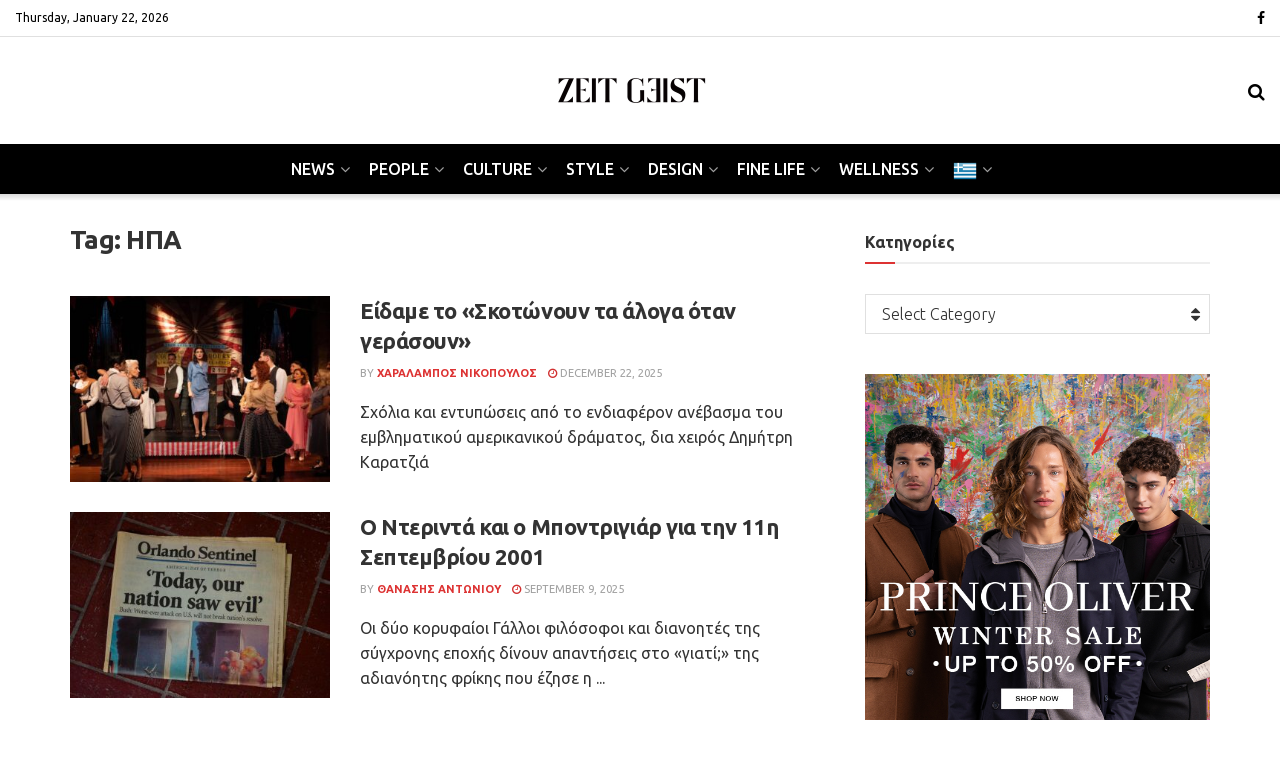

--- FILE ---
content_type: text/html; charset=UTF-8
request_url: https://zeitgeist.gr/tag/ipa/
body_size: 43798
content:
<!doctype html>
<!--[if lt IE 7]> <html class="no-js lt-ie9 lt-ie8 lt-ie7" lang="en-US"> <![endif]-->
<!--[if IE 7]>    <html class="no-js lt-ie9 lt-ie8" lang="en-US"> <![endif]-->
<!--[if IE 8]>    <html class="no-js lt-ie9" lang="en-US"> <![endif]-->
<!--[if IE 9]>    <html class="no-js lt-ie10" lang="en-US"> <![endif]-->
<!--[if gt IE 8]><!--> <html class="no-js" lang="en-US"> <!--<![endif]-->
<head>
    <meta http-equiv="Content-Type" content="text/html; charset=UTF-8" />
    <meta name='viewport' content='width=device-width, initial-scale=1, user-scalable=yes' />
    <link rel="profile" href="http://gmpg.org/xfn/11" />
    <link rel="pingback" href="https://zeitgeist.gr/xmlrpc.php" />
    <meta name='robots' content='index, follow, max-image-preview:large, max-snippet:-1, max-video-preview:-1' />

            <script data-no-defer="1" data-ezscrex="false" data-cfasync="false" data-pagespeed-no-defer data-cookieconsent="ignore">
                var ctPublicFunctions = {"_ajax_nonce":"49adf59af4","_rest_nonce":"515310d2a7","_ajax_url":"\/wp-admin\/admin-ajax.php","_rest_url":"https:\/\/zeitgeist.gr\/wp-json\/","data__cookies_type":"none","data__ajax_type":"rest","data__bot_detector_enabled":"1","data__frontend_data_log_enabled":1,"cookiePrefix":"","wprocket_detected":false,"host_url":"zeitgeist.gr","text__ee_click_to_select":"Click to select the whole data","text__ee_original_email":"The complete one is","text__ee_got_it":"Got it","text__ee_blocked":"Blocked","text__ee_cannot_connect":"Cannot connect","text__ee_cannot_decode":"Can not decode email. Unknown reason","text__ee_email_decoder":"CleanTalk email decoder","text__ee_wait_for_decoding":"The magic is on the way!","text__ee_decoding_process":"Please wait a few seconds while we decode the contact data."}
            </script>
        
            <script data-no-defer="1" data-ezscrex="false" data-cfasync="false" data-pagespeed-no-defer data-cookieconsent="ignore">
                var ctPublic = {"_ajax_nonce":"49adf59af4","settings__forms__check_internal":"0","settings__forms__check_external":"0","settings__forms__force_protection":"0","settings__forms__search_test":"1","settings__forms__wc_add_to_cart":"0","settings__data__bot_detector_enabled":"1","settings__sfw__anti_crawler":0,"blog_home":"https:\/\/zeitgeist.gr\/","pixel__setting":"3","pixel__enabled":false,"pixel__url":null,"data__email_check_before_post":"1","data__email_check_exist_post":"1","data__cookies_type":"none","data__key_is_ok":true,"data__visible_fields_required":true,"wl_brandname":"Anti-Spam by CleanTalk","wl_brandname_short":"CleanTalk","ct_checkjs_key":211823117,"emailEncoderPassKey":"f5563b3ab1621c0a300cc36222bc6e33","bot_detector_forms_excluded":"W10=","advancedCacheExists":false,"varnishCacheExists":false,"wc_ajax_add_to_cart":true,"theRealPerson":{"phrases":{"trpHeading":"The Real Person Badge!","trpContent1":"The commenter acts as a real person and verified as not a bot.","trpContent2":" Anti-Spam by CleanTalk","trpContentLearnMore":"Learn more"},"trpContentLink":"https:\/\/cleantalk.org\/help\/the-real-person?utm_id=&amp;utm_term=&amp;utm_source=admin_side&amp;utm_medium=trp_badge&amp;utm_content=trp_badge_link_click&amp;utm_campaign=apbct_links","imgPersonUrl":"https:\/\/zeitgeist.gr\/wp-content\/plugins\/cleantalk-spam-protect\/css\/images\/real_user.svg","imgShieldUrl":"https:\/\/zeitgeist.gr\/wp-content\/plugins\/cleantalk-spam-protect\/css\/images\/shield.svg"}}
            </script>
        			<script type="text/javascript">
			  var jnews_ajax_url = '/?ajax-request=jnews'
			</script>
			<script type="text/javascript">;window.jnews=window.jnews||{},window.jnews.library=window.jnews.library||{},window.jnews.library=function(){"use strict";var e=this;e.win=window,e.doc=document,e.noop=function(){},e.globalBody=e.doc.getElementsByTagName("body")[0],e.globalBody=e.globalBody?e.globalBody:e.doc,e.win.jnewsDataStorage=e.win.jnewsDataStorage||{_storage:new WeakMap,put:function(e,t,n){this._storage.has(e)||this._storage.set(e,new Map),this._storage.get(e).set(t,n)},get:function(e,t){return this._storage.get(e).get(t)},has:function(e,t){return this._storage.has(e)&&this._storage.get(e).has(t)},remove:function(e,t){var n=this._storage.get(e).delete(t);return 0===!this._storage.get(e).size&&this._storage.delete(e),n}},e.windowWidth=function(){return e.win.innerWidth||e.docEl.clientWidth||e.globalBody.clientWidth},e.windowHeight=function(){return e.win.innerHeight||e.docEl.clientHeight||e.globalBody.clientHeight},e.requestAnimationFrame=e.win.requestAnimationFrame||e.win.webkitRequestAnimationFrame||e.win.mozRequestAnimationFrame||e.win.msRequestAnimationFrame||window.oRequestAnimationFrame||function(e){return setTimeout(e,1e3/60)},e.cancelAnimationFrame=e.win.cancelAnimationFrame||e.win.webkitCancelAnimationFrame||e.win.webkitCancelRequestAnimationFrame||e.win.mozCancelAnimationFrame||e.win.msCancelRequestAnimationFrame||e.win.oCancelRequestAnimationFrame||function(e){clearTimeout(e)},e.classListSupport="classList"in document.createElement("_"),e.hasClass=e.classListSupport?function(e,t){return e.classList.contains(t)}:function(e,t){return e.className.indexOf(t)>=0},e.addClass=e.classListSupport?function(t,n){e.hasClass(t,n)||t.classList.add(n)}:function(t,n){e.hasClass(t,n)||(t.className+=" "+n)},e.removeClass=e.classListSupport?function(t,n){e.hasClass(t,n)&&t.classList.remove(n)}:function(t,n){e.hasClass(t,n)&&(t.className=t.className.replace(n,""))},e.objKeys=function(e){var t=[];for(var n in e)Object.prototype.hasOwnProperty.call(e,n)&&t.push(n);return t},e.isObjectSame=function(e,t){var n=!0;return JSON.stringify(e)!==JSON.stringify(t)&&(n=!1),n},e.extend=function(){for(var e,t,n,o=arguments[0]||{},i=1,a=arguments.length;i<a;i++)if(null!==(e=arguments[i]))for(t in e)o!==(n=e[t])&&void 0!==n&&(o[t]=n);return o},e.dataStorage=e.win.jnewsDataStorage,e.isVisible=function(e){return 0!==e.offsetWidth&&0!==e.offsetHeight||e.getBoundingClientRect().length},e.getHeight=function(e){return e.offsetHeight||e.clientHeight||e.getBoundingClientRect().height},e.getWidth=function(e){return e.offsetWidth||e.clientWidth||e.getBoundingClientRect().width},e.supportsPassive=!1;try{var t=Object.defineProperty({},"passive",{get:function(){e.supportsPassive=!0}});"createEvent"in e.doc?e.win.addEventListener("test",null,t):"fireEvent"in e.doc&&e.win.attachEvent("test",null)}catch(e){}e.passiveOption=!!e.supportsPassive&&{passive:!0},e.setStorage=function(e,t){e="jnews-"+e;var n={expired:Math.floor(((new Date).getTime()+432e5)/1e3)};t=Object.assign(n,t);localStorage.setItem(e,JSON.stringify(t))},e.getStorage=function(e){e="jnews-"+e;var t=localStorage.getItem(e);return null!==t&&0<t.length?JSON.parse(localStorage.getItem(e)):{}},e.expiredStorage=function(){var t,n="jnews-";for(var o in localStorage)o.indexOf(n)>-1&&"undefined"!==(t=e.getStorage(o.replace(n,""))).expired&&t.expired<Math.floor((new Date).getTime()/1e3)&&localStorage.removeItem(o)},e.addEvents=function(t,n,o){for(var i in n){var a=["touchstart","touchmove"].indexOf(i)>=0&&!o&&e.passiveOption;"createEvent"in e.doc?t.addEventListener(i,n[i],a):"fireEvent"in e.doc&&t.attachEvent("on"+i,n[i])}},e.removeEvents=function(t,n){for(var o in n)"createEvent"in e.doc?t.removeEventListener(o,n[o]):"fireEvent"in e.doc&&t.detachEvent("on"+o,n[o])},e.triggerEvents=function(t,n,o){var i;o=o||{detail:null};return"createEvent"in e.doc?(!(i=e.doc.createEvent("CustomEvent")||new CustomEvent(n)).initCustomEvent||i.initCustomEvent(n,!0,!1,o),void t.dispatchEvent(i)):"fireEvent"in e.doc?((i=e.doc.createEventObject()).eventType=n,void t.fireEvent("on"+i.eventType,i)):void 0},e.getParents=function(t,n){void 0===n&&(n=e.doc);for(var o=[],i=t.parentNode,a=!1;!a;)if(i){var r=i;r.querySelectorAll(n).length?a=!0:(o.push(r),i=r.parentNode)}else o=[],a=!0;return o},e.forEach=function(e,t,n){for(var o=0,i=e.length;o<i;o++)t.call(n,e[o],o)},e.getText=function(e){return e.innerText||e.textContent},e.setText=function(e,t){var n="object"==typeof t?t.innerText||t.textContent:t;e.innerText&&(e.innerText=n),e.textContent&&(e.textContent=n)},e.httpBuildQuery=function(t){return e.objKeys(t).reduce(function t(n){var o=arguments.length>1&&void 0!==arguments[1]?arguments[1]:null;return function(i,a){var r=n[a];a=encodeURIComponent(a);var s=o?"".concat(o,"[").concat(a,"]"):a;return null==r||"function"==typeof r?(i.push("".concat(s,"=")),i):["number","boolean","string"].includes(typeof r)?(i.push("".concat(s,"=").concat(encodeURIComponent(r))),i):(i.push(e.objKeys(r).reduce(t(r,s),[]).join("&")),i)}}(t),[]).join("&")},e.get=function(t,n,o,i){return o="function"==typeof o?o:e.noop,e.ajax("GET",t,n,o,i)},e.post=function(t,n,o,i){return o="function"==typeof o?o:e.noop,e.ajax("POST",t,n,o,i)},e.ajax=function(t,n,o,i,a){var r=new XMLHttpRequest,s=n,c=e.httpBuildQuery(o);if(t=-1!=["GET","POST"].indexOf(t)?t:"GET",r.open(t,s+("GET"==t?"?"+c:""),!0),"POST"==t&&r.setRequestHeader("Content-type","application/x-www-form-urlencoded"),r.setRequestHeader("X-Requested-With","XMLHttpRequest"),r.onreadystatechange=function(){4===r.readyState&&200<=r.status&&300>r.status&&"function"==typeof i&&i.call(void 0,r.response)},void 0!==a&&!a){return{xhr:r,send:function(){r.send("POST"==t?c:null)}}}return r.send("POST"==t?c:null),{xhr:r}},e.scrollTo=function(t,n,o){function i(e,t,n){this.start=this.position(),this.change=e-this.start,this.currentTime=0,this.increment=20,this.duration=void 0===n?500:n,this.callback=t,this.finish=!1,this.animateScroll()}return Math.easeInOutQuad=function(e,t,n,o){return(e/=o/2)<1?n/2*e*e+t:-n/2*(--e*(e-2)-1)+t},i.prototype.stop=function(){this.finish=!0},i.prototype.move=function(t){e.doc.documentElement.scrollTop=t,e.globalBody.parentNode.scrollTop=t,e.globalBody.scrollTop=t},i.prototype.position=function(){return e.doc.documentElement.scrollTop||e.globalBody.parentNode.scrollTop||e.globalBody.scrollTop},i.prototype.animateScroll=function(){this.currentTime+=this.increment;var t=Math.easeInOutQuad(this.currentTime,this.start,this.change,this.duration);this.move(t),this.currentTime<this.duration&&!this.finish?e.requestAnimationFrame.call(e.win,this.animateScroll.bind(this)):this.callback&&"function"==typeof this.callback&&this.callback()},new i(t,n,o)},e.unwrap=function(t){var n,o=t;e.forEach(t,(function(e,t){n?n+=e:n=e})),o.replaceWith(n)},e.performance={start:function(e){performance.mark(e+"Start")},stop:function(e){performance.mark(e+"End"),performance.measure(e,e+"Start",e+"End")}},e.fps=function(){var t=0,n=0,o=0;!function(){var i=t=0,a=0,r=0,s=document.getElementById("fpsTable"),c=function(t){void 0===document.getElementsByTagName("body")[0]?e.requestAnimationFrame.call(e.win,(function(){c(t)})):document.getElementsByTagName("body")[0].appendChild(t)};null===s&&((s=document.createElement("div")).style.position="fixed",s.style.top="120px",s.style.left="10px",s.style.width="100px",s.style.height="20px",s.style.border="1px solid black",s.style.fontSize="11px",s.style.zIndex="100000",s.style.backgroundColor="white",s.id="fpsTable",c(s));var l=function(){o++,n=Date.now(),(a=(o/(r=(n-t)/1e3)).toPrecision(2))!=i&&(i=a,s.innerHTML=i+"fps"),1<r&&(t=n,o=0),e.requestAnimationFrame.call(e.win,l)};l()}()},e.instr=function(e,t){for(var n=0;n<t.length;n++)if(-1!==e.toLowerCase().indexOf(t[n].toLowerCase()))return!0},e.winLoad=function(t,n){function o(o){if("complete"===e.doc.readyState||"interactive"===e.doc.readyState)return!o||n?setTimeout(t,n||1):t(o),1}o()||e.addEvents(e.win,{load:o})},e.docReady=function(t,n){function o(o){if("complete"===e.doc.readyState||"interactive"===e.doc.readyState)return!o||n?setTimeout(t,n||1):t(o),1}o()||e.addEvents(e.doc,{DOMContentLoaded:o})},e.fireOnce=function(){e.docReady((function(){e.assets=e.assets||[],e.assets.length&&(e.boot(),e.load_assets())}),50)},e.boot=function(){e.length&&e.doc.querySelectorAll("style[media]").forEach((function(e){"not all"==e.getAttribute("media")&&e.removeAttribute("media")}))},e.create_js=function(t,n){var o=e.doc.createElement("script");switch(o.setAttribute("src",t),n){case"defer":o.setAttribute("defer",!0);break;case"async":o.setAttribute("async",!0);break;case"deferasync":o.setAttribute("defer",!0),o.setAttribute("async",!0)}e.globalBody.appendChild(o)},e.load_assets=function(){"object"==typeof e.assets&&e.forEach(e.assets.slice(0),(function(t,n){var o="";t.defer&&(o+="defer"),t.async&&(o+="async"),e.create_js(t.url,o);var i=e.assets.indexOf(t);i>-1&&e.assets.splice(i,1)})),e.assets=jnewsoption.au_scripts=window.jnewsads=[]},e.setCookie=function(e,t,n){var o="";if(n){var i=new Date;i.setTime(i.getTime()+24*n*60*60*1e3),o="; expires="+i.toUTCString()}document.cookie=e+"="+(t||"")+o+"; path=/"},e.getCookie=function(e){for(var t=e+"=",n=document.cookie.split(";"),o=0;o<n.length;o++){for(var i=n[o];" "==i.charAt(0);)i=i.substring(1,i.length);if(0==i.indexOf(t))return i.substring(t.length,i.length)}return null},e.eraseCookie=function(e){document.cookie=e+"=; Path=/; Expires=Thu, 01 Jan 1970 00:00:01 GMT;"},e.docReady((function(){e.globalBody=e.globalBody==e.doc?e.doc.getElementsByTagName("body")[0]:e.globalBody,e.globalBody=e.globalBody?e.globalBody:e.doc})),e.winLoad((function(){e.winLoad((function(){var t=!1;if(void 0!==window.jnewsadmin)if(void 0!==window.file_version_checker){var n=e.objKeys(window.file_version_checker);n.length?n.forEach((function(e){t||"10.0.4"===window.file_version_checker[e]||(t=!0)})):t=!0}else t=!0;t&&(window.jnewsHelper.getMessage(),window.jnewsHelper.getNotice())}),2500)}))},window.jnews.library=new window.jnews.library;</script>
	<!-- This site is optimized with the Yoast SEO plugin v26.7 - https://yoast.com/wordpress/plugins/seo/ -->
	<title>ΗΠΑ Archives - Zeitgeist</title>
	<link rel="canonical" href="https://zeitgeist.gr/tag/ipa/" />
	<link rel="next" href="https://zeitgeist.gr/tag/ipa/page/2/" />
	<meta property="og:locale" content="en_US" />
	<meta property="og:type" content="article" />
	<meta property="og:title" content="ΗΠΑ Archives - Zeitgeist" />
	<meta property="og:url" content="https://zeitgeist.gr/tag/ipa/" />
	<meta property="og:site_name" content="Zeitgeist" />
	<meta property="og:image" content="https://zeitgeist.gr/wp-content/uploads/2021/05/cover_1200x728.jpg" />
	<meta property="og:image:width" content="1200" />
	<meta property="og:image:height" content="728" />
	<meta property="og:image:type" content="image/jpeg" />
	<meta name="twitter:card" content="summary_large_image" />
	<script type="application/ld+json" class="yoast-schema-graph">{"@context":"https://schema.org","@graph":[{"@type":"CollectionPage","@id":"https://zeitgeist.gr/tag/ipa/","url":"https://zeitgeist.gr/tag/ipa/","name":"ΗΠΑ Archives - Zeitgeist","isPartOf":{"@id":"https://zeitgeist.gr/#website"},"primaryImageOfPage":{"@id":"https://zeitgeist.gr/tag/ipa/#primaryimage"},"image":{"@id":"https://zeitgeist.gr/tag/ipa/#primaryimage"},"thumbnailUrl":"https://zeitgeist.gr/wp-content/uploads/2025/12/ALOGA-4.jpg","breadcrumb":{"@id":"https://zeitgeist.gr/tag/ipa/#breadcrumb"},"inLanguage":"en-US"},{"@type":"ImageObject","inLanguage":"en-US","@id":"https://zeitgeist.gr/tag/ipa/#primaryimage","url":"https://zeitgeist.gr/wp-content/uploads/2025/12/ALOGA-4.jpg","contentUrl":"https://zeitgeist.gr/wp-content/uploads/2025/12/ALOGA-4.jpg","width":1082,"height":720},{"@type":"BreadcrumbList","@id":"https://zeitgeist.gr/tag/ipa/#breadcrumb","itemListElement":[{"@type":"ListItem","position":1,"name":"Home","item":"https://zeitgeist.gr/"},{"@type":"ListItem","position":2,"name":"ΗΠΑ"}]},{"@type":"WebSite","@id":"https://zeitgeist.gr/#website","url":"https://zeitgeist.gr/","name":"Zeitgeist","description":"","publisher":{"@id":"https://zeitgeist.gr/#organization"},"potentialAction":[{"@type":"SearchAction","target":{"@type":"EntryPoint","urlTemplate":"https://zeitgeist.gr/?s={search_term_string}"},"query-input":{"@type":"PropertyValueSpecification","valueRequired":true,"valueName":"search_term_string"}}],"inLanguage":"en-US"},{"@type":"Organization","@id":"https://zeitgeist.gr/#organization","name":"Zeitgeist","url":"https://zeitgeist.gr/","logo":{"@type":"ImageObject","inLanguage":"en-US","@id":"https://zeitgeist.gr/#/schema/logo/image/","url":"https://zeitgeist.gr/wp-content/uploads/2020/12/ZG-02.png","contentUrl":"https://zeitgeist.gr/wp-content/uploads/2020/12/ZG-02.png","width":512,"height":456,"caption":"Zeitgeist"},"image":{"@id":"https://zeitgeist.gr/#/schema/logo/image/"},"sameAs":["https://www.facebook.com/zeitgeist.gr/"]}]}</script>
	<!-- / Yoast SEO plugin. -->


<link rel='dns-prefetch' href='//fd.cleantalk.org' />
<link rel='dns-prefetch' href='//fonts.googleapis.com' />
<link rel='preconnect' href='https://fonts.gstatic.com' />
<link rel="alternate" type="application/rss+xml" title="Zeitgeist &raquo; Feed" href="https://zeitgeist.gr/feed/" />
<link rel="alternate" type="application/rss+xml" title="Zeitgeist &raquo; ΗΠΑ Tag Feed" href="https://zeitgeist.gr/tag/ipa/feed/" />
		<!-- This site uses the Google Analytics by MonsterInsights plugin v9.11.1 - Using Analytics tracking - https://www.monsterinsights.com/ -->
							<script src="//www.googletagmanager.com/gtag/js?id=G-68B5Y98WX3"  data-cfasync="false" data-wpfc-render="false" type="text/javascript" async></script>
			<script data-cfasync="false" data-wpfc-render="false" type="text/javascript">
				var mi_version = '9.11.1';
				var mi_track_user = true;
				var mi_no_track_reason = '';
								var MonsterInsightsDefaultLocations = {"page_location":"https:\/\/zeitgeist.gr\/tag\/ipa\/"};
								if ( typeof MonsterInsightsPrivacyGuardFilter === 'function' ) {
					var MonsterInsightsLocations = (typeof MonsterInsightsExcludeQuery === 'object') ? MonsterInsightsPrivacyGuardFilter( MonsterInsightsExcludeQuery ) : MonsterInsightsPrivacyGuardFilter( MonsterInsightsDefaultLocations );
				} else {
					var MonsterInsightsLocations = (typeof MonsterInsightsExcludeQuery === 'object') ? MonsterInsightsExcludeQuery : MonsterInsightsDefaultLocations;
				}

								var disableStrs = [
										'ga-disable-G-68B5Y98WX3',
									];

				/* Function to detect opted out users */
				function __gtagTrackerIsOptedOut() {
					for (var index = 0; index < disableStrs.length; index++) {
						if (document.cookie.indexOf(disableStrs[index] + '=true') > -1) {
							return true;
						}
					}

					return false;
				}

				/* Disable tracking if the opt-out cookie exists. */
				if (__gtagTrackerIsOptedOut()) {
					for (var index = 0; index < disableStrs.length; index++) {
						window[disableStrs[index]] = true;
					}
				}

				/* Opt-out function */
				function __gtagTrackerOptout() {
					for (var index = 0; index < disableStrs.length; index++) {
						document.cookie = disableStrs[index] + '=true; expires=Thu, 31 Dec 2099 23:59:59 UTC; path=/';
						window[disableStrs[index]] = true;
					}
				}

				if ('undefined' === typeof gaOptout) {
					function gaOptout() {
						__gtagTrackerOptout();
					}
				}
								window.dataLayer = window.dataLayer || [];

				window.MonsterInsightsDualTracker = {
					helpers: {},
					trackers: {},
				};
				if (mi_track_user) {
					function __gtagDataLayer() {
						dataLayer.push(arguments);
					}

					function __gtagTracker(type, name, parameters) {
						if (!parameters) {
							parameters = {};
						}

						if (parameters.send_to) {
							__gtagDataLayer.apply(null, arguments);
							return;
						}

						if (type === 'event') {
														parameters.send_to = monsterinsights_frontend.v4_id;
							var hookName = name;
							if (typeof parameters['event_category'] !== 'undefined') {
								hookName = parameters['event_category'] + ':' + name;
							}

							if (typeof MonsterInsightsDualTracker.trackers[hookName] !== 'undefined') {
								MonsterInsightsDualTracker.trackers[hookName](parameters);
							} else {
								__gtagDataLayer('event', name, parameters);
							}
							
						} else {
							__gtagDataLayer.apply(null, arguments);
						}
					}

					__gtagTracker('js', new Date());
					__gtagTracker('set', {
						'developer_id.dZGIzZG': true,
											});
					if ( MonsterInsightsLocations.page_location ) {
						__gtagTracker('set', MonsterInsightsLocations);
					}
										__gtagTracker('config', 'G-68B5Y98WX3', {"forceSSL":"true","link_attribution":"true"} );
										window.gtag = __gtagTracker;										(function () {
						/* https://developers.google.com/analytics/devguides/collection/analyticsjs/ */
						/* ga and __gaTracker compatibility shim. */
						var noopfn = function () {
							return null;
						};
						var newtracker = function () {
							return new Tracker();
						};
						var Tracker = function () {
							return null;
						};
						var p = Tracker.prototype;
						p.get = noopfn;
						p.set = noopfn;
						p.send = function () {
							var args = Array.prototype.slice.call(arguments);
							args.unshift('send');
							__gaTracker.apply(null, args);
						};
						var __gaTracker = function () {
							var len = arguments.length;
							if (len === 0) {
								return;
							}
							var f = arguments[len - 1];
							if (typeof f !== 'object' || f === null || typeof f.hitCallback !== 'function') {
								if ('send' === arguments[0]) {
									var hitConverted, hitObject = false, action;
									if ('event' === arguments[1]) {
										if ('undefined' !== typeof arguments[3]) {
											hitObject = {
												'eventAction': arguments[3],
												'eventCategory': arguments[2],
												'eventLabel': arguments[4],
												'value': arguments[5] ? arguments[5] : 1,
											}
										}
									}
									if ('pageview' === arguments[1]) {
										if ('undefined' !== typeof arguments[2]) {
											hitObject = {
												'eventAction': 'page_view',
												'page_path': arguments[2],
											}
										}
									}
									if (typeof arguments[2] === 'object') {
										hitObject = arguments[2];
									}
									if (typeof arguments[5] === 'object') {
										Object.assign(hitObject, arguments[5]);
									}
									if ('undefined' !== typeof arguments[1].hitType) {
										hitObject = arguments[1];
										if ('pageview' === hitObject.hitType) {
											hitObject.eventAction = 'page_view';
										}
									}
									if (hitObject) {
										action = 'timing' === arguments[1].hitType ? 'timing_complete' : hitObject.eventAction;
										hitConverted = mapArgs(hitObject);
										__gtagTracker('event', action, hitConverted);
									}
								}
								return;
							}

							function mapArgs(args) {
								var arg, hit = {};
								var gaMap = {
									'eventCategory': 'event_category',
									'eventAction': 'event_action',
									'eventLabel': 'event_label',
									'eventValue': 'event_value',
									'nonInteraction': 'non_interaction',
									'timingCategory': 'event_category',
									'timingVar': 'name',
									'timingValue': 'value',
									'timingLabel': 'event_label',
									'page': 'page_path',
									'location': 'page_location',
									'title': 'page_title',
									'referrer' : 'page_referrer',
								};
								for (arg in args) {
																		if (!(!args.hasOwnProperty(arg) || !gaMap.hasOwnProperty(arg))) {
										hit[gaMap[arg]] = args[arg];
									} else {
										hit[arg] = args[arg];
									}
								}
								return hit;
							}

							try {
								f.hitCallback();
							} catch (ex) {
							}
						};
						__gaTracker.create = newtracker;
						__gaTracker.getByName = newtracker;
						__gaTracker.getAll = function () {
							return [];
						};
						__gaTracker.remove = noopfn;
						__gaTracker.loaded = true;
						window['__gaTracker'] = __gaTracker;
					})();
									} else {
										console.log("");
					(function () {
						function __gtagTracker() {
							return null;
						}

						window['__gtagTracker'] = __gtagTracker;
						window['gtag'] = __gtagTracker;
					})();
									}
			</script>
							<!-- / Google Analytics by MonsterInsights -->
		<style id='wp-img-auto-sizes-contain-inline-css' type='text/css'>
img:is([sizes=auto i],[sizes^="auto," i]){contain-intrinsic-size:3000px 1500px}
/*# sourceURL=wp-img-auto-sizes-contain-inline-css */
</style>
<style id='wp-emoji-styles-inline-css' type='text/css'>

	img.wp-smiley, img.emoji {
		display: inline !important;
		border: none !important;
		box-shadow: none !important;
		height: 1em !important;
		width: 1em !important;
		margin: 0 0.07em !important;
		vertical-align: -0.1em !important;
		background: none !important;
		padding: 0 !important;
	}
/*# sourceURL=wp-emoji-styles-inline-css */
</style>
<style id='wp-block-library-inline-css' type='text/css'>
:root{--wp-block-synced-color:#7a00df;--wp-block-synced-color--rgb:122,0,223;--wp-bound-block-color:var(--wp-block-synced-color);--wp-editor-canvas-background:#ddd;--wp-admin-theme-color:#007cba;--wp-admin-theme-color--rgb:0,124,186;--wp-admin-theme-color-darker-10:#006ba1;--wp-admin-theme-color-darker-10--rgb:0,107,160.5;--wp-admin-theme-color-darker-20:#005a87;--wp-admin-theme-color-darker-20--rgb:0,90,135;--wp-admin-border-width-focus:2px}@media (min-resolution:192dpi){:root{--wp-admin-border-width-focus:1.5px}}.wp-element-button{cursor:pointer}:root .has-very-light-gray-background-color{background-color:#eee}:root .has-very-dark-gray-background-color{background-color:#313131}:root .has-very-light-gray-color{color:#eee}:root .has-very-dark-gray-color{color:#313131}:root .has-vivid-green-cyan-to-vivid-cyan-blue-gradient-background{background:linear-gradient(135deg,#00d084,#0693e3)}:root .has-purple-crush-gradient-background{background:linear-gradient(135deg,#34e2e4,#4721fb 50%,#ab1dfe)}:root .has-hazy-dawn-gradient-background{background:linear-gradient(135deg,#faaca8,#dad0ec)}:root .has-subdued-olive-gradient-background{background:linear-gradient(135deg,#fafae1,#67a671)}:root .has-atomic-cream-gradient-background{background:linear-gradient(135deg,#fdd79a,#004a59)}:root .has-nightshade-gradient-background{background:linear-gradient(135deg,#330968,#31cdcf)}:root .has-midnight-gradient-background{background:linear-gradient(135deg,#020381,#2874fc)}:root{--wp--preset--font-size--normal:16px;--wp--preset--font-size--huge:42px}.has-regular-font-size{font-size:1em}.has-larger-font-size{font-size:2.625em}.has-normal-font-size{font-size:var(--wp--preset--font-size--normal)}.has-huge-font-size{font-size:var(--wp--preset--font-size--huge)}.has-text-align-center{text-align:center}.has-text-align-left{text-align:left}.has-text-align-right{text-align:right}.has-fit-text{white-space:nowrap!important}#end-resizable-editor-section{display:none}.aligncenter{clear:both}.items-justified-left{justify-content:flex-start}.items-justified-center{justify-content:center}.items-justified-right{justify-content:flex-end}.items-justified-space-between{justify-content:space-between}.screen-reader-text{border:0;clip-path:inset(50%);height:1px;margin:-1px;overflow:hidden;padding:0;position:absolute;width:1px;word-wrap:normal!important}.screen-reader-text:focus{background-color:#ddd;clip-path:none;color:#444;display:block;font-size:1em;height:auto;left:5px;line-height:normal;padding:15px 23px 14px;text-decoration:none;top:5px;width:auto;z-index:100000}html :where(.has-border-color){border-style:solid}html :where([style*=border-top-color]){border-top-style:solid}html :where([style*=border-right-color]){border-right-style:solid}html :where([style*=border-bottom-color]){border-bottom-style:solid}html :where([style*=border-left-color]){border-left-style:solid}html :where([style*=border-width]){border-style:solid}html :where([style*=border-top-width]){border-top-style:solid}html :where([style*=border-right-width]){border-right-style:solid}html :where([style*=border-bottom-width]){border-bottom-style:solid}html :where([style*=border-left-width]){border-left-style:solid}html :where(img[class*=wp-image-]){height:auto;max-width:100%}:where(figure){margin:0 0 1em}html :where(.is-position-sticky){--wp-admin--admin-bar--position-offset:var(--wp-admin--admin-bar--height,0px)}@media screen and (max-width:600px){html :where(.is-position-sticky){--wp-admin--admin-bar--position-offset:0px}}

/*# sourceURL=wp-block-library-inline-css */
</style><style id='global-styles-inline-css' type='text/css'>
:root{--wp--preset--aspect-ratio--square: 1;--wp--preset--aspect-ratio--4-3: 4/3;--wp--preset--aspect-ratio--3-4: 3/4;--wp--preset--aspect-ratio--3-2: 3/2;--wp--preset--aspect-ratio--2-3: 2/3;--wp--preset--aspect-ratio--16-9: 16/9;--wp--preset--aspect-ratio--9-16: 9/16;--wp--preset--color--black: #000000;--wp--preset--color--cyan-bluish-gray: #abb8c3;--wp--preset--color--white: #ffffff;--wp--preset--color--pale-pink: #f78da7;--wp--preset--color--vivid-red: #cf2e2e;--wp--preset--color--luminous-vivid-orange: #ff6900;--wp--preset--color--luminous-vivid-amber: #fcb900;--wp--preset--color--light-green-cyan: #7bdcb5;--wp--preset--color--vivid-green-cyan: #00d084;--wp--preset--color--pale-cyan-blue: #8ed1fc;--wp--preset--color--vivid-cyan-blue: #0693e3;--wp--preset--color--vivid-purple: #9b51e0;--wp--preset--gradient--vivid-cyan-blue-to-vivid-purple: linear-gradient(135deg,rgb(6,147,227) 0%,rgb(155,81,224) 100%);--wp--preset--gradient--light-green-cyan-to-vivid-green-cyan: linear-gradient(135deg,rgb(122,220,180) 0%,rgb(0,208,130) 100%);--wp--preset--gradient--luminous-vivid-amber-to-luminous-vivid-orange: linear-gradient(135deg,rgb(252,185,0) 0%,rgb(255,105,0) 100%);--wp--preset--gradient--luminous-vivid-orange-to-vivid-red: linear-gradient(135deg,rgb(255,105,0) 0%,rgb(207,46,46) 100%);--wp--preset--gradient--very-light-gray-to-cyan-bluish-gray: linear-gradient(135deg,rgb(238,238,238) 0%,rgb(169,184,195) 100%);--wp--preset--gradient--cool-to-warm-spectrum: linear-gradient(135deg,rgb(74,234,220) 0%,rgb(151,120,209) 20%,rgb(207,42,186) 40%,rgb(238,44,130) 60%,rgb(251,105,98) 80%,rgb(254,248,76) 100%);--wp--preset--gradient--blush-light-purple: linear-gradient(135deg,rgb(255,206,236) 0%,rgb(152,150,240) 100%);--wp--preset--gradient--blush-bordeaux: linear-gradient(135deg,rgb(254,205,165) 0%,rgb(254,45,45) 50%,rgb(107,0,62) 100%);--wp--preset--gradient--luminous-dusk: linear-gradient(135deg,rgb(255,203,112) 0%,rgb(199,81,192) 50%,rgb(65,88,208) 100%);--wp--preset--gradient--pale-ocean: linear-gradient(135deg,rgb(255,245,203) 0%,rgb(182,227,212) 50%,rgb(51,167,181) 100%);--wp--preset--gradient--electric-grass: linear-gradient(135deg,rgb(202,248,128) 0%,rgb(113,206,126) 100%);--wp--preset--gradient--midnight: linear-gradient(135deg,rgb(2,3,129) 0%,rgb(40,116,252) 100%);--wp--preset--font-size--small: 13px;--wp--preset--font-size--medium: 20px;--wp--preset--font-size--large: 36px;--wp--preset--font-size--x-large: 42px;--wp--preset--font-family--ubuntu: Ubuntu;--wp--preset--spacing--20: 0.44rem;--wp--preset--spacing--30: 0.67rem;--wp--preset--spacing--40: 1rem;--wp--preset--spacing--50: 1.5rem;--wp--preset--spacing--60: 2.25rem;--wp--preset--spacing--70: 3.38rem;--wp--preset--spacing--80: 5.06rem;--wp--preset--shadow--natural: 6px 6px 9px rgba(0, 0, 0, 0.2);--wp--preset--shadow--deep: 12px 12px 50px rgba(0, 0, 0, 0.4);--wp--preset--shadow--sharp: 6px 6px 0px rgba(0, 0, 0, 0.2);--wp--preset--shadow--outlined: 6px 6px 0px -3px rgb(255, 255, 255), 6px 6px rgb(0, 0, 0);--wp--preset--shadow--crisp: 6px 6px 0px rgb(0, 0, 0);}:where(.is-layout-flex){gap: 0.5em;}:where(.is-layout-grid){gap: 0.5em;}body .is-layout-flex{display: flex;}.is-layout-flex{flex-wrap: wrap;align-items: center;}.is-layout-flex > :is(*, div){margin: 0;}body .is-layout-grid{display: grid;}.is-layout-grid > :is(*, div){margin: 0;}:where(.wp-block-columns.is-layout-flex){gap: 2em;}:where(.wp-block-columns.is-layout-grid){gap: 2em;}:where(.wp-block-post-template.is-layout-flex){gap: 1.25em;}:where(.wp-block-post-template.is-layout-grid){gap: 1.25em;}.has-black-color{color: var(--wp--preset--color--black) !important;}.has-cyan-bluish-gray-color{color: var(--wp--preset--color--cyan-bluish-gray) !important;}.has-white-color{color: var(--wp--preset--color--white) !important;}.has-pale-pink-color{color: var(--wp--preset--color--pale-pink) !important;}.has-vivid-red-color{color: var(--wp--preset--color--vivid-red) !important;}.has-luminous-vivid-orange-color{color: var(--wp--preset--color--luminous-vivid-orange) !important;}.has-luminous-vivid-amber-color{color: var(--wp--preset--color--luminous-vivid-amber) !important;}.has-light-green-cyan-color{color: var(--wp--preset--color--light-green-cyan) !important;}.has-vivid-green-cyan-color{color: var(--wp--preset--color--vivid-green-cyan) !important;}.has-pale-cyan-blue-color{color: var(--wp--preset--color--pale-cyan-blue) !important;}.has-vivid-cyan-blue-color{color: var(--wp--preset--color--vivid-cyan-blue) !important;}.has-vivid-purple-color{color: var(--wp--preset--color--vivid-purple) !important;}.has-black-background-color{background-color: var(--wp--preset--color--black) !important;}.has-cyan-bluish-gray-background-color{background-color: var(--wp--preset--color--cyan-bluish-gray) !important;}.has-white-background-color{background-color: var(--wp--preset--color--white) !important;}.has-pale-pink-background-color{background-color: var(--wp--preset--color--pale-pink) !important;}.has-vivid-red-background-color{background-color: var(--wp--preset--color--vivid-red) !important;}.has-luminous-vivid-orange-background-color{background-color: var(--wp--preset--color--luminous-vivid-orange) !important;}.has-luminous-vivid-amber-background-color{background-color: var(--wp--preset--color--luminous-vivid-amber) !important;}.has-light-green-cyan-background-color{background-color: var(--wp--preset--color--light-green-cyan) !important;}.has-vivid-green-cyan-background-color{background-color: var(--wp--preset--color--vivid-green-cyan) !important;}.has-pale-cyan-blue-background-color{background-color: var(--wp--preset--color--pale-cyan-blue) !important;}.has-vivid-cyan-blue-background-color{background-color: var(--wp--preset--color--vivid-cyan-blue) !important;}.has-vivid-purple-background-color{background-color: var(--wp--preset--color--vivid-purple) !important;}.has-black-border-color{border-color: var(--wp--preset--color--black) !important;}.has-cyan-bluish-gray-border-color{border-color: var(--wp--preset--color--cyan-bluish-gray) !important;}.has-white-border-color{border-color: var(--wp--preset--color--white) !important;}.has-pale-pink-border-color{border-color: var(--wp--preset--color--pale-pink) !important;}.has-vivid-red-border-color{border-color: var(--wp--preset--color--vivid-red) !important;}.has-luminous-vivid-orange-border-color{border-color: var(--wp--preset--color--luminous-vivid-orange) !important;}.has-luminous-vivid-amber-border-color{border-color: var(--wp--preset--color--luminous-vivid-amber) !important;}.has-light-green-cyan-border-color{border-color: var(--wp--preset--color--light-green-cyan) !important;}.has-vivid-green-cyan-border-color{border-color: var(--wp--preset--color--vivid-green-cyan) !important;}.has-pale-cyan-blue-border-color{border-color: var(--wp--preset--color--pale-cyan-blue) !important;}.has-vivid-cyan-blue-border-color{border-color: var(--wp--preset--color--vivid-cyan-blue) !important;}.has-vivid-purple-border-color{border-color: var(--wp--preset--color--vivid-purple) !important;}.has-vivid-cyan-blue-to-vivid-purple-gradient-background{background: var(--wp--preset--gradient--vivid-cyan-blue-to-vivid-purple) !important;}.has-light-green-cyan-to-vivid-green-cyan-gradient-background{background: var(--wp--preset--gradient--light-green-cyan-to-vivid-green-cyan) !important;}.has-luminous-vivid-amber-to-luminous-vivid-orange-gradient-background{background: var(--wp--preset--gradient--luminous-vivid-amber-to-luminous-vivid-orange) !important;}.has-luminous-vivid-orange-to-vivid-red-gradient-background{background: var(--wp--preset--gradient--luminous-vivid-orange-to-vivid-red) !important;}.has-very-light-gray-to-cyan-bluish-gray-gradient-background{background: var(--wp--preset--gradient--very-light-gray-to-cyan-bluish-gray) !important;}.has-cool-to-warm-spectrum-gradient-background{background: var(--wp--preset--gradient--cool-to-warm-spectrum) !important;}.has-blush-light-purple-gradient-background{background: var(--wp--preset--gradient--blush-light-purple) !important;}.has-blush-bordeaux-gradient-background{background: var(--wp--preset--gradient--blush-bordeaux) !important;}.has-luminous-dusk-gradient-background{background: var(--wp--preset--gradient--luminous-dusk) !important;}.has-pale-ocean-gradient-background{background: var(--wp--preset--gradient--pale-ocean) !important;}.has-electric-grass-gradient-background{background: var(--wp--preset--gradient--electric-grass) !important;}.has-midnight-gradient-background{background: var(--wp--preset--gradient--midnight) !important;}.has-small-font-size{font-size: var(--wp--preset--font-size--small) !important;}.has-medium-font-size{font-size: var(--wp--preset--font-size--medium) !important;}.has-large-font-size{font-size: var(--wp--preset--font-size--large) !important;}.has-x-large-font-size{font-size: var(--wp--preset--font-size--x-large) !important;}.has-ubuntu-font-family{font-family: var(--wp--preset--font-family--ubuntu) !important;}
/*# sourceURL=global-styles-inline-css */
</style>

<style id='classic-theme-styles-inline-css' type='text/css'>
/*! This file is auto-generated */
.wp-block-button__link{color:#fff;background-color:#32373c;border-radius:9999px;box-shadow:none;text-decoration:none;padding:calc(.667em + 2px) calc(1.333em + 2px);font-size:1.125em}.wp-block-file__button{background:#32373c;color:#fff;text-decoration:none}
/*# sourceURL=/wp-includes/css/classic-themes.min.css */
</style>
<link rel='stylesheet' id='wp-components-css' href='https://zeitgeist.gr/wp-includes/css/dist/components/style.min.css?ver=6.9' type='text/css' media='all' />
<link rel='stylesheet' id='wp-preferences-css' href='https://zeitgeist.gr/wp-includes/css/dist/preferences/style.min.css?ver=6.9' type='text/css' media='all' />
<link rel='stylesheet' id='wp-block-editor-css' href='https://zeitgeist.gr/wp-includes/css/dist/block-editor/style.min.css?ver=6.9' type='text/css' media='all' />
<link rel='stylesheet' id='popup-maker-block-library-style-css' href='https://zeitgeist.gr/wp-content/plugins/popup-maker/dist/packages/block-library-style.css?ver=dbea705cfafe089d65f1' type='text/css' media='all' />
<link rel='stylesheet' id='cleantalk-public-css-css' href='https://zeitgeist.gr/wp-content/plugins/cleantalk-spam-protect/css/cleantalk-public.min.css?ver=6.70.1_1766416564' type='text/css' media='all' />
<link rel='stylesheet' id='cleantalk-email-decoder-css-css' href='https://zeitgeist.gr/wp-content/plugins/cleantalk-spam-protect/css/cleantalk-email-decoder.min.css?ver=6.70.1_1766416564' type='text/css' media='all' />
<link rel='stylesheet' id='cleantalk-trp-css-css' href='https://zeitgeist.gr/wp-content/plugins/cleantalk-spam-protect/css/cleantalk-trp.min.css?ver=6.70.1_1766416564' type='text/css' media='all' />
<link rel='stylesheet' id='jnews-parent-style-css' href='https://zeitgeist.gr/wp-content/themes/jnews/style.css?ver=6.9' type='text/css' media='all' />
<link rel='stylesheet' id='js_composer_front-css' href='https://zeitgeist.gr/wp-content/plugins/js_composer/assets/css/js_composer.min.css?ver=8.7.2' type='text/css' media='all' />
<link rel='stylesheet' id='jeg_customizer_font-css' href='//fonts.googleapis.com/css?family=Ubuntu%3A500&#038;display=swap&#038;ver=1.3.2' type='text/css' media='all' />
<link rel='stylesheet' id='popup-maker-site-css' href='//zeitgeist.gr/wp-content/uploads/pum/pum-site-styles.css?generated=1756458926&#038;ver=1.21.5' type='text/css' media='all' />
<link rel='stylesheet' id='font-awesome-css' href='https://zeitgeist.gr/wp-content/themes/jnews/assets/fonts/font-awesome/font-awesome.min.css?ver=1.0.0' type='text/css' media='all' />
<link rel='stylesheet' id='jnews-frontend-css' href='https://zeitgeist.gr/wp-content/themes/jnews/assets/dist/frontend.min.css?ver=1.0.0' type='text/css' media='all' />
<link rel='stylesheet' id='jnews-js-composer-css' href='https://zeitgeist.gr/wp-content/themes/jnews/assets/css/js-composer-frontend.css?ver=1.0.0' type='text/css' media='all' />
<link rel='stylesheet' id='jnews-style-css' href='https://zeitgeist.gr/wp-content/themes/theme-child/style.css?ver=1.0.0' type='text/css' media='all' />
<link rel='stylesheet' id='jnews-darkmode-css' href='https://zeitgeist.gr/wp-content/themes/jnews/assets/css/darkmode.css?ver=1.0.0' type='text/css' media='all' />
<script type="text/javascript" src="https://zeitgeist.gr/wp-content/plugins/google-analytics-for-wordpress/assets/js/frontend-gtag.min.js?ver=9.11.1" id="monsterinsights-frontend-script-js" async="async" data-wp-strategy="async"></script>
<script data-cfasync="false" data-wpfc-render="false" type="text/javascript" id='monsterinsights-frontend-script-js-extra'>/* <![CDATA[ */
var monsterinsights_frontend = {"js_events_tracking":"true","download_extensions":"doc,pdf,ppt,zip,xls,docx,pptx,xlsx","inbound_paths":"[{\"path\":\"\\\/go\\\/\",\"label\":\"affiliate\"},{\"path\":\"\\\/recommend\\\/\",\"label\":\"affiliate\"}]","home_url":"https:\/\/zeitgeist.gr","hash_tracking":"false","v4_id":"G-68B5Y98WX3"};/* ]]> */
</script>
<script type="text/javascript" src="https://zeitgeist.gr/wp-content/plugins/cleantalk-spam-protect/js/apbct-public-bundle.min.js?ver=6.70.1_1766416564" id="apbct-public-bundle.min-js-js"></script>
<script type="text/javascript" src="https://fd.cleantalk.org/ct-bot-detector-wrapper.js?ver=6.70.1" id="ct_bot_detector-js" defer="defer" data-wp-strategy="defer"></script>
<script type="text/javascript" id="remove-uppercase-accents-js-extra">
/* <![CDATA[ */
var rua = {"accents":[{"original":"\u0386\u0399","convert":"\u0391\u03aa"},{"original":"\u0386\u03a5","convert":"\u0391\u03ab"},{"original":"\u0388\u0399","convert":"\u0395\u03aa"},{"original":"\u038c\u0399","convert":"\u039f\u03aa"},{"original":"\u0388\u03a5","convert":"\u0395\u03ab"},{"original":"\u038c\u03a5","convert":"\u039f\u03ab"},{"original":"\u03ac\u03b9","convert":"\u03b1\u03ca"},{"original":"\u03ad\u03b9","convert":"\u03b5\u03ca"},{"original":"\u0386\u03c5","convert":"\u03b1\u03cb"},{"original":"\u03ac\u03c5","convert":"\u03b1\u03cb"},{"original":"\u03cc\u03b9","convert":"\u03bf\u03ca"},{"original":"\u0388\u03c5","convert":"\u03b5\u03cb"},{"original":"\u03ad\u03c5","convert":"\u03b5\u03cb"},{"original":"\u03cc\u03c5","convert":"\u03bf\u03cb"},{"original":"\u038c\u03c5","convert":"\u03bf\u03cb"},{"original":"\u0386","convert":"\u0391"},{"original":"\u03ac","convert":"\u03b1"},{"original":"\u0388","convert":"\u0395"},{"original":"\u03ad","convert":"\u03b5"},{"original":"\u0389","convert":"\u0397"},{"original":"\u03ae","convert":"\u03b7"},{"original":"\u038a","convert":"\u0399"},{"original":"\u03aa","convert":"\u0399"},{"original":"\u03af","convert":"\u03b9"},{"original":"\u0390","convert":"\u03ca"},{"original":"\u038c","convert":"\u039f"},{"original":"\u03cc","convert":"\u03bf"},{"original":"\u038e","convert":"\u03a5"},{"original":"\u03cd","convert":"\u03c5"},{"original":"\u03b0","convert":"\u03cb"},{"original":"\u038f","convert":"\u03a9"},{"original":"\u03ce","convert":"\u03c9"}],"selectors":"","selAction":"include"};
//# sourceURL=remove-uppercase-accents-js-extra
/* ]]> */
</script>
<script type="text/javascript" src="https://zeitgeist.gr/wp-content/plugins/remove-uppercase-accents/js/remove-uppercase-accents.js?ver=6.9" id="remove-uppercase-accents-js"></script>
<script type="text/javascript" src="https://zeitgeist.gr/wp-includes/js/jquery/jquery.min.js?ver=3.7.1" id="jquery-core-js"></script>
<script type="text/javascript" src="https://zeitgeist.gr/wp-includes/js/jquery/jquery-migrate.min.js?ver=3.4.1" id="jquery-migrate-js"></script>
<script></script><link rel="https://api.w.org/" href="https://zeitgeist.gr/wp-json/" /><link rel="alternate" title="JSON" type="application/json" href="https://zeitgeist.gr/wp-json/wp/v2/tags/621" /><link rel="EditURI" type="application/rsd+xml" title="RSD" href="https://zeitgeist.gr/xmlrpc.php?rsd" />
<meta name="generator" content="WordPress 6.9" />

<!-- Meta Pixel Code -->
<script type='text/javascript'>
!function(f,b,e,v,n,t,s){if(f.fbq)return;n=f.fbq=function(){n.callMethod?
n.callMethod.apply(n,arguments):n.queue.push(arguments)};if(!f._fbq)f._fbq=n;
n.push=n;n.loaded=!0;n.version='2.0';n.queue=[];t=b.createElement(e);t.async=!0;
t.src=v;s=b.getElementsByTagName(e)[0];s.parentNode.insertBefore(t,s)}(window,
document,'script','https://connect.facebook.net/en_US/fbevents.js?v=next');
</script>
<!-- End Meta Pixel Code -->

      <script type='text/javascript'>
        var url = window.location.origin + '?ob=open-bridge';
        fbq('set', 'openbridge', '1117779578633357', url);
      </script>
    <script type='text/javascript'>fbq('init', '1117779578633357', {}, {
    "agent": "wordpress-6.9-3.0.16"
})</script><script type='text/javascript'>
    fbq('track', 'PageView', []);
  </script>
<!-- Meta Pixel Code -->
<noscript>
<img height="1" width="1" style="display:none" alt="fbpx"
src="https://www.facebook.com/tr?id=1117779578633357&ev=PageView&noscript=1" />
</noscript>
<!-- End Meta Pixel Code -->
      <meta name="onesignal" content="wordpress-plugin"/>
            <script>

      window.OneSignalDeferred = window.OneSignalDeferred || [];

      OneSignalDeferred.push(function(OneSignal) {
        var oneSignal_options = {};
        window._oneSignalInitOptions = oneSignal_options;

        oneSignal_options['serviceWorkerParam'] = { scope: '/wp-content/plugins/onesignal-free-web-push-notifications/sdk_files/push/onesignal/' };
oneSignal_options['serviceWorkerPath'] = 'OneSignalSDKWorker.js';

        OneSignal.Notifications.setDefaultUrl("https://zeitgeist.gr");

        oneSignal_options['wordpress'] = true;
oneSignal_options['appId'] = '87e3ada1-15ff-450c-805c-fe614f4a4093';
oneSignal_options['allowLocalhostAsSecureOrigin'] = true;
oneSignal_options['welcomeNotification'] = { };
oneSignal_options['welcomeNotification']['title'] = "";
oneSignal_options['welcomeNotification']['message'] = "Ευχαριστούμε για την εγγραφή σας!";
oneSignal_options['path'] = "https://zeitgeist.gr/wp-content/plugins/onesignal-free-web-push-notifications/sdk_files/";
oneSignal_options['safari_web_id'] = "web.onesignal.auto.40767e72-dc1c-4bfb-b1c2-39a715222d63";
oneSignal_options['promptOptions'] = { };
oneSignal_options['promptOptions']['actionMessage'] = "Όταν δεν πάτε εσείς στο Zeitgeist, έρχεται το Zeitgeist σε εσάς!";
oneSignal_options['promptOptions']['acceptButtonText'] = "ΘΕΛΩ";
oneSignal_options['promptOptions']['cancelButtonText'] = "Αργότερα";
oneSignal_options['promptOptions']['siteName'] = "http://zeitgeist.gr/";
oneSignal_options['promptOptions']['autoAcceptTitle'] = "Πατήστε αποδοχή";
oneSignal_options['notifyButton'] = { };
oneSignal_options['notifyButton']['enable'] = true;
oneSignal_options['notifyButton']['position'] = 'bottom-right';
oneSignal_options['notifyButton']['theme'] = 'default';
oneSignal_options['notifyButton']['size'] = 'medium';
oneSignal_options['notifyButton']['displayPredicate'] = function() {
              return !OneSignal.User.PushSubscription.optedIn;
            };
oneSignal_options['notifyButton']['showCredit'] = true;
oneSignal_options['notifyButton']['text'] = {};
oneSignal_options['notifyButton']['text']['tip.state.unsubscribed'] = 'Εγγραφείτε στις ενημερώσεις μας';
oneSignal_options['notifyButton']['text']['tip.state.subscribed'] = 'Εγγραφήκατε στις ενημερώσεις μας';
oneSignal_options['notifyButton']['text']['tip.state.blocked'] = 'Έχετε μπλοκάρει της ειδοποιήσεις';
oneSignal_options['notifyButton']['text']['message.action.subscribed'] = 'Ευχαριστούμε για την εγγραφή';
oneSignal_options['notifyButton']['text']['message.action.resubscribed'] = 'Είστε ήδη εγγεγραμμένος';
oneSignal_options['notifyButton']['text']['message.action.unsubscribed'] = 'Δεν θα λάβετε άλλες ενημερώσεις';
oneSignal_options['notifyButton']['text']['dialog.main.title'] = 'Διαχείριση ενημερώσεων';
oneSignal_options['notifyButton']['text']['dialog.main.button.subscribe'] = 'ΕΓΓΡΑΦΗ';
oneSignal_options['notifyButton']['text']['dialog.main.button.unsubscribe'] = 'ΔΙΑΓΡΑΦΗ';
oneSignal_options['notifyButton']['text']['dialog.blocked.title'] = 'Απεμπλοκή ενημερώσεων';
oneSignal_options['notifyButton']['text']['dialog.blocked.message'] = 'Ακολουθήστε τις οδηγίες για απεμπλοκή.';
              OneSignal.init(window._oneSignalInitOptions);
              OneSignal.Slidedown.promptPush()      });

      function documentInitOneSignal() {
        var oneSignal_elements = document.getElementsByClassName("OneSignal-prompt");

        var oneSignalLinkClickHandler = function(event) { OneSignal.Notifications.requestPermission(); event.preventDefault(); };        for(var i = 0; i < oneSignal_elements.length; i++)
          oneSignal_elements[i].addEventListener('click', oneSignalLinkClickHandler, false);
      }

      if (document.readyState === 'complete') {
           documentInitOneSignal();
      }
      else {
           window.addEventListener("load", function(event){
               documentInitOneSignal();
          });
      }
    </script>
<meta name="generator" content="Powered by WPBakery Page Builder - drag and drop page builder for WordPress."/>
<meta name="generator" content="Powered by Slider Revolution 6.7.38 - responsive, Mobile-Friendly Slider Plugin for WordPress with comfortable drag and drop interface." />
<link rel="icon" href="https://zeitgeist.gr/wp-content/uploads/2020/12/cropped-ZG-02-scaled-1-32x32.jpg" sizes="32x32" />
<link rel="icon" href="https://zeitgeist.gr/wp-content/uploads/2020/12/cropped-ZG-02-scaled-1-192x192.jpg" sizes="192x192" />
<link rel="apple-touch-icon" href="https://zeitgeist.gr/wp-content/uploads/2020/12/cropped-ZG-02-scaled-1-180x180.jpg" />
<meta name="msapplication-TileImage" content="https://zeitgeist.gr/wp-content/uploads/2020/12/cropped-ZG-02-scaled-1-270x270.jpg" />
<style id="jeg_dynamic_css" type="text/css" data-type="jeg_custom-css">body { --j-body-color : #333333; --j-accent-color : #dd3333; --j-alt-color : #d13030; --j-heading-color : #333333; --j-entry-link-color : #dd3333; } body,.jeg_newsfeed_list .tns-outer .tns-controls button,.jeg_filter_button,.owl-carousel .owl-nav div,.jeg_readmore,.jeg_hero_style_7 .jeg_post_meta a,.widget_calendar thead th,.widget_calendar tfoot a,.jeg_socialcounter a,.entry-header .jeg_meta_like a,.entry-header .jeg_meta_comment a,.entry-header .jeg_meta_donation a,.entry-header .jeg_meta_bookmark a,.entry-content tbody tr:hover,.entry-content th,.jeg_splitpost_nav li:hover a,#breadcrumbs a,.jeg_author_socials a:hover,.jeg_footer_content a,.jeg_footer_bottom a,.jeg_cartcontent,.woocommerce .woocommerce-breadcrumb a { color : #333333; } a, .jeg_menu_style_5>li>a:hover, .jeg_menu_style_5>li.sfHover>a, .jeg_menu_style_5>li.current-menu-item>a, .jeg_menu_style_5>li.current-menu-ancestor>a, .jeg_navbar .jeg_menu:not(.jeg_main_menu)>li>a:hover, .jeg_midbar .jeg_menu:not(.jeg_main_menu)>li>a:hover, .jeg_side_tabs li.active, .jeg_block_heading_5 strong, .jeg_block_heading_6 strong, .jeg_block_heading_7 strong, .jeg_block_heading_8 strong, .jeg_subcat_list li a:hover, .jeg_subcat_list li button:hover, .jeg_pl_lg_7 .jeg_thumb .jeg_post_category a, .jeg_pl_xs_2:before, .jeg_pl_xs_4 .jeg_postblock_content:before, .jeg_postblock .jeg_post_title a:hover, .jeg_hero_style_6 .jeg_post_title a:hover, .jeg_sidefeed .jeg_pl_xs_3 .jeg_post_title a:hover, .widget_jnews_popular .jeg_post_title a:hover, .jeg_meta_author a, .widget_archive li a:hover, .widget_pages li a:hover, .widget_meta li a:hover, .widget_recent_entries li a:hover, .widget_rss li a:hover, .widget_rss cite, .widget_categories li a:hover, .widget_categories li.current-cat>a, #breadcrumbs a:hover, .jeg_share_count .counts, .commentlist .bypostauthor>.comment-body>.comment-author>.fn, span.required, .jeg_review_title, .bestprice .price, .authorlink a:hover, .jeg_vertical_playlist .jeg_video_playlist_play_icon, .jeg_vertical_playlist .jeg_video_playlist_item.active .jeg_video_playlist_thumbnail:before, .jeg_horizontal_playlist .jeg_video_playlist_play, .woocommerce li.product .pricegroup .button, .widget_display_forums li a:hover, .widget_display_topics li:before, .widget_display_replies li:before, .widget_display_views li:before, .bbp-breadcrumb a:hover, .jeg_mobile_menu li.sfHover>a, .jeg_mobile_menu li a:hover, .split-template-6 .pagenum, .jeg_mobile_menu_style_5>li>a:hover, .jeg_mobile_menu_style_5>li.sfHover>a, .jeg_mobile_menu_style_5>li.current-menu-item>a, .jeg_mobile_menu_style_5>li.current-menu-ancestor>a { color : #dd3333; } .jeg_menu_style_1>li>a:before, .jeg_menu_style_2>li>a:before, .jeg_menu_style_3>li>a:before, .jeg_side_toggle, .jeg_slide_caption .jeg_post_category a, .jeg_slider_type_1_wrapper .tns-controls button.tns-next, .jeg_block_heading_1 .jeg_block_title span, .jeg_block_heading_2 .jeg_block_title span, .jeg_block_heading_3, .jeg_block_heading_4 .jeg_block_title span, .jeg_block_heading_6:after, .jeg_pl_lg_box .jeg_post_category a, .jeg_pl_md_box .jeg_post_category a, .jeg_readmore:hover, .jeg_thumb .jeg_post_category a, .jeg_block_loadmore a:hover, .jeg_postblock.alt .jeg_block_loadmore a:hover, .jeg_block_loadmore a.active, .jeg_postblock_carousel_2 .jeg_post_category a, .jeg_heroblock .jeg_post_category a, .jeg_pagenav_1 .page_number.active, .jeg_pagenav_1 .page_number.active:hover, input[type="submit"], .btn, .button, .widget_tag_cloud a:hover, .popularpost_item:hover .jeg_post_title a:before, .jeg_splitpost_4 .page_nav, .jeg_splitpost_5 .page_nav, .jeg_post_via a:hover, .jeg_post_source a:hover, .jeg_post_tags a:hover, .comment-reply-title small a:before, .comment-reply-title small a:after, .jeg_storelist .productlink, .authorlink li.active a:before, .jeg_footer.dark .socials_widget:not(.nobg) a:hover .fa, div.jeg_breakingnews_title, .jeg_overlay_slider_bottom_wrapper .tns-controls button, .jeg_overlay_slider_bottom_wrapper .tns-controls button:hover, .jeg_vertical_playlist .jeg_video_playlist_current, .woocommerce span.onsale, .woocommerce #respond input#submit:hover, .woocommerce a.button:hover, .woocommerce button.button:hover, .woocommerce input.button:hover, .woocommerce #respond input#submit.alt, .woocommerce a.button.alt, .woocommerce button.button.alt, .woocommerce input.button.alt, .jeg_popup_post .caption, .jeg_footer.dark input[type="submit"], .jeg_footer.dark .btn, .jeg_footer.dark .button, .footer_widget.widget_tag_cloud a:hover, .jeg_inner_content .content-inner .jeg_post_category a:hover, #buddypress .standard-form button, #buddypress a.button, #buddypress input[type="submit"], #buddypress input[type="button"], #buddypress input[type="reset"], #buddypress ul.button-nav li a, #buddypress .generic-button a, #buddypress .generic-button button, #buddypress .comment-reply-link, #buddypress a.bp-title-button, #buddypress.buddypress-wrap .members-list li .user-update .activity-read-more a, div#buddypress .standard-form button:hover, div#buddypress a.button:hover, div#buddypress input[type="submit"]:hover, div#buddypress input[type="button"]:hover, div#buddypress input[type="reset"]:hover, div#buddypress ul.button-nav li a:hover, div#buddypress .generic-button a:hover, div#buddypress .generic-button button:hover, div#buddypress .comment-reply-link:hover, div#buddypress a.bp-title-button:hover, div#buddypress.buddypress-wrap .members-list li .user-update .activity-read-more a:hover, #buddypress #item-nav .item-list-tabs ul li a:before, .jeg_inner_content .jeg_meta_container .follow-wrapper a { background-color : #dd3333; } .jeg_block_heading_7 .jeg_block_title span, .jeg_readmore:hover, .jeg_block_loadmore a:hover, .jeg_block_loadmore a.active, .jeg_pagenav_1 .page_number.active, .jeg_pagenav_1 .page_number.active:hover, .jeg_pagenav_3 .page_number:hover, .jeg_prevnext_post a:hover h3, .jeg_overlay_slider .jeg_post_category, .jeg_sidefeed .jeg_post.active, .jeg_vertical_playlist.jeg_vertical_playlist .jeg_video_playlist_item.active .jeg_video_playlist_thumbnail img, .jeg_horizontal_playlist .jeg_video_playlist_item.active { border-color : #dd3333; } .jeg_tabpost_nav li.active, .woocommerce div.product .woocommerce-tabs ul.tabs li.active, .jeg_mobile_menu_style_1>li.current-menu-item a, .jeg_mobile_menu_style_1>li.current-menu-ancestor a, .jeg_mobile_menu_style_2>li.current-menu-item::after, .jeg_mobile_menu_style_2>li.current-menu-ancestor::after, .jeg_mobile_menu_style_3>li.current-menu-item::before, .jeg_mobile_menu_style_3>li.current-menu-ancestor::before { border-bottom-color : #dd3333; } .jeg_post_meta .fa, .jeg_post_meta .jpwt-icon, .entry-header .jeg_post_meta .fa, .jeg_review_stars, .jeg_price_review_list { color : #d13030; } .jeg_share_button.share-float.share-monocrhome a { background-color : #d13030; } h1,h2,h3,h4,h5,h6,.jeg_post_title a,.entry-header .jeg_post_title,.jeg_hero_style_7 .jeg_post_title a,.jeg_block_title,.jeg_splitpost_bar .current_title,.jeg_video_playlist_title,.gallery-caption,.jeg_push_notification_button>a.button { color : #333333; } .split-template-9 .pagenum, .split-template-10 .pagenum, .split-template-11 .pagenum, .split-template-12 .pagenum, .split-template-13 .pagenum, .split-template-15 .pagenum, .split-template-18 .pagenum, .split-template-20 .pagenum, .split-template-19 .current_title span, .split-template-20 .current_title span { background-color : #333333; } .entry-content .content-inner a { color : #dd3333; } .jeg_topbar .jeg_nav_row, .jeg_topbar .jeg_search_no_expand .jeg_search_input { line-height : 36px; } .jeg_topbar .jeg_nav_row, .jeg_topbar .jeg_nav_icon { height : 36px; } .jeg_topbar, .jeg_topbar.dark, .jeg_topbar.custom { background: -moz-linear-gradient(98deg, #ffffff 0%, #ffffff 100%);background: -webkit-linear-gradient(98deg, #ffffff 0%, #ffffff 100%);background: -o-linear-gradient(98deg, #ffffff 0%, #ffffff 100%);background: -ms-linear-gradient(98deg, #ffffff 0%, #ffffff 100%);background: linear-gradient(98deg, #ffffff 0%, #ffffff 100%); } .jeg_midbar { height : 107px; } .jeg_header .jeg_bottombar.jeg_navbar_wrapper:not(.jeg_navbar_boxed), .jeg_header .jeg_bottombar.jeg_navbar_boxed .jeg_nav_row { background : #000000; } .jeg_header .jeg_bottombar, .jeg_header .jeg_bottombar.jeg_navbar_dark { color : #000000; } .jeg_header .jeg_bottombar a, .jeg_header .jeg_bottombar.jeg_navbar_dark a { color : #000000; } .jeg_header .jeg_bottombar a:hover, .jeg_header .jeg_bottombar.jeg_navbar_dark a:hover, .jeg_header .jeg_bottombar .jeg_menu:not(.jeg_main_menu) > li > a:hover { color : #dd3333; } .jeg_header_sticky .jeg_navbar_wrapper:not(.jeg_navbar_boxed), .jeg_header_sticky .jeg_navbar_boxed .jeg_nav_row { background : #000000; } .jeg_header .socials_widget > a > i.fa:before { color : #000000; } .jeg_header .socials_widget.nobg > a > span.jeg-icon svg { fill : #000000; } .jeg_header .socials_widget > a > span.jeg-icon svg { fill : #000000; } .jeg_aside_item.socials_widget > a > i.fa:before { color : #000000; } .jeg_aside_item.socials_widget.nobg a span.jeg-icon svg { fill : #000000; } .jeg_aside_item.socials_widget a span.jeg-icon svg { fill : #000000; } .jeg_top_date { color : #000000; } .jeg_header .jeg_search_wrapper.search_icon .jeg_search_toggle { color : #000000; } .jeg_header .jeg_search_wrapper.jeg_search_popup_expand .jeg_search_form, .jeg_header .jeg_search_popup_expand .jeg_search_result { background : #ffffff; } .jeg_header .jeg_search_expanded .jeg_search_popup_expand .jeg_search_form:before { border-bottom-color : #ffffff; } .jeg_nav_search { width : 60%; } .jeg_header .jeg_menu.jeg_main_menu > li > a { color : #ffffff; } .jeg_menu_style_1 > li > a:before, .jeg_menu_style_2 > li > a:before, .jeg_menu_style_3 > li > a:before { background : #dd3333; } .jeg_header .jeg_menu.jeg_main_menu > li > a:hover, .jeg_header .jeg_menu.jeg_main_menu > li.sfHover > a, .jeg_header .jeg_menu.jeg_main_menu > li > .sf-with-ul:hover:after, .jeg_header .jeg_menu.jeg_main_menu > li.sfHover > .sf-with-ul:after, .jeg_header .jeg_menu_style_4 > li.current-menu-item > a, .jeg_header .jeg_menu_style_4 > li.current-menu-ancestor > a, .jeg_header .jeg_menu_style_5 > li.current-menu-item > a, .jeg_header .jeg_menu_style_5 > li.current-menu-ancestor > a { color : #dd3333; } .jeg_navbar_wrapper .jeg_menu li > ul li > a { color : #333333; } .jeg_header .jeg_navbar_wrapper .jeg_menu li > ul li:hover > a, .jeg_header .jeg_navbar_wrapper .jeg_menu li > ul li.sfHover > a, .jeg_header .jeg_navbar_wrapper .jeg_menu li > ul li.current-menu-item > a, .jeg_header .jeg_navbar_wrapper .jeg_menu li > ul li.current-menu-ancestor > a, .jeg_header .jeg_navbar_wrapper .jeg_menu li > ul li:hover > .sf-with-ul:after, .jeg_header .jeg_navbar_wrapper .jeg_menu li > ul li.sfHover > .sf-with-ul:after, .jeg_header .jeg_navbar_wrapper .jeg_menu li > ul li.current-menu-item > .sf-with-ul:after, .jeg_header .jeg_navbar_wrapper .jeg_menu li > ul li.current-menu-ancestor > .sf-with-ul:after { color : #dd3333; } .jeg_footer_content,.jeg_footer.dark .jeg_footer_content { background-color : #000000; } .jeg_footer_secondary,.jeg_footer.dark .jeg_footer_secondary,.jeg_footer_bottom,.jeg_footer.dark .jeg_footer_bottom,.jeg_footer_sidecontent .jeg_footer_primary { color : #ffffff; } .jeg_footer_bottom a,.jeg_footer.dark .jeg_footer_bottom a,.jeg_footer_secondary a,.jeg_footer.dark .jeg_footer_secondary a,.jeg_footer_sidecontent .jeg_footer_primary a,.jeg_footer_sidecontent.dark .jeg_footer_primary a { color : #ffffff; } .jeg_menu_footer a,.jeg_footer.dark .jeg_menu_footer a,.jeg_footer_sidecontent .jeg_footer_primary .col-md-7 .jeg_menu_footer a { color : #ffffff; } .jeg_menu_footer a:hover,.jeg_footer.dark .jeg_menu_footer a:hover,.jeg_footer_sidecontent .jeg_footer_primary .col-md-7 .jeg_menu_footer a:hover { color : #dd3333; } .jeg_menu_footer li:not(:last-child):after,.jeg_footer.dark .jeg_menu_footer li:not(:last-child):after { color : #dd3333; } body,input,textarea,select,.chosen-container-single .chosen-single,.btn,.button { font-family: Ubuntu,Helvetica,Arial,sans-serif;font-size: 16px; color : #333333;  } .jeg_header, .jeg_mobile_wrapper { font-family: Ubuntu,Helvetica,Arial,sans-serif; } .jeg_main_menu > li > a { font-family: Ubuntu,Helvetica,Arial,sans-serif;font-weight : 500; font-style : normal; font-size: 16px;  } .jeg_post_title, .entry-header .jeg_post_title, .jeg_single_tpl_2 .entry-header .jeg_post_title, .jeg_single_tpl_3 .entry-header .jeg_post_title, .jeg_single_tpl_6 .entry-header .jeg_post_title, .jeg_content .jeg_custom_title_wrapper .jeg_post_title { font-family: Ubuntu,Helvetica,Arial,sans-serif; } .jeg_post_excerpt p, .content-inner p { font-family: Ubuntu,Helvetica,Arial,sans-serif;font-size: 16px;  } </style><style type="text/css">
					.no_thumbnail .jeg_thumb,
					.thumbnail-container.no_thumbnail {
					    display: none !important;
					}
					.jeg_search_result .jeg_pl_xs_3.no_thumbnail .jeg_postblock_content,
					.jeg_sidefeed .jeg_pl_xs_3.no_thumbnail .jeg_postblock_content,
					.jeg_pl_sm.no_thumbnail .jeg_postblock_content {
					    margin-left: 0;
					}
					.jeg_postblock_11 .no_thumbnail .jeg_postblock_content,
					.jeg_postblock_12 .no_thumbnail .jeg_postblock_content,
					.jeg_postblock_12.jeg_col_3o3 .no_thumbnail .jeg_postblock_content  {
					    margin-top: 0;
					}
					.jeg_postblock_15 .jeg_pl_md_box.no_thumbnail .jeg_postblock_content,
					.jeg_postblock_19 .jeg_pl_md_box.no_thumbnail .jeg_postblock_content,
					.jeg_postblock_24 .jeg_pl_md_box.no_thumbnail .jeg_postblock_content,
					.jeg_sidefeed .jeg_pl_md_box .jeg_postblock_content {
					    position: relative;
					}
					.jeg_postblock_carousel_2 .no_thumbnail .jeg_post_title a,
					.jeg_postblock_carousel_2 .no_thumbnail .jeg_post_title a:hover,
					.jeg_postblock_carousel_2 .no_thumbnail .jeg_post_meta .fa {
					    color: #212121 !important;
					} 
					.jnews-dark-mode .jeg_postblock_carousel_2 .no_thumbnail .jeg_post_title a,
					.jnews-dark-mode .jeg_postblock_carousel_2 .no_thumbnail .jeg_post_title a:hover,
					.jnews-dark-mode .jeg_postblock_carousel_2 .no_thumbnail .jeg_post_meta .fa {
					    color: #fff !important;
					} 
				</style><script>function setREVStartSize(e){
			//window.requestAnimationFrame(function() {
				window.RSIW = window.RSIW===undefined ? window.innerWidth : window.RSIW;
				window.RSIH = window.RSIH===undefined ? window.innerHeight : window.RSIH;
				try {
					var pw = document.getElementById(e.c).parentNode.offsetWidth,
						newh;
					pw = pw===0 || isNaN(pw) || (e.l=="fullwidth" || e.layout=="fullwidth") ? window.RSIW : pw;
					e.tabw = e.tabw===undefined ? 0 : parseInt(e.tabw);
					e.thumbw = e.thumbw===undefined ? 0 : parseInt(e.thumbw);
					e.tabh = e.tabh===undefined ? 0 : parseInt(e.tabh);
					e.thumbh = e.thumbh===undefined ? 0 : parseInt(e.thumbh);
					e.tabhide = e.tabhide===undefined ? 0 : parseInt(e.tabhide);
					e.thumbhide = e.thumbhide===undefined ? 0 : parseInt(e.thumbhide);
					e.mh = e.mh===undefined || e.mh=="" || e.mh==="auto" ? 0 : parseInt(e.mh,0);
					if(e.layout==="fullscreen" || e.l==="fullscreen")
						newh = Math.max(e.mh,window.RSIH);
					else{
						e.gw = Array.isArray(e.gw) ? e.gw : [e.gw];
						for (var i in e.rl) if (e.gw[i]===undefined || e.gw[i]===0) e.gw[i] = e.gw[i-1];
						e.gh = e.el===undefined || e.el==="" || (Array.isArray(e.el) && e.el.length==0)? e.gh : e.el;
						e.gh = Array.isArray(e.gh) ? e.gh : [e.gh];
						for (var i in e.rl) if (e.gh[i]===undefined || e.gh[i]===0) e.gh[i] = e.gh[i-1];
											
						var nl = new Array(e.rl.length),
							ix = 0,
							sl;
						e.tabw = e.tabhide>=pw ? 0 : e.tabw;
						e.thumbw = e.thumbhide>=pw ? 0 : e.thumbw;
						e.tabh = e.tabhide>=pw ? 0 : e.tabh;
						e.thumbh = e.thumbhide>=pw ? 0 : e.thumbh;
						for (var i in e.rl) nl[i] = e.rl[i]<window.RSIW ? 0 : e.rl[i];
						sl = nl[0];
						for (var i in nl) if (sl>nl[i] && nl[i]>0) { sl = nl[i]; ix=i;}
						var m = pw>(e.gw[ix]+e.tabw+e.thumbw) ? 1 : (pw-(e.tabw+e.thumbw)) / (e.gw[ix]);
						newh =  (e.gh[ix] * m) + (e.tabh + e.thumbh);
					}
					var el = document.getElementById(e.c);
					if (el!==null && el) el.style.height = newh+"px";
					el = document.getElementById(e.c+"_wrapper");
					if (el!==null && el) {
						el.style.height = newh+"px";
						el.style.display = "block";
					}
				} catch(e){
					console.log("Failure at Presize of Slider:" + e)
				}
			//});
		  };</script>
		<style type="text/css" id="wp-custom-css">
			.jeg_meta_comment{
	
	display:none!important;
}		</style>
		<style type="text/css" data-type="vc_custom-css">.jeg_footer h3 {
    margin-top: 15px;
}</style><style type="text/css" data-type="vc_shortcodes-custom-css">.vc_custom_1679046264979{margin-top: -30px !important;}.vc_custom_1621590743179{margin-right: 50px !important;margin-left: 50px !important;}.vc_custom_1621590987777{padding-top: 30px !important;padding-bottom: 30px !important;background-color: #000000 !important;}.vc_custom_1624868326361{margin-bottom: -20px !important;}.vc_custom_1625647814811{margin-bottom: -8px !important;}.vc_custom_1624868577809{padding-top: 12px !important;}.vc_custom_1627049044030{margin-bottom: -8px !important;}.vc_custom_1627049071374{padding-top: 12px !important;}.vc_custom_1626092126454{padding-top: 10px !important;padding-bottom: 10px !important;background-color: #dd3333 !important;}.vc_custom_1621587522606{padding-top: 10px !important;padding-bottom: 10px !important;background-color: #dd3333 !important;}.vc_custom_1621587533742{padding-top: 10px !important;padding-bottom: 10px !important;background-color: #dd3333 !important;}</style>	<!-- Fonts Plugin CSS - https://fontsplugin.com/ -->
	<style>
		/* Cached: January 21, 2026 at 9:08pm */
/* cyrillic-ext */
@font-face {
  font-family: 'Ubuntu';
  font-style: italic;
  font-weight: 300;
  font-display: swap;
  src: url(https://fonts.gstatic.com/s/ubuntu/v21/4iCp6KVjbNBYlgoKejZftVyCN4Ffgg.woff2) format('woff2');
  unicode-range: U+0460-052F, U+1C80-1C8A, U+20B4, U+2DE0-2DFF, U+A640-A69F, U+FE2E-FE2F;
}
/* cyrillic */
@font-face {
  font-family: 'Ubuntu';
  font-style: italic;
  font-weight: 300;
  font-display: swap;
  src: url(https://fonts.gstatic.com/s/ubuntu/v21/4iCp6KVjbNBYlgoKejZftVyLN4Ffgg.woff2) format('woff2');
  unicode-range: U+0301, U+0400-045F, U+0490-0491, U+04B0-04B1, U+2116;
}
/* greek-ext */
@font-face {
  font-family: 'Ubuntu';
  font-style: italic;
  font-weight: 300;
  font-display: swap;
  src: url(https://fonts.gstatic.com/s/ubuntu/v21/4iCp6KVjbNBYlgoKejZftVyDN4Ffgg.woff2) format('woff2');
  unicode-range: U+1F00-1FFF;
}
/* greek */
@font-face {
  font-family: 'Ubuntu';
  font-style: italic;
  font-weight: 300;
  font-display: swap;
  src: url(https://fonts.gstatic.com/s/ubuntu/v21/4iCp6KVjbNBYlgoKejZftVyMN4Ffgg.woff2) format('woff2');
  unicode-range: U+0370-0377, U+037A-037F, U+0384-038A, U+038C, U+038E-03A1, U+03A3-03FF;
}
/* latin-ext */
@font-face {
  font-family: 'Ubuntu';
  font-style: italic;
  font-weight: 300;
  font-display: swap;
  src: url(https://fonts.gstatic.com/s/ubuntu/v21/4iCp6KVjbNBYlgoKejZftVyBN4Ffgg.woff2) format('woff2');
  unicode-range: U+0100-02BA, U+02BD-02C5, U+02C7-02CC, U+02CE-02D7, U+02DD-02FF, U+0304, U+0308, U+0329, U+1D00-1DBF, U+1E00-1E9F, U+1EF2-1EFF, U+2020, U+20A0-20AB, U+20AD-20C0, U+2113, U+2C60-2C7F, U+A720-A7FF;
}
/* latin */
@font-face {
  font-family: 'Ubuntu';
  font-style: italic;
  font-weight: 300;
  font-display: swap;
  src: url(https://fonts.gstatic.com/s/ubuntu/v21/4iCp6KVjbNBYlgoKejZftVyPN4E.woff2) format('woff2');
  unicode-range: U+0000-00FF, U+0131, U+0152-0153, U+02BB-02BC, U+02C6, U+02DA, U+02DC, U+0304, U+0308, U+0329, U+2000-206F, U+20AC, U+2122, U+2191, U+2193, U+2212, U+2215, U+FEFF, U+FFFD;
}
/* cyrillic-ext */
@font-face {
  font-family: 'Ubuntu';
  font-style: italic;
  font-weight: 400;
  font-display: swap;
  src: url(https://fonts.gstatic.com/s/ubuntu/v21/4iCu6KVjbNBYlgoKej75l0mwFg.woff2) format('woff2');
  unicode-range: U+0460-052F, U+1C80-1C8A, U+20B4, U+2DE0-2DFF, U+A640-A69F, U+FE2E-FE2F;
}
/* cyrillic */
@font-face {
  font-family: 'Ubuntu';
  font-style: italic;
  font-weight: 400;
  font-display: swap;
  src: url(https://fonts.gstatic.com/s/ubuntu/v21/4iCu6KVjbNBYlgoKej7wl0mwFg.woff2) format('woff2');
  unicode-range: U+0301, U+0400-045F, U+0490-0491, U+04B0-04B1, U+2116;
}
/* greek-ext */
@font-face {
  font-family: 'Ubuntu';
  font-style: italic;
  font-weight: 400;
  font-display: swap;
  src: url(https://fonts.gstatic.com/s/ubuntu/v21/4iCu6KVjbNBYlgoKej74l0mwFg.woff2) format('woff2');
  unicode-range: U+1F00-1FFF;
}
/* greek */
@font-face {
  font-family: 'Ubuntu';
  font-style: italic;
  font-weight: 400;
  font-display: swap;
  src: url(https://fonts.gstatic.com/s/ubuntu/v21/4iCu6KVjbNBYlgoKej73l0mwFg.woff2) format('woff2');
  unicode-range: U+0370-0377, U+037A-037F, U+0384-038A, U+038C, U+038E-03A1, U+03A3-03FF;
}
/* latin-ext */
@font-face {
  font-family: 'Ubuntu';
  font-style: italic;
  font-weight: 400;
  font-display: swap;
  src: url(https://fonts.gstatic.com/s/ubuntu/v21/4iCu6KVjbNBYlgoKej76l0mwFg.woff2) format('woff2');
  unicode-range: U+0100-02BA, U+02BD-02C5, U+02C7-02CC, U+02CE-02D7, U+02DD-02FF, U+0304, U+0308, U+0329, U+1D00-1DBF, U+1E00-1E9F, U+1EF2-1EFF, U+2020, U+20A0-20AB, U+20AD-20C0, U+2113, U+2C60-2C7F, U+A720-A7FF;
}
/* latin */
@font-face {
  font-family: 'Ubuntu';
  font-style: italic;
  font-weight: 400;
  font-display: swap;
  src: url(https://fonts.gstatic.com/s/ubuntu/v21/4iCu6KVjbNBYlgoKej70l0k.woff2) format('woff2');
  unicode-range: U+0000-00FF, U+0131, U+0152-0153, U+02BB-02BC, U+02C6, U+02DA, U+02DC, U+0304, U+0308, U+0329, U+2000-206F, U+20AC, U+2122, U+2191, U+2193, U+2212, U+2215, U+FEFF, U+FFFD;
}
/* cyrillic-ext */
@font-face {
  font-family: 'Ubuntu';
  font-style: italic;
  font-weight: 500;
  font-display: swap;
  src: url(https://fonts.gstatic.com/s/ubuntu/v21/4iCp6KVjbNBYlgoKejYHtFyCN4Ffgg.woff2) format('woff2');
  unicode-range: U+0460-052F, U+1C80-1C8A, U+20B4, U+2DE0-2DFF, U+A640-A69F, U+FE2E-FE2F;
}
/* cyrillic */
@font-face {
  font-family: 'Ubuntu';
  font-style: italic;
  font-weight: 500;
  font-display: swap;
  src: url(https://fonts.gstatic.com/s/ubuntu/v21/4iCp6KVjbNBYlgoKejYHtFyLN4Ffgg.woff2) format('woff2');
  unicode-range: U+0301, U+0400-045F, U+0490-0491, U+04B0-04B1, U+2116;
}
/* greek-ext */
@font-face {
  font-family: 'Ubuntu';
  font-style: italic;
  font-weight: 500;
  font-display: swap;
  src: url(https://fonts.gstatic.com/s/ubuntu/v21/4iCp6KVjbNBYlgoKejYHtFyDN4Ffgg.woff2) format('woff2');
  unicode-range: U+1F00-1FFF;
}
/* greek */
@font-face {
  font-family: 'Ubuntu';
  font-style: italic;
  font-weight: 500;
  font-display: swap;
  src: url(https://fonts.gstatic.com/s/ubuntu/v21/4iCp6KVjbNBYlgoKejYHtFyMN4Ffgg.woff2) format('woff2');
  unicode-range: U+0370-0377, U+037A-037F, U+0384-038A, U+038C, U+038E-03A1, U+03A3-03FF;
}
/* latin-ext */
@font-face {
  font-family: 'Ubuntu';
  font-style: italic;
  font-weight: 500;
  font-display: swap;
  src: url(https://fonts.gstatic.com/s/ubuntu/v21/4iCp6KVjbNBYlgoKejYHtFyBN4Ffgg.woff2) format('woff2');
  unicode-range: U+0100-02BA, U+02BD-02C5, U+02C7-02CC, U+02CE-02D7, U+02DD-02FF, U+0304, U+0308, U+0329, U+1D00-1DBF, U+1E00-1E9F, U+1EF2-1EFF, U+2020, U+20A0-20AB, U+20AD-20C0, U+2113, U+2C60-2C7F, U+A720-A7FF;
}
/* latin */
@font-face {
  font-family: 'Ubuntu';
  font-style: italic;
  font-weight: 500;
  font-display: swap;
  src: url(https://fonts.gstatic.com/s/ubuntu/v21/4iCp6KVjbNBYlgoKejYHtFyPN4E.woff2) format('woff2');
  unicode-range: U+0000-00FF, U+0131, U+0152-0153, U+02BB-02BC, U+02C6, U+02DA, U+02DC, U+0304, U+0308, U+0329, U+2000-206F, U+20AC, U+2122, U+2191, U+2193, U+2212, U+2215, U+FEFF, U+FFFD;
}
/* cyrillic-ext */
@font-face {
  font-family: 'Ubuntu';
  font-style: italic;
  font-weight: 700;
  font-display: swap;
  src: url(https://fonts.gstatic.com/s/ubuntu/v21/4iCp6KVjbNBYlgoKejZPslyCN4Ffgg.woff2) format('woff2');
  unicode-range: U+0460-052F, U+1C80-1C8A, U+20B4, U+2DE0-2DFF, U+A640-A69F, U+FE2E-FE2F;
}
/* cyrillic */
@font-face {
  font-family: 'Ubuntu';
  font-style: italic;
  font-weight: 700;
  font-display: swap;
  src: url(https://fonts.gstatic.com/s/ubuntu/v21/4iCp6KVjbNBYlgoKejZPslyLN4Ffgg.woff2) format('woff2');
  unicode-range: U+0301, U+0400-045F, U+0490-0491, U+04B0-04B1, U+2116;
}
/* greek-ext */
@font-face {
  font-family: 'Ubuntu';
  font-style: italic;
  font-weight: 700;
  font-display: swap;
  src: url(https://fonts.gstatic.com/s/ubuntu/v21/4iCp6KVjbNBYlgoKejZPslyDN4Ffgg.woff2) format('woff2');
  unicode-range: U+1F00-1FFF;
}
/* greek */
@font-face {
  font-family: 'Ubuntu';
  font-style: italic;
  font-weight: 700;
  font-display: swap;
  src: url(https://fonts.gstatic.com/s/ubuntu/v21/4iCp6KVjbNBYlgoKejZPslyMN4Ffgg.woff2) format('woff2');
  unicode-range: U+0370-0377, U+037A-037F, U+0384-038A, U+038C, U+038E-03A1, U+03A3-03FF;
}
/* latin-ext */
@font-face {
  font-family: 'Ubuntu';
  font-style: italic;
  font-weight: 700;
  font-display: swap;
  src: url(https://fonts.gstatic.com/s/ubuntu/v21/4iCp6KVjbNBYlgoKejZPslyBN4Ffgg.woff2) format('woff2');
  unicode-range: U+0100-02BA, U+02BD-02C5, U+02C7-02CC, U+02CE-02D7, U+02DD-02FF, U+0304, U+0308, U+0329, U+1D00-1DBF, U+1E00-1E9F, U+1EF2-1EFF, U+2020, U+20A0-20AB, U+20AD-20C0, U+2113, U+2C60-2C7F, U+A720-A7FF;
}
/* latin */
@font-face {
  font-family: 'Ubuntu';
  font-style: italic;
  font-weight: 700;
  font-display: swap;
  src: url(https://fonts.gstatic.com/s/ubuntu/v21/4iCp6KVjbNBYlgoKejZPslyPN4E.woff2) format('woff2');
  unicode-range: U+0000-00FF, U+0131, U+0152-0153, U+02BB-02BC, U+02C6, U+02DA, U+02DC, U+0304, U+0308, U+0329, U+2000-206F, U+20AC, U+2122, U+2191, U+2193, U+2212, U+2215, U+FEFF, U+FFFD;
}
/* cyrillic-ext */
@font-face {
  font-family: 'Ubuntu';
  font-style: normal;
  font-weight: 300;
  font-display: swap;
  src: url(https://fonts.gstatic.com/s/ubuntu/v21/4iCv6KVjbNBYlgoC1CzjvWyNL4U.woff2) format('woff2');
  unicode-range: U+0460-052F, U+1C80-1C8A, U+20B4, U+2DE0-2DFF, U+A640-A69F, U+FE2E-FE2F;
}
/* cyrillic */
@font-face {
  font-family: 'Ubuntu';
  font-style: normal;
  font-weight: 300;
  font-display: swap;
  src: url(https://fonts.gstatic.com/s/ubuntu/v21/4iCv6KVjbNBYlgoC1CzjtGyNL4U.woff2) format('woff2');
  unicode-range: U+0301, U+0400-045F, U+0490-0491, U+04B0-04B1, U+2116;
}
/* greek-ext */
@font-face {
  font-family: 'Ubuntu';
  font-style: normal;
  font-weight: 300;
  font-display: swap;
  src: url(https://fonts.gstatic.com/s/ubuntu/v21/4iCv6KVjbNBYlgoC1CzjvGyNL4U.woff2) format('woff2');
  unicode-range: U+1F00-1FFF;
}
/* greek */
@font-face {
  font-family: 'Ubuntu';
  font-style: normal;
  font-weight: 300;
  font-display: swap;
  src: url(https://fonts.gstatic.com/s/ubuntu/v21/4iCv6KVjbNBYlgoC1Czjs2yNL4U.woff2) format('woff2');
  unicode-range: U+0370-0377, U+037A-037F, U+0384-038A, U+038C, U+038E-03A1, U+03A3-03FF;
}
/* latin-ext */
@font-face {
  font-family: 'Ubuntu';
  font-style: normal;
  font-weight: 300;
  font-display: swap;
  src: url(https://fonts.gstatic.com/s/ubuntu/v21/4iCv6KVjbNBYlgoC1CzjvmyNL4U.woff2) format('woff2');
  unicode-range: U+0100-02BA, U+02BD-02C5, U+02C7-02CC, U+02CE-02D7, U+02DD-02FF, U+0304, U+0308, U+0329, U+1D00-1DBF, U+1E00-1E9F, U+1EF2-1EFF, U+2020, U+20A0-20AB, U+20AD-20C0, U+2113, U+2C60-2C7F, U+A720-A7FF;
}
/* latin */
@font-face {
  font-family: 'Ubuntu';
  font-style: normal;
  font-weight: 300;
  font-display: swap;
  src: url(https://fonts.gstatic.com/s/ubuntu/v21/4iCv6KVjbNBYlgoC1CzjsGyN.woff2) format('woff2');
  unicode-range: U+0000-00FF, U+0131, U+0152-0153, U+02BB-02BC, U+02C6, U+02DA, U+02DC, U+0304, U+0308, U+0329, U+2000-206F, U+20AC, U+2122, U+2191, U+2193, U+2212, U+2215, U+FEFF, U+FFFD;
}
/* cyrillic-ext */
@font-face {
  font-family: 'Ubuntu';
  font-style: normal;
  font-weight: 400;
  font-display: swap;
  src: url(https://fonts.gstatic.com/s/ubuntu/v21/4iCs6KVjbNBYlgoKcg72j00.woff2) format('woff2');
  unicode-range: U+0460-052F, U+1C80-1C8A, U+20B4, U+2DE0-2DFF, U+A640-A69F, U+FE2E-FE2F;
}
/* cyrillic */
@font-face {
  font-family: 'Ubuntu';
  font-style: normal;
  font-weight: 400;
  font-display: swap;
  src: url(https://fonts.gstatic.com/s/ubuntu/v21/4iCs6KVjbNBYlgoKew72j00.woff2) format('woff2');
  unicode-range: U+0301, U+0400-045F, U+0490-0491, U+04B0-04B1, U+2116;
}
/* greek-ext */
@font-face {
  font-family: 'Ubuntu';
  font-style: normal;
  font-weight: 400;
  font-display: swap;
  src: url(https://fonts.gstatic.com/s/ubuntu/v21/4iCs6KVjbNBYlgoKcw72j00.woff2) format('woff2');
  unicode-range: U+1F00-1FFF;
}
/* greek */
@font-face {
  font-family: 'Ubuntu';
  font-style: normal;
  font-weight: 400;
  font-display: swap;
  src: url(https://fonts.gstatic.com/s/ubuntu/v21/4iCs6KVjbNBYlgoKfA72j00.woff2) format('woff2');
  unicode-range: U+0370-0377, U+037A-037F, U+0384-038A, U+038C, U+038E-03A1, U+03A3-03FF;
}
/* latin-ext */
@font-face {
  font-family: 'Ubuntu';
  font-style: normal;
  font-weight: 400;
  font-display: swap;
  src: url(https://fonts.gstatic.com/s/ubuntu/v21/4iCs6KVjbNBYlgoKcQ72j00.woff2) format('woff2');
  unicode-range: U+0100-02BA, U+02BD-02C5, U+02C7-02CC, U+02CE-02D7, U+02DD-02FF, U+0304, U+0308, U+0329, U+1D00-1DBF, U+1E00-1E9F, U+1EF2-1EFF, U+2020, U+20A0-20AB, U+20AD-20C0, U+2113, U+2C60-2C7F, U+A720-A7FF;
}
/* latin */
@font-face {
  font-family: 'Ubuntu';
  font-style: normal;
  font-weight: 400;
  font-display: swap;
  src: url(https://fonts.gstatic.com/s/ubuntu/v21/4iCs6KVjbNBYlgoKfw72.woff2) format('woff2');
  unicode-range: U+0000-00FF, U+0131, U+0152-0153, U+02BB-02BC, U+02C6, U+02DA, U+02DC, U+0304, U+0308, U+0329, U+2000-206F, U+20AC, U+2122, U+2191, U+2193, U+2212, U+2215, U+FEFF, U+FFFD;
}
/* cyrillic-ext */
@font-face {
  font-family: 'Ubuntu';
  font-style: normal;
  font-weight: 500;
  font-display: swap;
  src: url(https://fonts.gstatic.com/s/ubuntu/v21/4iCv6KVjbNBYlgoCjC3jvWyNL4U.woff2) format('woff2');
  unicode-range: U+0460-052F, U+1C80-1C8A, U+20B4, U+2DE0-2DFF, U+A640-A69F, U+FE2E-FE2F;
}
/* cyrillic */
@font-face {
  font-family: 'Ubuntu';
  font-style: normal;
  font-weight: 500;
  font-display: swap;
  src: url(https://fonts.gstatic.com/s/ubuntu/v21/4iCv6KVjbNBYlgoCjC3jtGyNL4U.woff2) format('woff2');
  unicode-range: U+0301, U+0400-045F, U+0490-0491, U+04B0-04B1, U+2116;
}
/* greek-ext */
@font-face {
  font-family: 'Ubuntu';
  font-style: normal;
  font-weight: 500;
  font-display: swap;
  src: url(https://fonts.gstatic.com/s/ubuntu/v21/4iCv6KVjbNBYlgoCjC3jvGyNL4U.woff2) format('woff2');
  unicode-range: U+1F00-1FFF;
}
/* greek */
@font-face {
  font-family: 'Ubuntu';
  font-style: normal;
  font-weight: 500;
  font-display: swap;
  src: url(https://fonts.gstatic.com/s/ubuntu/v21/4iCv6KVjbNBYlgoCjC3js2yNL4U.woff2) format('woff2');
  unicode-range: U+0370-0377, U+037A-037F, U+0384-038A, U+038C, U+038E-03A1, U+03A3-03FF;
}
/* latin-ext */
@font-face {
  font-family: 'Ubuntu';
  font-style: normal;
  font-weight: 500;
  font-display: swap;
  src: url(https://fonts.gstatic.com/s/ubuntu/v21/4iCv6KVjbNBYlgoCjC3jvmyNL4U.woff2) format('woff2');
  unicode-range: U+0100-02BA, U+02BD-02C5, U+02C7-02CC, U+02CE-02D7, U+02DD-02FF, U+0304, U+0308, U+0329, U+1D00-1DBF, U+1E00-1E9F, U+1EF2-1EFF, U+2020, U+20A0-20AB, U+20AD-20C0, U+2113, U+2C60-2C7F, U+A720-A7FF;
}
/* latin */
@font-face {
  font-family: 'Ubuntu';
  font-style: normal;
  font-weight: 500;
  font-display: swap;
  src: url(https://fonts.gstatic.com/s/ubuntu/v21/4iCv6KVjbNBYlgoCjC3jsGyN.woff2) format('woff2');
  unicode-range: U+0000-00FF, U+0131, U+0152-0153, U+02BB-02BC, U+02C6, U+02DA, U+02DC, U+0304, U+0308, U+0329, U+2000-206F, U+20AC, U+2122, U+2191, U+2193, U+2212, U+2215, U+FEFF, U+FFFD;
}
/* cyrillic-ext */
@font-face {
  font-family: 'Ubuntu';
  font-style: normal;
  font-weight: 700;
  font-display: swap;
  src: url(https://fonts.gstatic.com/s/ubuntu/v21/4iCv6KVjbNBYlgoCxCvjvWyNL4U.woff2) format('woff2');
  unicode-range: U+0460-052F, U+1C80-1C8A, U+20B4, U+2DE0-2DFF, U+A640-A69F, U+FE2E-FE2F;
}
/* cyrillic */
@font-face {
  font-family: 'Ubuntu';
  font-style: normal;
  font-weight: 700;
  font-display: swap;
  src: url(https://fonts.gstatic.com/s/ubuntu/v21/4iCv6KVjbNBYlgoCxCvjtGyNL4U.woff2) format('woff2');
  unicode-range: U+0301, U+0400-045F, U+0490-0491, U+04B0-04B1, U+2116;
}
/* greek-ext */
@font-face {
  font-family: 'Ubuntu';
  font-style: normal;
  font-weight: 700;
  font-display: swap;
  src: url(https://fonts.gstatic.com/s/ubuntu/v21/4iCv6KVjbNBYlgoCxCvjvGyNL4U.woff2) format('woff2');
  unicode-range: U+1F00-1FFF;
}
/* greek */
@font-face {
  font-family: 'Ubuntu';
  font-style: normal;
  font-weight: 700;
  font-display: swap;
  src: url(https://fonts.gstatic.com/s/ubuntu/v21/4iCv6KVjbNBYlgoCxCvjs2yNL4U.woff2) format('woff2');
  unicode-range: U+0370-0377, U+037A-037F, U+0384-038A, U+038C, U+038E-03A1, U+03A3-03FF;
}
/* latin-ext */
@font-face {
  font-family: 'Ubuntu';
  font-style: normal;
  font-weight: 700;
  font-display: swap;
  src: url(https://fonts.gstatic.com/s/ubuntu/v21/4iCv6KVjbNBYlgoCxCvjvmyNL4U.woff2) format('woff2');
  unicode-range: U+0100-02BA, U+02BD-02C5, U+02C7-02CC, U+02CE-02D7, U+02DD-02FF, U+0304, U+0308, U+0329, U+1D00-1DBF, U+1E00-1E9F, U+1EF2-1EFF, U+2020, U+20A0-20AB, U+20AD-20C0, U+2113, U+2C60-2C7F, U+A720-A7FF;
}
/* latin */
@font-face {
  font-family: 'Ubuntu';
  font-style: normal;
  font-weight: 700;
  font-display: swap;
  src: url(https://fonts.gstatic.com/s/ubuntu/v21/4iCv6KVjbNBYlgoCxCvjsGyN.woff2) format('woff2');
  unicode-range: U+0000-00FF, U+0131, U+0152-0153, U+02BB-02BC, U+02C6, U+02DA, U+02DC, U+0304, U+0308, U+0329, U+2000-206F, U+20AC, U+2122, U+2191, U+2193, U+2212, U+2215, U+FEFF, U+FFFD;
}

:root {
--font-base: Ubuntu;
--font-headings: Ubuntu;
--font-input: Ubuntu;
}
body, #content, .entry-content, .post-content, .page-content, .post-excerpt, .entry-summary, .entry-excerpt, .widget-area, .widget, .sidebar, #sidebar, footer, .footer, #footer, .site-footer {
font-family: "Ubuntu";
 }
#site-title, .site-title, #site-title a, .site-title a, .entry-title, .entry-title a, h1, h2, h3, h4, h5, h6, .widget-title, .elementor-heading-title {
font-family: "Ubuntu";
 }
button, .button, input, select, textarea, .wp-block-button, .wp-block-button__link {
font-family: "Ubuntu";
 }
.menu, .page_item a, .menu-item a, .wp-block-navigation, .wp-block-navigation-item__content {
font-family: "Ubuntu";
 }
.entry-content, .entry-content p, .post-content, .page-content, .post-excerpt, .entry-summary, .entry-excerpt, .excerpt, .excerpt p, .type-post p, .type-page p, .wp-block-post-content, .wp-block-post-excerpt, .elementor, .elementor p {
font-family: "Ubuntu";
 }
.wp-block-post-title, .wp-block-post-title a, .entry-title, .entry-title a, .post-title, .post-title a, .page-title, .entry-content h1, #content h1, .type-post h1, .type-page h1, .elementor h1 {
font-family: "Ubuntu";
 }
.entry-content h2, .post-content h2, .page-content h2, #content h2, .type-post h2, .type-page h2, .elementor h2 {
font-family: "Ubuntu";
 }
.entry-content h3, .post-content h3, .page-content h3, #content h3, .type-post h3, .type-page h3, .elementor h3 {
font-family: "Ubuntu";
 }
.entry-content h4, .post-content h4, .page-content h4, #content h4, .type-post h4, .type-page h4, .elementor h4 {
font-family: "Ubuntu";
 }
.entry-content h5, .post-content h5, .page-content h5, #content h5, .type-post h5, .type-page h5, .elementor h5 {
font-family: "Ubuntu";
 }
.entry-content h6, .post-content h6, .page-content h6, #content h6, .type-post h6, .type-page h6, .elementor h6 {
font-family: "Ubuntu";
 }
blockquote, .wp-block-quote, blockquote p, .wp-block-quote p {
font-family: "Ubuntu";
 }
footer h1, footer h2, footer h3, footer h4, footer h5, footer h6, .footer h1, .footer h2, .footer h3, .footer h4, .footer h5, .footer h6, #footer h1, #footer h2, #footer h3, #footer h4, #footer h5, #footer h6 {
font-family: "Ubuntu";
 }
footer, #footer, .footer, .site-footer {
font-family: "Ubuntu";
 }
	</style>
	<!-- Fonts Plugin CSS -->
	<noscript><style> .wpb_animate_when_almost_visible { opacity: 1; }</style></noscript><link rel='stylesheet' id='vc_google_fonts_bowlby_one_scregular-css' href='https://fonts.googleapis.com/css?family=Bowlby+One+SC%3Aregular&#038;subset=latin&#038;ver=8.7.2' type='text/css' media='all' />
<link rel='stylesheet' id='vc_google_fonts_ubuntu300300italicregularitalic500500italic700700italic-css' href='https://fonts.googleapis.com/css?family=Ubuntu%3A300%2C300italic%2Cregular%2Citalic%2C500%2C500italic%2C700%2C700italic&#038;subset=latin&#038;ver=8.7.2' type='text/css' media='all' />
<link rel='stylesheet' id='rs-plugin-settings-css' href='//zeitgeist.gr/wp-content/plugins/revslider/sr6/assets/css/rs6.css?ver=6.7.38' type='text/css' media='all' />
<style id='rs-plugin-settings-inline-css' type='text/css'>
#rs-demo-id {}
/*# sourceURL=rs-plugin-settings-inline-css */
</style>
</head>
<body class="archive tag tag-ipa tag-621 wp-embed-responsive wp-theme-jnews wp-child-theme-theme-child jeg_toggle_light jnews jeg_boxed jsc_normal wpb-js-composer js-comp-ver-8.7.2 vc_responsive">

    
    
    <div class="jeg_ad jeg_ad_top jnews_header_top_ads">
        <div class='ads-wrapper  '></div>    </div>

    <!-- The Main Wrapper
    ============================================= -->
    <div class="jeg_viewport">

        
        <div class="jeg_header_wrapper">
            <div class="jeg_header_instagram_wrapper">
    </div>

<!-- HEADER -->
<div class="jeg_header full">
    <div class="jeg_topbar jeg_container jeg_navbar_wrapper normal">
    <div class="container">
        <div class="jeg_nav_row">
            
                <div class="jeg_nav_col jeg_nav_left  jeg_nav_grow">
                    <div class="item_wrap jeg_nav_alignleft">
                        <div class="jeg_nav_item jeg_top_date">
    Thursday, January 22, 2026</div>                    </div>
                </div>

                
                <div class="jeg_nav_col jeg_nav_center  jeg_nav_normal">
                    <div class="item_wrap jeg_nav_aligncenter">
                                            </div>
                </div>

                
                <div class="jeg_nav_col jeg_nav_right  jeg_nav_normal">
                    <div class="item_wrap jeg_nav_alignright">
                        			<div
				class="jeg_nav_item socials_widget jeg_social_icon_block nobg">
				<a href="https://www.facebook.com/zeitgeist.gr/" target='_blank' rel='external noopener nofollow'  aria-label="Find us on Facebook" class="jeg_facebook"><i class="fa fa-facebook"></i> </a>			</div>
			                    </div>
                </div>

                        </div>
    </div>
</div><!-- /.jeg_container --><div class="jeg_midbar jeg_container jeg_navbar_wrapper normal">
    <div class="container">
        <div class="jeg_nav_row">
            
                <div class="jeg_nav_col jeg_nav_left jeg_nav_normal">
                    <div class="item_wrap jeg_nav_alignleft">
                                            </div>
                </div>

                
                <div class="jeg_nav_col jeg_nav_center jeg_nav_grow">
                    <div class="item_wrap jeg_nav_aligncenter">
                        <div class="jeg_nav_item jeg_logo jeg_desktop_logo">
			<div class="site-title">
			<a href="https://zeitgeist.gr/" aria-label="Visit Homepage" style="padding: 0 0 0 0;">
				<img class='jeg_logo_img' src="https://zeitgeist.gr/wp-content/uploads/2021/06/zeit-geist-new-logo-500px.png" srcset="https://zeitgeist.gr/wp-content/uploads/2021/06/zeit-geist-new-logo-500px.png 1x, https://zeitgeist.gr/wp-content/uploads/2020/11/LOGO-1.png 2x" alt=""data-light-src="https://zeitgeist.gr/wp-content/uploads/2021/06/zeit-geist-new-logo-500px.png" data-light-srcset="https://zeitgeist.gr/wp-content/uploads/2021/06/zeit-geist-new-logo-500px.png 1x, https://zeitgeist.gr/wp-content/uploads/2020/11/LOGO-1.png 2x" data-dark-src="https://zeitgeist.gr/wp-content/uploads/2021/06/zeit-geist-new-logo-500px.png" data-dark-srcset="https://zeitgeist.gr/wp-content/uploads/2021/06/zeit-geist-new-logo-500px.png 1x, https://zeitgeist.gr/wp-content/uploads/2021/06/zeit-geist-new-logo-500px.png 2x"width="500" height="97">			</a>
		</div>
	</div>
                    </div>
                </div>

                
                <div class="jeg_nav_col jeg_nav_right jeg_nav_normal">
                    <div class="item_wrap jeg_nav_alignright">
                        <!-- Search Icon -->
<div class="jeg_nav_item jeg_search_wrapper search_icon jeg_search_modal_expand">
    <a href="#" class="jeg_search_toggle" aria-label="Search Button"><i class="fa fa-search"></i></a>
    <form apbct-form-sign="native_search" action="https://zeitgeist.gr/" method="get" class="jeg_search_form" target="_top">
    <input name="s" class="jeg_search_input" placeholder="Search..." type="text" value="" autocomplete="off">
	<button aria-label="Search Button" type="submit" class="jeg_search_button btn"><i class="fa fa-search"></i></button>
<input
                    class="apbct_special_field apbct_email_id__search_form"
                    name="apbct__email_id__search_form"
                    aria-label="apbct__label_id__search_form"
                    type="text" size="30" maxlength="200" autocomplete="off"
                    value=""
                /><input
                   id="apbct_submit_id__search_form" 
                   class="apbct_special_field apbct__email_id__search_form"
                   name="apbct__label_id__search_form"
                   aria-label="apbct_submit_name__search_form"
                   type="submit"
                   size="30"
                   maxlength="200"
                   value="839"
               /></form>
<!-- jeg_search_hide with_result no_result -->
<div class="jeg_search_result jeg_search_hide with_result">
    <div class="search-result-wrapper">
    </div>
    <div class="search-link search-noresult">
        No Result    </div>
    <div class="search-link search-all-button">
        <i class="fa fa-search"></i> View All Result    </div>
</div></div>                    </div>
                </div>

                        </div>
    </div>
</div><div class="jeg_bottombar jeg_navbar jeg_container jeg_navbar_wrapper  jeg_navbar_shadow jeg_navbar_normal">
    <div class="container">
        <div class="jeg_nav_row">
            
                <div class="jeg_nav_col jeg_nav_left jeg_nav_normal">
                    <div class="item_wrap jeg_nav_alignleft">
                                            </div>
                </div>

                
                <div class="jeg_nav_col jeg_nav_center jeg_nav_grow">
                    <div class="item_wrap jeg_nav_aligncenter">
                        <div class="jeg_nav_item jeg_main_menu_wrapper">
<div class="jeg_mainmenu_wrap"><ul class="jeg_menu jeg_main_menu jeg_menu_style_5" data-animation="animateTransform"><li id="menu-item-1848" class="menu-item menu-item-type-custom menu-item-object-custom menu-item-has-children menu-item-1848 bgnav" data-item-row="default" ><a href="https://zeitgeist.gr/category/news/">News</a>
<ul class="sub-menu">
	<li id="menu-item-906" class="menu-item menu-item-type-taxonomy menu-item-object-category menu-item-906 bgnav" data-item-row="default" ><a href="https://zeitgeist.gr/category/news/pop-up/">Pop Up</a></li>
	<li id="menu-item-903" class="menu-item menu-item-type-taxonomy menu-item-object-category menu-item-903 bgnav" data-item-row="default" ><a href="https://zeitgeist.gr/category/news/business/">Business</a></li>
	<li id="menu-item-909" class="menu-item menu-item-type-taxonomy menu-item-object-category menu-item-909 bgnav" data-item-row="default" ><a href="https://zeitgeist.gr/category/news/sports/">Sports</a></li>
	<li id="menu-item-902" class="menu-item menu-item-type-taxonomy menu-item-object-category menu-item-902 bgnav" data-item-row="default" ><a href="https://zeitgeist.gr/category/news/auto-moto/">Auto &amp; Moto</a></li>
	<li id="menu-item-910" class="menu-item menu-item-type-taxonomy menu-item-object-category menu-item-910 bgnav" data-item-row="default" ><a href="https://zeitgeist.gr/category/news/tech/">Tech</a></li>
	<li id="menu-item-905" class="menu-item menu-item-type-taxonomy menu-item-object-category menu-item-905 bgnav" data-item-row="default" ><a href="https://zeitgeist.gr/category/news/politics/">Politics</a></li>
	<li id="menu-item-1902" class="menu-item menu-item-type-taxonomy menu-item-object-category menu-item-1902 bgnav" data-item-row="default" ><a href="https://zeitgeist.gr/category/news/retro-vintage/">Retro-Vintage</a></li>
	<li id="menu-item-908" class="menu-item menu-item-type-taxonomy menu-item-object-category menu-item-908 bgnav" data-item-row="default" ><a href="https://zeitgeist.gr/category/news/society/">Society</a></li>
	<li id="menu-item-904" class="menu-item menu-item-type-taxonomy menu-item-object-category menu-item-904 bgnav" data-item-row="default" ><a href="https://zeitgeist.gr/category/news/choice/">Choice</a></li>
</ul>
</li>
<li id="menu-item-1849" class="menu-item menu-item-type-custom menu-item-object-custom menu-item-has-children menu-item-1849 bgnav" data-item-row="default" ><a href="https://zeitgeist.gr/category/people/">People</a>
<ul class="sub-menu">
	<li id="menu-item-916" class="menu-item menu-item-type-taxonomy menu-item-object-category menu-item-916 bgnav" data-item-row="default" ><a href="https://zeitgeist.gr/category/people/story/">Story</a></li>
	<li id="menu-item-914" class="menu-item menu-item-type-taxonomy menu-item-object-category menu-item-914 bgnav" data-item-row="default" ><a href="https://zeitgeist.gr/category/people/interview-people/">Interview</a></li>
	<li id="menu-item-913" class="menu-item menu-item-type-taxonomy menu-item-object-category menu-item-913 bgnav" data-item-row="default" ><a href="https://zeitgeist.gr/category/people/adventure/">Adventure</a></li>
	<li id="menu-item-915" class="menu-item menu-item-type-taxonomy menu-item-object-category menu-item-915 bgnav" data-item-row="default" ><a href="https://zeitgeist.gr/category/people/opinion/">Opinion</a></li>
</ul>
</li>
<li id="menu-item-1850" class="menu-item menu-item-type-custom menu-item-object-custom menu-item-has-children menu-item-1850 bgnav" data-item-row="default" ><a href="https://zeitgeist.gr/category/culture/">Culture</a>
<ul class="sub-menu">
	<li id="menu-item-881" class="menu-item menu-item-type-taxonomy menu-item-object-category menu-item-881 bgnav" data-item-row="default" ><a href="https://zeitgeist.gr/category/culture/art/">Art</a></li>
	<li id="menu-item-886" class="menu-item menu-item-type-taxonomy menu-item-object-category menu-item-886 bgnav" data-item-row="default" ><a href="https://zeitgeist.gr/category/culture/theater/">Theater</a></li>
	<li id="menu-item-885" class="menu-item menu-item-type-taxonomy menu-item-object-category menu-item-885 bgnav" data-item-row="default" ><a href="https://zeitgeist.gr/category/culture/screen/">Screen</a></li>
	<li id="menu-item-884" class="menu-item menu-item-type-taxonomy menu-item-object-category menu-item-884 bgnav" data-item-row="default" ><a href="https://zeitgeist.gr/category/culture/photography/">Photography</a></li>
	<li id="menu-item-882" class="menu-item menu-item-type-taxonomy menu-item-object-category menu-item-882 bgnav" data-item-row="default" ><a href="https://zeitgeist.gr/category/culture/books-editions/">Books &amp; Editions</a></li>
	<li id="menu-item-883" class="menu-item menu-item-type-taxonomy menu-item-object-category menu-item-883 bgnav" data-item-row="default" ><a href="https://zeitgeist.gr/category/culture/music/">Music</a></li>
</ul>
</li>
<li id="menu-item-1851" class="menu-item menu-item-type-custom menu-item-object-custom menu-item-has-children menu-item-1851 bgnav" data-item-row="default" ><a href="https://zeitgeist.gr/category/style/">Style</a>
<ul class="sub-menu">
	<li id="menu-item-920" class="menu-item menu-item-type-taxonomy menu-item-object-category menu-item-920 bgnav" data-item-row="default" ><a href="https://zeitgeist.gr/category/style/fashion/">Fashion</a></li>
	<li id="menu-item-919" class="menu-item menu-item-type-taxonomy menu-item-object-category menu-item-919 bgnav" data-item-row="default" ><a href="https://zeitgeist.gr/category/style/beauty-grooming/">Beauty &amp; Grooming</a></li>
	<li id="menu-item-931" class="menu-item menu-item-type-taxonomy menu-item-object-category menu-item-931 bgnav" data-item-row="default" ><a href="https://zeitgeist.gr/category/style/watch/">Watch</a></li>
</ul>
</li>
<li id="menu-item-1852" class="menu-item menu-item-type-custom menu-item-object-custom menu-item-has-children menu-item-1852 bgnav" data-item-row="default" ><a href="https://zeitgeist.gr/category/design/">Design</a>
<ul class="sub-menu">
	<li id="menu-item-888" class="menu-item menu-item-type-taxonomy menu-item-object-category menu-item-888 bgnav" data-item-row="default" ><a href="https://zeitgeist.gr/category/design/architecture/">Architecture</a></li>
	<li id="menu-item-891" class="menu-item menu-item-type-taxonomy menu-item-object-category menu-item-891 bgnav" data-item-row="default" ><a href="https://zeitgeist.gr/category/design/industrial/">Industrial</a></li>
	<li id="menu-item-892" class="menu-item menu-item-type-taxonomy menu-item-object-category menu-item-892 bgnav" data-item-row="default" ><a href="https://zeitgeist.gr/category/design/interior/">Interior</a></li>
	<li id="menu-item-893" class="menu-item menu-item-type-taxonomy menu-item-object-category menu-item-893 bgnav" data-item-row="default" ><a href="https://zeitgeist.gr/category/design/typography/">Typography</a></li>
	<li id="menu-item-890" class="menu-item menu-item-type-taxonomy menu-item-object-category menu-item-890 bgnav" data-item-row="default" ><a href="https://zeitgeist.gr/category/design/creativity/">Creativity</a></li>
	<li id="menu-item-889" class="menu-item menu-item-type-taxonomy menu-item-object-category menu-item-889 bgnav" data-item-row="default" ><a href="https://zeitgeist.gr/category/design/craftsmanship/">Craftsmanship</a></li>
</ul>
</li>
<li id="menu-item-1853" class="menu-item menu-item-type-custom menu-item-object-custom menu-item-has-children menu-item-1853 bgnav" data-item-row="default" ><a href="https://zeitgeist.gr/category/fine-life/">Fine Life</a>
<ul class="sub-menu">
	<li id="menu-item-897" class="menu-item menu-item-type-taxonomy menu-item-object-category menu-item-897 bgnav" data-item-row="default" ><a href="https://zeitgeist.gr/category/fine-life/food/">Food</a></li>
	<li id="menu-item-932" class="menu-item menu-item-type-taxonomy menu-item-object-category menu-item-932 bgnav" data-item-row="default" ><a href="https://zeitgeist.gr/category/fine-life/wine-spirits/">Wine &amp; Spirits</a></li>
	<li id="menu-item-898" class="menu-item menu-item-type-taxonomy menu-item-object-category menu-item-898 bgnav" data-item-row="default" ><a href="https://zeitgeist.gr/category/fine-life/travel-fine-life/">Travel</a></li>
	<li id="menu-item-895" class="menu-item menu-item-type-taxonomy menu-item-object-category menu-item-895 bgnav" data-item-row="default" ><a href="https://zeitgeist.gr/category/fine-life/eclecticism/">Eclecticism</a></li>
	<li id="menu-item-896" class="menu-item menu-item-type-taxonomy menu-item-object-category menu-item-896 bgnav" data-item-row="default" ><a href="https://zeitgeist.gr/category/fine-life/experience/">Experience</a></li>
</ul>
</li>
<li id="menu-item-1854" class="menu-item menu-item-type-custom menu-item-object-custom menu-item-has-children menu-item-1854 bgnav" data-item-row="default" ><a href="https://zeitgeist.gr/category/wellness/">Wellness</a>
<ul class="sub-menu">
	<li id="menu-item-925" class="menu-item menu-item-type-taxonomy menu-item-object-category menu-item-925 bgnav" data-item-row="default" ><a href="https://zeitgeist.gr/category/wellness/zeitgeist-health/">Health</a></li>
	<li id="menu-item-924" class="menu-item menu-item-type-taxonomy menu-item-object-category menu-item-924 bgnav" data-item-row="default" ><a href="https://zeitgeist.gr/category/wellness/fitness/">Fitness</a></li>
	<li id="menu-item-927" class="menu-item menu-item-type-taxonomy menu-item-object-category menu-item-927 bgnav" data-item-row="default" ><a href="https://zeitgeist.gr/category/wellness/psychology/">Psychology</a></li>
	<li id="menu-item-929" class="menu-item menu-item-type-taxonomy menu-item-object-category menu-item-929 bgnav" data-item-row="default" ><a href="https://zeitgeist.gr/category/wellness/sex/">Sex</a></li>
	<li id="menu-item-926" class="menu-item menu-item-type-taxonomy menu-item-object-category menu-item-926 bgnav" data-item-row="default" ><a href="https://zeitgeist.gr/category/wellness/nutrition/">Nutrition</a></li>
	<li id="menu-item-928" class="menu-item menu-item-type-taxonomy menu-item-object-category menu-item-928 bgnav" data-item-row="default" ><a href="https://zeitgeist.gr/category/wellness/relationships/">Relationships</a></li>
	<li id="menu-item-6788" class="menu-item menu-item-type-taxonomy menu-item-object-category menu-item-6788 bgnav" data-item-row="default" ><a href="https://zeitgeist.gr/category/wellness/spirituality/">Spirituality</a></li>
	<li id="menu-item-6789" class="menu-item menu-item-type-taxonomy menu-item-object-category menu-item-6789 bgnav" data-item-row="default" ><a href="https://zeitgeist.gr/category/wellness/pets/">Pets</a></li>
</ul>
</li>
<li class="menu-item menu-item-gtranslate menu-item-has-children notranslate"><a href="#" data-gt-lang="el" class="gt-current-wrapper notranslate"><img src="https://zeitgeist.gr/wp-content/plugins/gtranslate/flags/24/el.png" width="24" height="24" alt="el" loading="lazy"></a><ul class="dropdown-menu sub-menu"><li class="menu-item menu-item-gtranslate-child"><a href="#" data-gt-lang="en" class="notranslate"><img src="https://zeitgeist.gr/wp-content/plugins/gtranslate/flags/24/en.png" width="24" height="24" alt="en" loading="lazy"></a></li><li class="menu-item menu-item-gtranslate-child"><a href="#" data-gt-lang="el" class="gt-current-lang notranslate"><img src="https://zeitgeist.gr/wp-content/plugins/gtranslate/flags/24/el.png" width="24" height="24" alt="el" loading="lazy"></a></li></ul></li></ul></div></div>
                    </div>
                </div>

                
                <div class="jeg_nav_col jeg_nav_right jeg_nav_normal">
                    <div class="item_wrap jeg_nav_alignright">
                                            </div>
                </div>

                        </div>
    </div>
</div></div><!-- /.jeg_header -->        </div>

        <div class="jeg_header_sticky">
            <div class="sticky_blankspace"></div>
<div class="jeg_header normal">
    <div class="jeg_container">
        <div data-mode="scroll" class="jeg_stickybar jeg_navbar jeg_navbar_wrapper jeg_navbar_normal jeg_navbar_normal">
            <div class="container">
    <div class="jeg_nav_row">
        
            <div class="jeg_nav_col jeg_nav_left jeg_nav_grow">
                <div class="item_wrap jeg_nav_alignleft">
                    <div class="jeg_nav_item jeg_main_menu_wrapper">
<div class="jeg_mainmenu_wrap"><ul class="jeg_menu jeg_main_menu jeg_menu_style_5" data-animation="animateTransform"><li id="menu-item-1848" class="menu-item menu-item-type-custom menu-item-object-custom menu-item-has-children menu-item-1848 bgnav" data-item-row="default" ><a href="https://zeitgeist.gr/category/news/">News</a>
<ul class="sub-menu">
	<li id="menu-item-906" class="menu-item menu-item-type-taxonomy menu-item-object-category menu-item-906 bgnav" data-item-row="default" ><a href="https://zeitgeist.gr/category/news/pop-up/">Pop Up</a></li>
	<li id="menu-item-903" class="menu-item menu-item-type-taxonomy menu-item-object-category menu-item-903 bgnav" data-item-row="default" ><a href="https://zeitgeist.gr/category/news/business/">Business</a></li>
	<li id="menu-item-909" class="menu-item menu-item-type-taxonomy menu-item-object-category menu-item-909 bgnav" data-item-row="default" ><a href="https://zeitgeist.gr/category/news/sports/">Sports</a></li>
	<li id="menu-item-902" class="menu-item menu-item-type-taxonomy menu-item-object-category menu-item-902 bgnav" data-item-row="default" ><a href="https://zeitgeist.gr/category/news/auto-moto/">Auto &amp; Moto</a></li>
	<li id="menu-item-910" class="menu-item menu-item-type-taxonomy menu-item-object-category menu-item-910 bgnav" data-item-row="default" ><a href="https://zeitgeist.gr/category/news/tech/">Tech</a></li>
	<li id="menu-item-905" class="menu-item menu-item-type-taxonomy menu-item-object-category menu-item-905 bgnav" data-item-row="default" ><a href="https://zeitgeist.gr/category/news/politics/">Politics</a></li>
	<li id="menu-item-1902" class="menu-item menu-item-type-taxonomy menu-item-object-category menu-item-1902 bgnav" data-item-row="default" ><a href="https://zeitgeist.gr/category/news/retro-vintage/">Retro-Vintage</a></li>
	<li id="menu-item-908" class="menu-item menu-item-type-taxonomy menu-item-object-category menu-item-908 bgnav" data-item-row="default" ><a href="https://zeitgeist.gr/category/news/society/">Society</a></li>
	<li id="menu-item-904" class="menu-item menu-item-type-taxonomy menu-item-object-category menu-item-904 bgnav" data-item-row="default" ><a href="https://zeitgeist.gr/category/news/choice/">Choice</a></li>
</ul>
</li>
<li id="menu-item-1849" class="menu-item menu-item-type-custom menu-item-object-custom menu-item-has-children menu-item-1849 bgnav" data-item-row="default" ><a href="https://zeitgeist.gr/category/people/">People</a>
<ul class="sub-menu">
	<li id="menu-item-916" class="menu-item menu-item-type-taxonomy menu-item-object-category menu-item-916 bgnav" data-item-row="default" ><a href="https://zeitgeist.gr/category/people/story/">Story</a></li>
	<li id="menu-item-914" class="menu-item menu-item-type-taxonomy menu-item-object-category menu-item-914 bgnav" data-item-row="default" ><a href="https://zeitgeist.gr/category/people/interview-people/">Interview</a></li>
	<li id="menu-item-913" class="menu-item menu-item-type-taxonomy menu-item-object-category menu-item-913 bgnav" data-item-row="default" ><a href="https://zeitgeist.gr/category/people/adventure/">Adventure</a></li>
	<li id="menu-item-915" class="menu-item menu-item-type-taxonomy menu-item-object-category menu-item-915 bgnav" data-item-row="default" ><a href="https://zeitgeist.gr/category/people/opinion/">Opinion</a></li>
</ul>
</li>
<li id="menu-item-1850" class="menu-item menu-item-type-custom menu-item-object-custom menu-item-has-children menu-item-1850 bgnav" data-item-row="default" ><a href="https://zeitgeist.gr/category/culture/">Culture</a>
<ul class="sub-menu">
	<li id="menu-item-881" class="menu-item menu-item-type-taxonomy menu-item-object-category menu-item-881 bgnav" data-item-row="default" ><a href="https://zeitgeist.gr/category/culture/art/">Art</a></li>
	<li id="menu-item-886" class="menu-item menu-item-type-taxonomy menu-item-object-category menu-item-886 bgnav" data-item-row="default" ><a href="https://zeitgeist.gr/category/culture/theater/">Theater</a></li>
	<li id="menu-item-885" class="menu-item menu-item-type-taxonomy menu-item-object-category menu-item-885 bgnav" data-item-row="default" ><a href="https://zeitgeist.gr/category/culture/screen/">Screen</a></li>
	<li id="menu-item-884" class="menu-item menu-item-type-taxonomy menu-item-object-category menu-item-884 bgnav" data-item-row="default" ><a href="https://zeitgeist.gr/category/culture/photography/">Photography</a></li>
	<li id="menu-item-882" class="menu-item menu-item-type-taxonomy menu-item-object-category menu-item-882 bgnav" data-item-row="default" ><a href="https://zeitgeist.gr/category/culture/books-editions/">Books &amp; Editions</a></li>
	<li id="menu-item-883" class="menu-item menu-item-type-taxonomy menu-item-object-category menu-item-883 bgnav" data-item-row="default" ><a href="https://zeitgeist.gr/category/culture/music/">Music</a></li>
</ul>
</li>
<li id="menu-item-1851" class="menu-item menu-item-type-custom menu-item-object-custom menu-item-has-children menu-item-1851 bgnav" data-item-row="default" ><a href="https://zeitgeist.gr/category/style/">Style</a>
<ul class="sub-menu">
	<li id="menu-item-920" class="menu-item menu-item-type-taxonomy menu-item-object-category menu-item-920 bgnav" data-item-row="default" ><a href="https://zeitgeist.gr/category/style/fashion/">Fashion</a></li>
	<li id="menu-item-919" class="menu-item menu-item-type-taxonomy menu-item-object-category menu-item-919 bgnav" data-item-row="default" ><a href="https://zeitgeist.gr/category/style/beauty-grooming/">Beauty &amp; Grooming</a></li>
	<li id="menu-item-931" class="menu-item menu-item-type-taxonomy menu-item-object-category menu-item-931 bgnav" data-item-row="default" ><a href="https://zeitgeist.gr/category/style/watch/">Watch</a></li>
</ul>
</li>
<li id="menu-item-1852" class="menu-item menu-item-type-custom menu-item-object-custom menu-item-has-children menu-item-1852 bgnav" data-item-row="default" ><a href="https://zeitgeist.gr/category/design/">Design</a>
<ul class="sub-menu">
	<li id="menu-item-888" class="menu-item menu-item-type-taxonomy menu-item-object-category menu-item-888 bgnav" data-item-row="default" ><a href="https://zeitgeist.gr/category/design/architecture/">Architecture</a></li>
	<li id="menu-item-891" class="menu-item menu-item-type-taxonomy menu-item-object-category menu-item-891 bgnav" data-item-row="default" ><a href="https://zeitgeist.gr/category/design/industrial/">Industrial</a></li>
	<li id="menu-item-892" class="menu-item menu-item-type-taxonomy menu-item-object-category menu-item-892 bgnav" data-item-row="default" ><a href="https://zeitgeist.gr/category/design/interior/">Interior</a></li>
	<li id="menu-item-893" class="menu-item menu-item-type-taxonomy menu-item-object-category menu-item-893 bgnav" data-item-row="default" ><a href="https://zeitgeist.gr/category/design/typography/">Typography</a></li>
	<li id="menu-item-890" class="menu-item menu-item-type-taxonomy menu-item-object-category menu-item-890 bgnav" data-item-row="default" ><a href="https://zeitgeist.gr/category/design/creativity/">Creativity</a></li>
	<li id="menu-item-889" class="menu-item menu-item-type-taxonomy menu-item-object-category menu-item-889 bgnav" data-item-row="default" ><a href="https://zeitgeist.gr/category/design/craftsmanship/">Craftsmanship</a></li>
</ul>
</li>
<li id="menu-item-1853" class="menu-item menu-item-type-custom menu-item-object-custom menu-item-has-children menu-item-1853 bgnav" data-item-row="default" ><a href="https://zeitgeist.gr/category/fine-life/">Fine Life</a>
<ul class="sub-menu">
	<li id="menu-item-897" class="menu-item menu-item-type-taxonomy menu-item-object-category menu-item-897 bgnav" data-item-row="default" ><a href="https://zeitgeist.gr/category/fine-life/food/">Food</a></li>
	<li id="menu-item-932" class="menu-item menu-item-type-taxonomy menu-item-object-category menu-item-932 bgnav" data-item-row="default" ><a href="https://zeitgeist.gr/category/fine-life/wine-spirits/">Wine &amp; Spirits</a></li>
	<li id="menu-item-898" class="menu-item menu-item-type-taxonomy menu-item-object-category menu-item-898 bgnav" data-item-row="default" ><a href="https://zeitgeist.gr/category/fine-life/travel-fine-life/">Travel</a></li>
	<li id="menu-item-895" class="menu-item menu-item-type-taxonomy menu-item-object-category menu-item-895 bgnav" data-item-row="default" ><a href="https://zeitgeist.gr/category/fine-life/eclecticism/">Eclecticism</a></li>
	<li id="menu-item-896" class="menu-item menu-item-type-taxonomy menu-item-object-category menu-item-896 bgnav" data-item-row="default" ><a href="https://zeitgeist.gr/category/fine-life/experience/">Experience</a></li>
</ul>
</li>
<li id="menu-item-1854" class="menu-item menu-item-type-custom menu-item-object-custom menu-item-has-children menu-item-1854 bgnav" data-item-row="default" ><a href="https://zeitgeist.gr/category/wellness/">Wellness</a>
<ul class="sub-menu">
	<li id="menu-item-925" class="menu-item menu-item-type-taxonomy menu-item-object-category menu-item-925 bgnav" data-item-row="default" ><a href="https://zeitgeist.gr/category/wellness/zeitgeist-health/">Health</a></li>
	<li id="menu-item-924" class="menu-item menu-item-type-taxonomy menu-item-object-category menu-item-924 bgnav" data-item-row="default" ><a href="https://zeitgeist.gr/category/wellness/fitness/">Fitness</a></li>
	<li id="menu-item-927" class="menu-item menu-item-type-taxonomy menu-item-object-category menu-item-927 bgnav" data-item-row="default" ><a href="https://zeitgeist.gr/category/wellness/psychology/">Psychology</a></li>
	<li id="menu-item-929" class="menu-item menu-item-type-taxonomy menu-item-object-category menu-item-929 bgnav" data-item-row="default" ><a href="https://zeitgeist.gr/category/wellness/sex/">Sex</a></li>
	<li id="menu-item-926" class="menu-item menu-item-type-taxonomy menu-item-object-category menu-item-926 bgnav" data-item-row="default" ><a href="https://zeitgeist.gr/category/wellness/nutrition/">Nutrition</a></li>
	<li id="menu-item-928" class="menu-item menu-item-type-taxonomy menu-item-object-category menu-item-928 bgnav" data-item-row="default" ><a href="https://zeitgeist.gr/category/wellness/relationships/">Relationships</a></li>
	<li id="menu-item-6788" class="menu-item menu-item-type-taxonomy menu-item-object-category menu-item-6788 bgnav" data-item-row="default" ><a href="https://zeitgeist.gr/category/wellness/spirituality/">Spirituality</a></li>
	<li id="menu-item-6789" class="menu-item menu-item-type-taxonomy menu-item-object-category menu-item-6789 bgnav" data-item-row="default" ><a href="https://zeitgeist.gr/category/wellness/pets/">Pets</a></li>
</ul>
</li>
<li class="menu-item menu-item-gtranslate menu-item-has-children notranslate"><a href="#" data-gt-lang="el" class="gt-current-wrapper notranslate"><img src="https://zeitgeist.gr/wp-content/plugins/gtranslate/flags/24/el.png" width="24" height="24" alt="el" loading="lazy"></a><ul class="dropdown-menu sub-menu"><li class="menu-item menu-item-gtranslate-child"><a href="#" data-gt-lang="en" class="notranslate"><img src="https://zeitgeist.gr/wp-content/plugins/gtranslate/flags/24/en.png" width="24" height="24" alt="en" loading="lazy"></a></li><li class="menu-item menu-item-gtranslate-child"><a href="#" data-gt-lang="el" class="gt-current-lang notranslate"><img src="https://zeitgeist.gr/wp-content/plugins/gtranslate/flags/24/el.png" width="24" height="24" alt="el" loading="lazy"></a></li></ul></li></ul></div></div>
                </div>
            </div>

            
            <div class="jeg_nav_col jeg_nav_center jeg_nav_normal">
                <div class="item_wrap jeg_nav_aligncenter">
                                    </div>
            </div>

            
            <div class="jeg_nav_col jeg_nav_right jeg_nav_normal">
                <div class="item_wrap jeg_nav_alignright">
                    <!-- Search Icon -->
<div class="jeg_nav_item jeg_search_wrapper search_icon jeg_search_modal_expand">
    <a href="#" class="jeg_search_toggle" aria-label="Search Button"><i class="fa fa-search"></i></a>
    <form apbct-form-sign="native_search" action="https://zeitgeist.gr/" method="get" class="jeg_search_form" target="_top">
    <input name="s" class="jeg_search_input" placeholder="Search..." type="text" value="" autocomplete="off">
	<button aria-label="Search Button" type="submit" class="jeg_search_button btn"><i class="fa fa-search"></i></button>
<input
                    class="apbct_special_field apbct_email_id__search_form"
                    name="apbct__email_id__search_form"
                    aria-label="apbct__label_id__search_form"
                    type="text" size="30" maxlength="200" autocomplete="off"
                    value=""
                /><input
                   id="apbct_submit_id__search_form" 
                   class="apbct_special_field apbct__email_id__search_form"
                   name="apbct__label_id__search_form"
                   aria-label="apbct_submit_name__search_form"
                   type="submit"
                   size="30"
                   maxlength="200"
                   value="96018"
               /></form>
<!-- jeg_search_hide with_result no_result -->
<div class="jeg_search_result jeg_search_hide with_result">
    <div class="search-result-wrapper">
    </div>
    <div class="search-link search-noresult">
        No Result    </div>
    <div class="search-link search-all-button">
        <i class="fa fa-search"></i> View All Result    </div>
</div></div>                </div>
            </div>

                </div>
</div>        </div>
    </div>
</div>
        </div>

        <div class="jeg_navbar_mobile_wrapper">
            <div class="jeg_navbar_mobile" data-mode="scroll">
    <div class="jeg_mobile_bottombar jeg_mobile_midbar jeg_container normal">
    <div class="container">
        <div class="jeg_nav_row">
            
                <div class="jeg_nav_col jeg_nav_left jeg_nav_normal">
                    <div class="item_wrap jeg_nav_alignleft">
                        <div class="jeg_nav_item jeg_search_wrapper jeg_search_popup_expand">
    <a href="#" aria-label="Search Button" class="jeg_search_toggle"><i class="fa fa-search"></i></a>
	<form apbct-form-sign="native_search" action="https://zeitgeist.gr/" method="get" class="jeg_search_form" target="_top">
    <input name="s" class="jeg_search_input" placeholder="Search..." type="text" value="" autocomplete="off">
	<button aria-label="Search Button" type="submit" class="jeg_search_button btn"><i class="fa fa-search"></i></button>
<input
                    class="apbct_special_field apbct_email_id__search_form"
                    name="apbct__email_id__search_form"
                    aria-label="apbct__label_id__search_form"
                    type="text" size="30" maxlength="200" autocomplete="off"
                    value=""
                /><input
                   id="apbct_submit_id__search_form" 
                   class="apbct_special_field apbct__email_id__search_form"
                   name="apbct__label_id__search_form"
                   aria-label="apbct_submit_name__search_form"
                   type="submit"
                   size="30"
                   maxlength="200"
                   value="8960"
               /></form>
<!-- jeg_search_hide with_result no_result -->
<div class="jeg_search_result jeg_search_hide with_result">
    <div class="search-result-wrapper">
    </div>
    <div class="search-link search-noresult">
        No Result    </div>
    <div class="search-link search-all-button">
        <i class="fa fa-search"></i> View All Result    </div>
</div></div>                    </div>
                </div>

                
                <div class="jeg_nav_col jeg_nav_center jeg_nav_normal">
                    <div class="item_wrap jeg_nav_aligncenter">
                        <div class="jeg_nav_item jeg_mobile_logo">
			<div class="site-title">
			<a href="https://zeitgeist.gr/" aria-label="Visit Homepage">
				<img class='jeg_logo_img' src="https://zeitgeist.gr/wp-content/uploads/2020/11/LOGO-1.png"  alt="Zeitgeist"data-light-src="https://zeitgeist.gr/wp-content/uploads/2020/11/LOGO-1.png" data-light-srcset="https://zeitgeist.gr/wp-content/uploads/2020/11/LOGO-1.png 1x,  2x" data-dark-src="" data-dark-srcset=" 1x,  2x"width="300" height="58">			</a>
		</div>
	</div>                    </div>
                </div>

                
                <div class="jeg_nav_col jeg_nav_right jeg_nav_normal">
                    <div class="item_wrap jeg_nav_alignright">
                        <div class="jeg_nav_item">
    <a href="#" aria-label="Show Menu" class="toggle_btn jeg_mobile_toggle"><i class="fa fa-bars"></i></a>
</div>                    </div>
                </div>

                        </div>
    </div>
</div></div>
<div class="sticky_blankspace" style="height: 60px;"></div>        </div>

        <div class="jeg_ad jeg_ad_top jnews_header_bottom_ads">
            <div class='ads-wrapper  '></div>        </div>

        
<div class="jeg_main ">
    <div class="jeg_container">
        <div class="jeg_content">
            <div class="jeg_section">
                <div class="container">

                    <div class="jeg_ad jeg_archive jnews_archive_above_content_ads "><div class='ads-wrapper  '></div></div>
                    <div class="jeg_cat_content row">
                        <div class="jeg_main_content col-sm-8">
                            <div class="jeg_inner_content">
                                <div class="jeg_archive_header">
                                                                        
                                    <h1 class="jeg_archive_title">Tag: <span>ΗΠΑ</span></h1>                                                                    </div>
                                
                                <div class="jnews_archive_content_wrapper">
                                    <div class="jeg_module_hook jnews_module_13628_0_69714819044fc" data-unique="jnews_module_13628_0_69714819044fc">
						<div class="jeg_postblock_3 jeg_postblock jeg_col_2o3">
					<div class="jeg_block_container">
						<div class="jeg_posts jeg_load_more_flag">
                <article class="jeg_post jeg_pl_md_2 format-standard">
                <div class="jeg_thumb">
                    
                    <a href="https://zeitgeist.gr/2025/12/22/eidame-to-skotonoun-ta-aloga-otan-gerasoun/" aria-label="Read article: Είδαμε το «Σκοτώνουν τα άλογα όταν γεράσουν»"><div class="thumbnail-container animate-lazy  size-715 "><img width="350" height="250" src="https://zeitgeist.gr/wp-content/themes/jnews/assets/img/jeg-empty.png" class="attachment-jnews-350x250 size-jnews-350x250 lazyload wp-post-image" alt="Είδαμε το «Σκοτώνουν τα άλογα όταν γεράσουν»" decoding="async" loading="lazy" sizes="auto, (max-width: 350px) 100vw, 350px" data-src="https://zeitgeist.gr/wp-content/uploads/2025/12/ALOGA-4-350x250.jpg" data-srcset="https://zeitgeist.gr/wp-content/uploads/2025/12/ALOGA-4-350x250.jpg 350w, https://zeitgeist.gr/wp-content/uploads/2025/12/ALOGA-4-120x86.jpg 120w, https://zeitgeist.gr/wp-content/uploads/2025/12/ALOGA-4-750x536.jpg 750w" data-sizes="auto" data-expand="700" /></div></a>
                </div>
                <div class="jeg_postblock_content">
                    <h3 class="jeg_post_title">
                        <a href="https://zeitgeist.gr/2025/12/22/eidame-to-skotonoun-ta-aloga-otan-gerasoun/">Είδαμε το «Σκοτώνουν τα άλογα όταν γεράσουν»</a>
                    </h3>
                    <div class="jeg_post_meta"><div class="jeg_meta_author"><span class="by">by</span> <a href="https://zeitgeist.gr/author/char-nikopoulos/">Χαράλαμπος Νικόπουλος</a></div><div class="jeg_meta_date"><a href="https://zeitgeist.gr/2025/12/22/eidame-to-skotonoun-ta-aloga-otan-gerasoun/"><i class="fa fa-clock-o"></i> December 22, 2025</a></div><div class="jeg_meta_comment"><a href="https://zeitgeist.gr/2025/12/22/eidame-to-skotonoun-ta-aloga-otan-gerasoun/#respond" ><i class="fa fa-comment-o"></i> 0 </a></div></div>
                    <div class="jeg_post_excerpt">
                        <p>Σχόλια και εντυπώσεις από το ενδιαφέρον ανέβασμα του εμβληματικού αμερικανικού δράματος, δια χειρός Δημήτρη Καρατζιά</p>
                    </div>
                </div>
            </article><article class="jeg_post jeg_pl_md_2 format-standard">
                <div class="jeg_thumb">
                    
                    <a href="https://zeitgeist.gr/2025/09/09/o-nterinta-kai-o-bontrigiar-gia-tin-11i-septemvriou-2001/" aria-label="Read article: Ο Ντεριντά και ο Μποντριγιάρ για την 11η Σεπτεμβρίου 2001"><div class="thumbnail-container animate-lazy  size-715 "><img width="350" height="250" src="https://zeitgeist.gr/wp-content/themes/jnews/assets/img/jeg-empty.png" class="attachment-jnews-350x250 size-jnews-350x250 lazyload wp-post-image" alt="Ο Ντεριντά και ο Μποντριγιάρ για την 11η Σεπτεμβρίου 2001" decoding="async" loading="lazy" sizes="auto, (max-width: 350px) 100vw, 350px" data-src="https://zeitgeist.gr/wp-content/uploads/2021/09/aidan-bartos-A32DH4B0FBY-unsplash-350x250.jpg" data-srcset="https://zeitgeist.gr/wp-content/uploads/2021/09/aidan-bartos-A32DH4B0FBY-unsplash-350x250.jpg 350w, https://zeitgeist.gr/wp-content/uploads/2021/09/aidan-bartos-A32DH4B0FBY-unsplash-120x86.jpg 120w, https://zeitgeist.gr/wp-content/uploads/2021/09/aidan-bartos-A32DH4B0FBY-unsplash-750x536.jpg 750w" data-sizes="auto" data-expand="700" /></div></a>
                </div>
                <div class="jeg_postblock_content">
                    <h3 class="jeg_post_title">
                        <a href="https://zeitgeist.gr/2025/09/09/o-nterinta-kai-o-bontrigiar-gia-tin-11i-septemvriou-2001/">Ο Ντεριντά και ο Μποντριγιάρ για την 11η Σεπτεμβρίου 2001</a>
                    </h3>
                    <div class="jeg_post_meta"><div class="jeg_meta_author"><span class="by">by</span> <a href="https://zeitgeist.gr/author/than-antoniouzeitgeist-gr/">Θανάσης Αντωνίου</a></div><div class="jeg_meta_date"><a href="https://zeitgeist.gr/2025/09/09/o-nterinta-kai-o-bontrigiar-gia-tin-11i-septemvriou-2001/"><i class="fa fa-clock-o"></i> September 9, 2025</a></div><div class="jeg_meta_comment"><a href="https://zeitgeist.gr/2025/09/09/o-nterinta-kai-o-bontrigiar-gia-tin-11i-septemvriou-2001/#respond" ><i class="fa fa-comment-o"></i> 0 </a></div></div>
                    <div class="jeg_post_excerpt">
                        <p>Οι δύο κορυφαίοι Γάλλοι φιλόσοφοι και διανοητές της σύγχρονης εποχής δίνουν απαντήσεις στο «γιατί;» της αδιανόητης φρίκης που έζησε η ...</p>
                    </div>
                </div>
            </article><article class="jeg_post jeg_pl_md_2 format-standard">
                <div class="jeg_thumb">
                    
                    <a href="https://zeitgeist.gr/2025/09/09/pos-ftasame-stin-11i-septemvriou-2001/" aria-label="Read article: Πώς φτάσαμε στην 11η Σεπτεμβρίου 2001"><div class="thumbnail-container animate-lazy  size-715 "><img width="350" height="250" src="https://zeitgeist.gr/wp-content/themes/jnews/assets/img/jeg-empty.png" class="attachment-jnews-350x250 size-jnews-350x250 lazyload wp-post-image" alt="Πώς φτάσαμε στην 11η Σεπτεμβρίου 2001" decoding="async" loading="lazy" sizes="auto, (max-width: 350px) 100vw, 350px" data-src="https://zeitgeist.gr/wp-content/uploads/2021/09/ground-zero-63035_1920-350x250.jpg" data-srcset="https://zeitgeist.gr/wp-content/uploads/2021/09/ground-zero-63035_1920-350x250.jpg 350w, https://zeitgeist.gr/wp-content/uploads/2021/09/ground-zero-63035_1920-120x86.jpg 120w, https://zeitgeist.gr/wp-content/uploads/2021/09/ground-zero-63035_1920-750x536.jpg 750w" data-sizes="auto" data-expand="700" /></div></a>
                </div>
                <div class="jeg_postblock_content">
                    <h3 class="jeg_post_title">
                        <a href="https://zeitgeist.gr/2025/09/09/pos-ftasame-stin-11i-septemvriou-2001/">Πώς φτάσαμε στην 11η Σεπτεμβρίου 2001</a>
                    </h3>
                    <div class="jeg_post_meta"><div class="jeg_meta_author"><span class="by">by</span> <a href="https://zeitgeist.gr/author/than-antoniouzeitgeist-gr/">Θανάσης Αντωνίου</a></div><div class="jeg_meta_date"><a href="https://zeitgeist.gr/2025/09/09/pos-ftasame-stin-11i-septemvriou-2001/"><i class="fa fa-clock-o"></i> September 9, 2025</a></div><div class="jeg_meta_comment"><a href="https://zeitgeist.gr/2025/09/09/pos-ftasame-stin-11i-septemvriou-2001/#respond" ><i class="fa fa-comment-o"></i> 0 </a></div></div>
                    <div class="jeg_post_excerpt">
                        <p>Διαβάστε στο Zeitgeist το χρονικό της τρομοκρατίας του ισλαμικού εξτρεμισμού, πότε και γιατί ξεκίνησε, πώς εξελίχθηκε και πώς φτάσαμε από ...</p>
                    </div>
                </div>
            </article><article class="jeg_post jeg_pl_md_2 format-standard">
                <div class="jeg_thumb">
                    
                    <a href="https://zeitgeist.gr/2025/09/01/o-diasimos-gene-gillette-erchetai-apo-to-brontgouei-stin-athina/" aria-label="Read article: Ο διάσημος Gene Gillette έρχεται από το Μπρόντγουεϊ στην Αθήνα"><div class="thumbnail-container animate-lazy  size-715 "><img width="350" height="250" src="https://zeitgeist.gr/wp-content/themes/jnews/assets/img/jeg-empty.png" class="attachment-jnews-350x250 size-jnews-350x250 lazyload wp-post-image" alt="Ο διάσημος Gene Gillette έρχεται από το Μπρόντγουεϊ στην Αθήνα" decoding="async" loading="lazy" sizes="auto, (max-width: 350px) 100vw, 350px" data-src="https://zeitgeist.gr/wp-content/uploads/2025/08/IOLI-ANDREADI-GENE-GILLETTE-350x250.jpg" data-srcset="https://zeitgeist.gr/wp-content/uploads/2025/08/IOLI-ANDREADI-GENE-GILLETTE-350x250.jpg 350w, https://zeitgeist.gr/wp-content/uploads/2025/08/IOLI-ANDREADI-GENE-GILLETTE-120x86.jpg 120w, https://zeitgeist.gr/wp-content/uploads/2025/08/IOLI-ANDREADI-GENE-GILLETTE-750x536.jpg 750w" data-sizes="auto" data-expand="700" /></div></a>
                </div>
                <div class="jeg_postblock_content">
                    <h3 class="jeg_post_title">
                        <a href="https://zeitgeist.gr/2025/09/01/o-diasimos-gene-gillette-erchetai-apo-to-brontgouei-stin-athina/">Ο διάσημος Gene Gillette έρχεται από το Μπρόντγουεϊ στην Αθήνα</a>
                    </h3>
                    <div class="jeg_post_meta"><div class="jeg_meta_author"><span class="by">by</span> <a href="https://zeitgeist.gr/author/editor/">Zeitgeist Team</a></div><div class="jeg_meta_date"><a href="https://zeitgeist.gr/2025/09/01/o-diasimos-gene-gillette-erchetai-apo-to-brontgouei-stin-athina/"><i class="fa fa-clock-o"></i> September 1, 2025</a></div><div class="jeg_meta_comment"><a href="https://zeitgeist.gr/2025/09/01/o-diasimos-gene-gillette-erchetai-apo-to-brontgouei-stin-athina/#respond" ><i class="fa fa-comment-o"></i> 0 </a></div></div>
                    <div class="jeg_post_excerpt">
                        <p>O θεατρικός και τηλεοπτικός ηθοποιός με τη σπάνια συναισθηματική εμβάθυνση και το ευρύ ρεπερτόριο, έρχεται τον Οκτώβριο για δεύτερη φορά ...</p>
                    </div>
                </div>
            </article><article class="jeg_post jeg_pl_md_2 format-standard">
                <div class="jeg_thumb">
                    
                    <a href="https://zeitgeist.gr/2025/01/03/giati-i-epaneklogi-trab-apeilei-to-tourkiko-podosfairo/" aria-label="Read article: Γιατί η επανεκλογή Τραμπ απειλεί το τουρκικό ποδόσφαιρο"><div class="thumbnail-container animate-lazy  size-715 "><img width="350" height="250" src="https://zeitgeist.gr/wp-content/themes/jnews/assets/img/jeg-empty.png" class="attachment-jnews-350x250 size-jnews-350x250 lazyload wp-post-image" alt="Γιατί η επανεκλογή Τραμπ απειλεί το τουρκικό ποδόσφαιρο" decoding="async" loading="lazy" sizes="auto, (max-width: 350px) 100vw, 350px" data-src="https://zeitgeist.gr/wp-content/uploads/2025/01/darren-halstead-B_vXFdzvw3g-unsplash-350x250.jpg" data-srcset="https://zeitgeist.gr/wp-content/uploads/2025/01/darren-halstead-B_vXFdzvw3g-unsplash-350x250.jpg 350w, https://zeitgeist.gr/wp-content/uploads/2025/01/darren-halstead-B_vXFdzvw3g-unsplash-120x86.jpg 120w, https://zeitgeist.gr/wp-content/uploads/2025/01/darren-halstead-B_vXFdzvw3g-unsplash-750x536.jpg 750w" data-sizes="auto" data-expand="700" /></div></a>
                </div>
                <div class="jeg_postblock_content">
                    <h3 class="jeg_post_title">
                        <a href="https://zeitgeist.gr/2025/01/03/giati-i-epaneklogi-trab-apeilei-to-tourkiko-podosfairo/">Γιατί η επανεκλογή Τραμπ απειλεί το τουρκικό ποδόσφαιρο</a>
                    </h3>
                    <div class="jeg_post_meta"><div class="jeg_meta_author"><span class="by">by</span> <a href="https://zeitgeist.gr/author/alk-fitsopoulos/">Άλκης Φιτσόπουλος</a></div><div class="jeg_meta_date"><a href="https://zeitgeist.gr/2025/01/03/giati-i-epaneklogi-trab-apeilei-to-tourkiko-podosfairo/"><i class="fa fa-clock-o"></i> January 3, 2025</a></div><div class="jeg_meta_comment"><a href="https://zeitgeist.gr/2025/01/03/giati-i-epaneklogi-trab-apeilei-to-tourkiko-podosfairo/#respond" ><i class="fa fa-comment-o"></i> 0 </a></div></div>
                    <div class="jeg_post_excerpt">
                        <p>Ο Ντόναλντ Τραμπ επανεξελέγη πρόεδρος στις ΗΠΑ και το μεγάλο ερώτημα για την Ελλάδα είναι ποια πολιτική θα ακολουθήσει έναντι ...</p>
                    </div>
                </div>
            </article><article class="jeg_post jeg_pl_md_2 format-standard">
                <div class="jeg_thumb">
                    
                    <a href="https://zeitgeist.gr/2024/11/07/true-west-sto-theatro-chora/" aria-label="Read article: True West στο θέατρο Χώρα"><div class="thumbnail-container animate-lazy  size-715 "><img width="350" height="250" src="https://zeitgeist.gr/wp-content/themes/jnews/assets/img/jeg-empty.png" class="attachment-jnews-350x250 size-jnews-350x250 lazyload wp-post-image" alt="True West στο θέατρο Χώρα" decoding="async" loading="lazy" sizes="auto, (max-width: 350px) 100vw, 350px" data-src="https://zeitgeist.gr/wp-content/uploads/2024/11/True-West-©Patroklos_Skafidas-9-350x250.jpg" data-srcset="https://zeitgeist.gr/wp-content/uploads/2024/11/True-West-©Patroklos_Skafidas-9-350x250.jpg 350w, https://zeitgeist.gr/wp-content/uploads/2024/11/True-West-©Patroklos_Skafidas-9-120x86.jpg 120w, https://zeitgeist.gr/wp-content/uploads/2024/11/True-West-©Patroklos_Skafidas-9-750x536.jpg 750w" data-sizes="auto" data-expand="700" /></div></a>
                </div>
                <div class="jeg_postblock_content">
                    <h3 class="jeg_post_title">
                        <a href="https://zeitgeist.gr/2024/11/07/true-west-sto-theatro-chora/">True West στο θέατρο Χώρα</a>
                    </h3>
                    <div class="jeg_post_meta"><div class="jeg_meta_author"><span class="by">by</span> <a href="https://zeitgeist.gr/author/editor/">Zeitgeist Team</a></div><div class="jeg_meta_date"><a href="https://zeitgeist.gr/2024/11/07/true-west-sto-theatro-chora/"><i class="fa fa-clock-o"></i> November 7, 2024</a></div><div class="jeg_meta_comment"><a href="https://zeitgeist.gr/2024/11/07/true-west-sto-theatro-chora/#respond" ><i class="fa fa-comment-o"></i> 0 </a></div></div>
                    <div class="jeg_post_excerpt">
                        <p>Το εμβληματικό έργο του Σαμ Σέπαρντ για τη διάψευση του αμερικανικού ονείρου αλλά και τα οικογενειακά τραύματα, με τη σκηνοθετική ...</p>
                    </div>
                </div>
            </article><article class="jeg_post jeg_pl_md_2 format-standard">
                <div class="jeg_thumb">
                    
                    <a href="https://zeitgeist.gr/2024/09/11/o-amfilegomenos-mathitevomenos-planitarchis/" aria-label="Read article: Ο αμφιλεγόμενος, μαθητευόμενος πλανητάρχης"><div class="thumbnail-container animate-lazy  size-715 "><img width="350" height="250" src="https://zeitgeist.gr/wp-content/themes/jnews/assets/img/jeg-empty.png" class="attachment-jnews-350x250 size-jnews-350x250 lazyload wp-post-image" alt="Ο αμφιλεγόμενος, μαθητευόμενος πλανητάρχης" decoding="async" loading="lazy" sizes="auto, (max-width: 350px) 100vw, 350px" data-src="https://zeitgeist.gr/wp-content/uploads/2024/09/Trump-1-350x250.jpg" data-srcset="https://zeitgeist.gr/wp-content/uploads/2024/09/Trump-1-350x250.jpg 350w, https://zeitgeist.gr/wp-content/uploads/2024/09/Trump-1-120x86.jpg 120w, https://zeitgeist.gr/wp-content/uploads/2024/09/Trump-1-750x536.jpg 750w" data-sizes="auto" data-expand="700" /></div></a>
                </div>
                <div class="jeg_postblock_content">
                    <h3 class="jeg_post_title">
                        <a href="https://zeitgeist.gr/2024/09/11/o-amfilegomenos-mathitevomenos-planitarchis/">Ο αμφιλεγόμενος, μαθητευόμενος πλανητάρχης</a>
                    </h3>
                    <div class="jeg_post_meta"><div class="jeg_meta_author"><span class="by">by</span> <a href="https://zeitgeist.gr/author/editor/">Zeitgeist Team</a></div><div class="jeg_meta_date"><a href="https://zeitgeist.gr/2024/09/11/o-amfilegomenos-mathitevomenos-planitarchis/"><i class="fa fa-clock-o"></i> September 11, 2024</a></div><div class="jeg_meta_comment"><a href="https://zeitgeist.gr/2024/09/11/o-amfilegomenos-mathitevomenos-planitarchis/#respond" ><i class="fa fa-comment-o"></i> 0 </a></div></div>
                    <div class="jeg_post_excerpt">
                        <p>Στην τελική ευθεία για την έξοδό της στις αίθουσες η μυθιστορηματική βιογραφία του Αλί Αμπάσι «The Apprentice» αποτυπώνει την άνοδο ...</p>
                    </div>
                </div>
            </article><article class="jeg_post jeg_pl_md_2 format-standard">
                <div class="jeg_thumb">
                    
                    <a href="https://zeitgeist.gr/2024/03/14/o-yperythros-kosmos-tou-mako-miyamoto/" aria-label="Read article: Ο υπέρυθρος κόσμος του Mako Miyamoto"><div class="thumbnail-container animate-lazy  size-715 "><img width="350" height="233" src="https://zeitgeist.gr/wp-content/themes/jnews/assets/img/jeg-empty.png" class="attachment-jnews-350x250 size-jnews-350x250 lazyload wp-post-image" alt="Ο υπέρυθρος κόσμος του Mako Miyamoto" decoding="async" loading="lazy" sizes="auto, (max-width: 350px) 100vw, 350px" data-src="https://zeitgeist.gr/wp-content/uploads/2021/04/motion-mako-miyamoto-01.jpg" data-srcset="https://zeitgeist.gr/wp-content/uploads/2021/04/motion-mako-miyamoto-01.jpg 1092w, https://zeitgeist.gr/wp-content/uploads/2021/04/motion-mako-miyamoto-01-300x200.jpg 300w, https://zeitgeist.gr/wp-content/uploads/2021/04/motion-mako-miyamoto-01-1024x683.jpg 1024w, https://zeitgeist.gr/wp-content/uploads/2021/04/motion-mako-miyamoto-01-768x512.jpg 768w, https://zeitgeist.gr/wp-content/uploads/2021/04/motion-mako-miyamoto-01-600x400.jpg 600w" data-sizes="auto" data-expand="700" /></div></a>
                </div>
                <div class="jeg_postblock_content">
                    <h3 class="jeg_post_title">
                        <a href="https://zeitgeist.gr/2024/03/14/o-yperythros-kosmos-tou-mako-miyamoto/">Ο υπέρυθρος κόσμος του Mako Miyamoto</a>
                    </h3>
                    <div class="jeg_post_meta"><div class="jeg_meta_author"><span class="by">by</span> <a href="https://zeitgeist.gr/author/p-perivolaris/">Παντελής Περιβολάρης</a></div><div class="jeg_meta_date"><a href="https://zeitgeist.gr/2024/03/14/o-yperythros-kosmos-tou-mako-miyamoto/"><i class="fa fa-clock-o"></i> March 14, 2024</a></div><div class="jeg_meta_comment"><a href="https://zeitgeist.gr/2024/03/14/o-yperythros-kosmos-tou-mako-miyamoto/#respond" ><i class="fa fa-comment-o"></i> 0 </a></div></div>
                    <div class="jeg_post_excerpt">
                        <p>Μερικές φορές συμβαίνει να υπάρχουν πράγματα μπροστά μας που αδυνατούμε να τα δούμε. Ένας Ιάπωνας φωτογράφος που ζει στις ΗΠΑ ...</p>
                    </div>
                </div>
            </article><article class="jeg_post jeg_pl_md_2 format-standard">
                <div class="jeg_thumb">
                    
                    <a href="https://zeitgeist.gr/2024/02/02/i-exafanisi-tis-amelia-ekchart-kai-to-mystirio-tis-cheirafetisis/" aria-label="Read article: Η εξαφάνιση της Αμέλια Έρχαρτ και το μυστήριο της χειραφέτησης    "><div class="thumbnail-container animate-lazy  size-715 "><img width="350" height="250" src="https://zeitgeist.gr/wp-content/themes/jnews/assets/img/jeg-empty.png" class="attachment-jnews-350x250 size-jnews-350x250 lazyload wp-post-image" alt="Η εξαφάνιση της Αμέλια Έρχαρτ και το μυστήριο της χειραφέτησης    " decoding="async" loading="lazy" sizes="auto, (max-width: 350px) 100vw, 350px" data-src="https://zeitgeist.gr/wp-content/uploads/2024/02/ng_changemakers_stunt_premiere_-_expedition_amelia_1-350x250.jpg" data-srcset="https://zeitgeist.gr/wp-content/uploads/2024/02/ng_changemakers_stunt_premiere_-_expedition_amelia_1-350x250.jpg 350w, https://zeitgeist.gr/wp-content/uploads/2024/02/ng_changemakers_stunt_premiere_-_expedition_amelia_1-120x86.jpg 120w, https://zeitgeist.gr/wp-content/uploads/2024/02/ng_changemakers_stunt_premiere_-_expedition_amelia_1-750x536.jpg 750w" data-sizes="auto" data-expand="700" /></div></a>
                </div>
                <div class="jeg_postblock_content">
                    <h3 class="jeg_post_title">
                        <a href="https://zeitgeist.gr/2024/02/02/i-exafanisi-tis-amelia-ekchart-kai-to-mystirio-tis-cheirafetisis/">Η εξαφάνιση της Αμέλια Έρχαρτ και το μυστήριο της χειραφέτησης    </a>
                    </h3>
                    <div class="jeg_post_meta"><div class="jeg_meta_author"><span class="by">by</span> <a href="https://zeitgeist.gr/author/a-ferentinou/">Αθηνά Φερεντίνου</a></div><div class="jeg_meta_date"><a href="https://zeitgeist.gr/2024/02/02/i-exafanisi-tis-amelia-ekchart-kai-to-mystirio-tis-cheirafetisis/"><i class="fa fa-clock-o"></i> February 2, 2024</a></div><div class="jeg_meta_comment"><a href="https://zeitgeist.gr/2024/02/02/i-exafanisi-tis-amelia-ekchart-kai-to-mystirio-tis-cheirafetisis/#respond" ><i class="fa fa-comment-o"></i> 0 </a></div></div>
                    <div class="jeg_post_excerpt">
                        <p>Η συζήτηση για μία από τις πιο επιδραστικές γυναίκες του 20ου αιώνα αναθερμαίνεται μετά την ανακάλυψη νέων πιθανών στοιχείων γύρω ...</p>
                    </div>
                </div>
            </article><article class="jeg_post jeg_pl_md_2 format-standard">
                <div class="jeg_thumb">
                    
                    <a href="https://zeitgeist.gr/2023/10/20/ta-mathimata-zois-enos-spaniou-papadopoulou/" aria-label="Read article: Τα μαθήματα ζωής ενός σπάνιου Παπαδόπουλου"><div class="thumbnail-container animate-lazy  size-715 "><img width="350" height="250" src="https://zeitgeist.gr/wp-content/themes/jnews/assets/img/jeg-empty.png" class="attachment-jnews-350x250 size-jnews-350x250 lazyload wp-post-image" alt="Τα μαθήματα ζωής ενός σπάνιου Παπαδόπουλου" decoding="async" loading="lazy" sizes="auto, (max-width: 350px) 100vw, 350px" data-src="https://zeitgeist.gr/wp-content/uploads/2023/10/ΠΑΝΟΣ-350x250.jpg" data-srcset="https://zeitgeist.gr/wp-content/uploads/2023/10/ΠΑΝΟΣ-350x250.jpg 350w, https://zeitgeist.gr/wp-content/uploads/2023/10/ΠΑΝΟΣ-120x86.jpg 120w, https://zeitgeist.gr/wp-content/uploads/2023/10/ΠΑΝΟΣ-750x536.jpg 750w" data-sizes="auto" data-expand="700" /></div></a>
                </div>
                <div class="jeg_postblock_content">
                    <h3 class="jeg_post_title">
                        <a href="https://zeitgeist.gr/2023/10/20/ta-mathimata-zois-enos-spaniou-papadopoulou/">Τα μαθήματα ζωής ενός σπάνιου Παπαδόπουλου</a>
                    </h3>
                    <div class="jeg_post_meta"><div class="jeg_meta_author"><span class="by">by</span> <a href="https://zeitgeist.gr/author/alk-fitsopoulos/">Άλκης Φιτσόπουλος</a></div><div class="jeg_meta_date"><a href="https://zeitgeist.gr/2023/10/20/ta-mathimata-zois-enos-spaniou-papadopoulou/"><i class="fa fa-clock-o"></i> October 20, 2023</a></div><div class="jeg_meta_comment"><a href="https://zeitgeist.gr/2023/10/20/ta-mathimata-zois-enos-spaniou-papadopoulou/#respond" ><i class="fa fa-comment-o"></i> 0 </a></div></div>
                    <div class="jeg_post_excerpt">
                        <p>Panos: My Life, My Odyssey, το βιβλίο - αυτοβιογραφία του Πάνου Παπαδόπουλου, που ταξιδεύει τους αναγνώστες από το ταπεινό ξεκίνημά ...</p>
                    </div>
                </div>
            </article><article class="jeg_post jeg_pl_md_2 format-standard">
                <div class="jeg_thumb">
                    
                    <a href="https://zeitgeist.gr/2023/09/19/i-merilin-stous-agrous/" aria-label="Read article: Η Μέριλιν στους αγρούς"><div class="thumbnail-container animate-lazy  size-715 "><img width="350" height="250" src="https://zeitgeist.gr/wp-content/themes/jnews/assets/img/jeg-empty.png" class="attachment-jnews-350x250 size-jnews-350x250 lazyload wp-post-image" alt="Η Μέριλιν στους αγρούς" decoding="async" loading="lazy" sizes="auto, (max-width: 350px) 100vw, 350px" data-src="https://zeitgeist.gr/wp-content/uploads/2023/09/tumblr_puhpdanNMM1rgd1tuo1_r1_1280-1-350x250.jpg" data-srcset="https://zeitgeist.gr/wp-content/uploads/2023/09/tumblr_puhpdanNMM1rgd1tuo1_r1_1280-1-350x250.jpg 350w, https://zeitgeist.gr/wp-content/uploads/2023/09/tumblr_puhpdanNMM1rgd1tuo1_r1_1280-1-120x86.jpg 120w, https://zeitgeist.gr/wp-content/uploads/2023/09/tumblr_puhpdanNMM1rgd1tuo1_r1_1280-1-750x536.jpg 750w" data-sizes="auto" data-expand="700" /></div></a>
                </div>
                <div class="jeg_postblock_content">
                    <h3 class="jeg_post_title">
                        <a href="https://zeitgeist.gr/2023/09/19/i-merilin-stous-agrous/">Η Μέριλιν στους αγρούς</a>
                    </h3>
                    <div class="jeg_post_meta"><div class="jeg_meta_author"><span class="by">by</span> <a href="https://zeitgeist.gr/author/editor/">Zeitgeist Team</a></div><div class="jeg_meta_date"><a href="https://zeitgeist.gr/2023/09/19/i-merilin-stous-agrous/"><i class="fa fa-clock-o"></i> September 19, 2023</a></div><div class="jeg_meta_comment"><a href="https://zeitgeist.gr/2023/09/19/i-merilin-stous-agrous/#respond" ><i class="fa fa-comment-o"></i> 0 </a></div></div>
                    <div class="jeg_post_excerpt">
                        <p>Το 1954 ο φωτογράφος Ted Baron είχε την τύχη να έχει για μια ολόκληρη μέρα τη Marilyn Monroe δική του, ...</p>
                    </div>
                </div>
            </article><article class="jeg_post jeg_pl_md_2 format-standard">
                <div class="jeg_thumb">
                    
                    <a href="https://zeitgeist.gr/2023/02/21/1973-2023-ta-chairetismata-tou-springkstin-stin-oikoumeni-tou-rok/" aria-label="Read article: 1973 &#8211; 2023: Τα «Χαιρετίσματα» του Σπρίνγκστιν στην οικουμένη του Ροκ"><div class="thumbnail-container animate-lazy  size-715 "><img width="350" height="250" src="https://zeitgeist.gr/wp-content/themes/jnews/assets/img/jeg-empty.png" class="attachment-jnews-350x250 size-jnews-350x250 lazyload wp-post-image" alt="1973 &#8211; 2023: Τα «Χαιρετίσματα» του Σπρίνγκστιν στην οικουμένη του Ροκ" decoding="async" loading="lazy" sizes="auto, (max-width: 350px) 100vw, 350px" data-src="https://zeitgeist.gr/wp-content/uploads/2023/02/Springsteen-350x250.png" data-srcset="https://zeitgeist.gr/wp-content/uploads/2023/02/Springsteen-350x250.png 350w, https://zeitgeist.gr/wp-content/uploads/2023/02/Springsteen-120x86.png 120w, https://zeitgeist.gr/wp-content/uploads/2023/02/Springsteen-750x536.png 750w" data-sizes="auto" data-expand="700" /></div></a>
                </div>
                <div class="jeg_postblock_content">
                    <h3 class="jeg_post_title">
                        <a href="https://zeitgeist.gr/2023/02/21/1973-2023-ta-chairetismata-tou-springkstin-stin-oikoumeni-tou-rok/">1973 &#8211; 2023: Τα «Χαιρετίσματα» του Σπρίνγκστιν στην οικουμένη του Ροκ</a>
                    </h3>
                    <div class="jeg_post_meta"><div class="jeg_meta_author"><span class="by">by</span> <a href="https://zeitgeist.gr/author/than-antoniouzeitgeist-gr/">Θανάσης Αντωνίου</a></div><div class="jeg_meta_date"><a href="https://zeitgeist.gr/2023/02/21/1973-2023-ta-chairetismata-tou-springkstin-stin-oikoumeni-tou-rok/"><i class="fa fa-clock-o"></i> February 21, 2023</a></div><div class="jeg_meta_comment"><a href="https://zeitgeist.gr/2023/02/21/1973-2023-ta-chairetismata-tou-springkstin-stin-oikoumeni-tou-rok/#respond" ><i class="fa fa-comment-o"></i> 0 </a></div></div>
                    <div class="jeg_post_excerpt">
                        <p>50 χρόνια μετά την κυκλοφορία του «Greetings from Asbury Park, N.J.» , του πρώτου άλμπουμ του, ακούμε ξανά το υπέροχο ...</p>
                    </div>
                </div>
            </article><article class="jeg_post jeg_pl_md_2 format-standard">
                <div class="jeg_thumb">
                    
                    <a href="https://zeitgeist.gr/2023/02/16/oi-omogeneis-pou-afisan-tis-ipa-gia-na-polemisoun-ston-a-valkaniko-polemo-kai-plirosan-kai-to-eisitirio-tis-epistrofis/" aria-label="Read article: Οι ομογενείς που άφησαν τις ΗΠΑ για να πολεμήσουν για την Ελλάδα (και πλήρωσαν και το εισιτήριο της επιστροφής)"><div class="thumbnail-container animate-lazy  size-715 "><img width="350" height="250" src="https://zeitgeist.gr/wp-content/themes/jnews/assets/img/jeg-empty.png" class="attachment-jnews-350x250 size-jnews-350x250 lazyload wp-post-image" alt="Οι ομογενείς που άφησαν τις ΗΠΑ για να πολεμήσουν για την Ελλάδα (και πλήρωσαν και το εισιτήριο της επιστροφής)" decoding="async" loading="lazy" sizes="auto, (max-width: 350px) 100vw, 350px" data-src="https://zeitgeist.gr/wp-content/uploads/2023/02/service-pnp-ggbain-10800-10829v-350x250.jpg" data-srcset="https://zeitgeist.gr/wp-content/uploads/2023/02/service-pnp-ggbain-10800-10829v-350x250.jpg 350w, https://zeitgeist.gr/wp-content/uploads/2023/02/service-pnp-ggbain-10800-10829v-120x86.jpg 120w, https://zeitgeist.gr/wp-content/uploads/2023/02/service-pnp-ggbain-10800-10829v-750x536.jpg 750w" data-sizes="auto" data-expand="700" /></div></a>
                </div>
                <div class="jeg_postblock_content">
                    <h3 class="jeg_post_title">
                        <a href="https://zeitgeist.gr/2023/02/16/oi-omogeneis-pou-afisan-tis-ipa-gia-na-polemisoun-ston-a-valkaniko-polemo-kai-plirosan-kai-to-eisitirio-tis-epistrofis/">Οι ομογενείς που άφησαν τις ΗΠΑ για να πολεμήσουν για την Ελλάδα (και πλήρωσαν και το εισιτήριο της επιστροφής)</a>
                    </h3>
                    <div class="jeg_post_meta"><div class="jeg_meta_author"><span class="by">by</span> <a href="https://zeitgeist.gr/author/a-ferentinou/">Αθηνά Φερεντίνου</a></div><div class="jeg_meta_date"><a href="https://zeitgeist.gr/2023/02/16/oi-omogeneis-pou-afisan-tis-ipa-gia-na-polemisoun-ston-a-valkaniko-polemo-kai-plirosan-kai-to-eisitirio-tis-epistrofis/"><i class="fa fa-clock-o"></i> February 16, 2023</a></div><div class="jeg_meta_comment"><a href="https://zeitgeist.gr/2023/02/16/oi-omogeneis-pou-afisan-tis-ipa-gia-na-polemisoun-ston-a-valkaniko-polemo-kai-plirosan-kai-to-eisitirio-tis-epistrofis/#respond" ><i class="fa fa-comment-o"></i> 0 </a></div></div>
                    <div class="jeg_post_excerpt">
                        <p>Μια απίστευτη ιστορία αυθεντικού πατριωτισμού που εμπνέει και υπενθυμίζει ότι οι ομογενείς δεν αποκαλούνται τυχαία, το «καλύτερο κομμάτι του Ελληνισμού». ...</p>
                    </div>
                </div>
            </article><article class="jeg_post jeg_pl_md_2 format-standard">
                <div class="jeg_thumb">
                    
                    <a href="https://zeitgeist.gr/2022/12/27/9-nea-alboum-pou-tha-sosoun-to-rok/" aria-label="Read article: 9 νέα άλμπουμ που θα σώσουν το ροκ"><div class="thumbnail-container animate-lazy  size-715 "><img width="350" height="250" src="https://zeitgeist.gr/wp-content/themes/jnews/assets/img/jeg-empty.png" class="attachment-jnews-350x250 size-jnews-350x250 lazyload wp-post-image" alt="9 νέα άλμπουμ που θα σώσουν το ροκ" decoding="async" loading="lazy" sizes="auto, (max-width: 350px) 100vw, 350px" data-src="https://zeitgeist.gr/wp-content/uploads/2022/12/ryan-loughlin-xEkKimLeh0k-unsplash-350x250.jpg" data-srcset="https://zeitgeist.gr/wp-content/uploads/2022/12/ryan-loughlin-xEkKimLeh0k-unsplash-350x250.jpg 350w, https://zeitgeist.gr/wp-content/uploads/2022/12/ryan-loughlin-xEkKimLeh0k-unsplash-120x86.jpg 120w, https://zeitgeist.gr/wp-content/uploads/2022/12/ryan-loughlin-xEkKimLeh0k-unsplash-750x536.jpg 750w" data-sizes="auto" data-expand="700" /></div></a>
                </div>
                <div class="jeg_postblock_content">
                    <h3 class="jeg_post_title">
                        <a href="https://zeitgeist.gr/2022/12/27/9-nea-alboum-pou-tha-sosoun-to-rok/">9 νέα άλμπουμ που θα σώσουν το ροκ</a>
                    </h3>
                    <div class="jeg_post_meta"><div class="jeg_meta_author"><span class="by">by</span> <a href="https://zeitgeist.gr/author/than-antoniouzeitgeist-gr/">Θανάσης Αντωνίου</a></div><div class="jeg_meta_date"><a href="https://zeitgeist.gr/2022/12/27/9-nea-alboum-pou-tha-sosoun-to-rok/"><i class="fa fa-clock-o"></i> December 27, 2022</a></div><div class="jeg_meta_comment"><a href="https://zeitgeist.gr/2022/12/27/9-nea-alboum-pou-tha-sosoun-to-rok/#respond" ><i class="fa fa-comment-o"></i> 0 </a></div></div>
                    <div class="jeg_post_excerpt">
                        <p>Αν και δεν είναι πια ο ήχος που συναρπάζει την πλειονότητα των νέων και τρομοκρατεί τους γονείς, το σύγχρονο ροκ ...</p>
                    </div>
                </div>
            </article><article class="jeg_post jeg_pl_md_2 format-standard">
                <div class="jeg_thumb">
                    
                    <a href="https://zeitgeist.gr/2022/12/05/ola-osa-thelete-na-xerete-gia-tis-lesches-kyrion-kai-kyrion/" aria-label="Read article: Όλα όσα θέλετε να ξέρετε για τις λέσχες κυρίων (και κυριών)"><div class="thumbnail-container animate-lazy  size-715 "><img width="350" height="250" src="https://zeitgeist.gr/wp-content/themes/jnews/assets/img/jeg-empty.png" class="attachment-jnews-350x250 size-jnews-350x250 lazyload wp-post-image" alt="Όλα όσα θέλετε να ξέρετε για τις λέσχες κυρίων (και κυριών)" decoding="async" loading="lazy" sizes="auto, (max-width: 350px) 100vw, 350px" data-src="https://zeitgeist.gr/wp-content/uploads/2021/12/slider1-350x250.jpg" data-srcset="https://zeitgeist.gr/wp-content/uploads/2021/12/slider1-350x250.jpg 350w, https://zeitgeist.gr/wp-content/uploads/2021/12/slider1-120x86.jpg 120w, https://zeitgeist.gr/wp-content/uploads/2021/12/slider1-750x536.jpg 750w" data-sizes="auto" data-expand="700" /></div></a>
                </div>
                <div class="jeg_postblock_content">
                    <h3 class="jeg_post_title">
                        <a href="https://zeitgeist.gr/2022/12/05/ola-osa-thelete-na-xerete-gia-tis-lesches-kyrion-kai-kyrion/">Όλα όσα θέλετε να ξέρετε για τις λέσχες κυρίων (και κυριών)</a>
                    </h3>
                    <div class="jeg_post_meta"><div class="jeg_meta_author"><span class="by">by</span> <a href="https://zeitgeist.gr/author/m-sidiropoulou/">Μελίνα Σιδηροπούλου</a></div><div class="jeg_meta_date"><a href="https://zeitgeist.gr/2022/12/05/ola-osa-thelete-na-xerete-gia-tis-lesches-kyrion-kai-kyrion/"><i class="fa fa-clock-o"></i> December 5, 2022</a></div><div class="jeg_meta_comment"><a href="https://zeitgeist.gr/2022/12/05/ola-osa-thelete-na-xerete-gia-tis-lesches-kyrion-kai-kyrion/#respond" ><i class="fa fa-comment-o"></i> 0 </a></div></div>
                    <div class="jeg_post_excerpt">
                        <p>Τι κρύβουν οι Λέσχες; Σίγουρα πολιτική, κύρος, εκλεκτικισμό, πλούτο, αριστοκρατία και φυσικά το «Μη σε μη μέλη!». Παλαιότερα ήταν αποκλειστικά ...</p>
                    </div>
                </div>
            </article>
            </div>
					</div>
				</div>
						<div class="jeg_navigation jeg_pagination  jeg_pagenav_1 jeg_aligncenter no_navtext no_pageinfo">
                    <span class="page_info">Page 1 of 3</span>
                    <span class='page_number active'>1</span>
<a class='page_number' data-id='2' href='https://zeitgeist.gr/tag/ipa/page/2/'>2</a>
<a class='page_number' data-id='3' href='https://zeitgeist.gr/tag/ipa/page/3/'>3</a>
<a class="page_nav next" data-id="2" href="https://zeitgeist.gr/tag/ipa/page/2/"><span class="navtext">Next</span></a>
                </div>
						<script>var jnews_module_13628_0_69714819044fc = {"paged":1,"column_class":"jeg_col_2o3","class":"jnews_block_3","date_format":"default","date_format_custom":"Y\/m\/d","excerpt_length":20,"pagination_mode":"nav_1","pagination_align":"center","pagination_navtext":false,"pagination_pageinfo":false,"pagination_scroll_limit":false,"boxed":false,"boxed_shadow":false,"box_shadow":false,"main_custom_image_size":"default","include_tag":621};</script>
					</div>                                </div>

                            </div>
                        </div>
	                    <div class="jeg_sidebar left jeg_sticky_sidebar col-sm-4">
    <div class="jegStickyHolder"><div class="theiaStickySidebar"><div class="widget widget_categories" id="categories-3"><div class="jeg_block_heading jeg_block_heading_6 jnews_6971481904b59"><h3 class="jeg_block_title"><span>Κατηγορίες</span></h3></div><form action="https://zeitgeist.gr" method="get"><label class="screen-reader-text" for="cat">Κατηγορίες</label><select  name='cat' id='cat' class='postform'>
	<option value='-1'>Select Category</option>
	<option class="level-0" value="1">Uncategorized</option>
	<option class="level-0" value="48">People</option>
	<option class="level-1" value="63">&nbsp;&nbsp;&nbsp;Story</option>
	<option class="level-1" value="64">&nbsp;&nbsp;&nbsp;Interview</option>
	<option class="level-1" value="65">&nbsp;&nbsp;&nbsp;Adventure</option>
	<option class="level-1" value="66">&nbsp;&nbsp;&nbsp;Opinion</option>
	<option class="level-0" value="20">Style</option>
	<option class="level-1" value="16">&nbsp;&nbsp;&nbsp;Fashion</option>
	<option class="level-1" value="74">&nbsp;&nbsp;&nbsp;Beauty &amp; Grooming</option>
	<option class="level-1" value="75">&nbsp;&nbsp;&nbsp;Watch</option>
	<option class="level-0" value="47">News</option>
	<option class="level-1" value="250">&nbsp;&nbsp;&nbsp;Retro-Vintage</option>
	<option class="level-1" value="53">&nbsp;&nbsp;&nbsp;Pop Up</option>
	<option class="level-1" value="54">&nbsp;&nbsp;&nbsp;Business</option>
	<option class="level-1" value="55">&nbsp;&nbsp;&nbsp;Sports</option>
	<option class="level-1" value="56">&nbsp;&nbsp;&nbsp;Auto &amp; Moto</option>
	<option class="level-1" value="57">&nbsp;&nbsp;&nbsp;Tech</option>
	<option class="level-1" value="58">&nbsp;&nbsp;&nbsp;Politics</option>
	<option class="level-1" value="61">&nbsp;&nbsp;&nbsp;Society</option>
	<option class="level-1" value="62">&nbsp;&nbsp;&nbsp;Choice</option>
	<option class="level-0" value="49">Culture</option>
	<option class="level-1" value="67">&nbsp;&nbsp;&nbsp;Art</option>
	<option class="level-1" value="68">&nbsp;&nbsp;&nbsp;Theater</option>
	<option class="level-1" value="69">&nbsp;&nbsp;&nbsp;Screen</option>
	<option class="level-1" value="70">&nbsp;&nbsp;&nbsp;Photography</option>
	<option class="level-1" value="71">&nbsp;&nbsp;&nbsp;Books &amp; Editions</option>
	<option class="level-1" value="72">&nbsp;&nbsp;&nbsp;Music</option>
	<option class="level-0" value="50">Design</option>
	<option class="level-1" value="76">&nbsp;&nbsp;&nbsp;Architecture</option>
	<option class="level-1" value="77">&nbsp;&nbsp;&nbsp;Industrial</option>
	<option class="level-1" value="78">&nbsp;&nbsp;&nbsp;Interior</option>
	<option class="level-1" value="80">&nbsp;&nbsp;&nbsp;Creativity</option>
	<option class="level-1" value="79">&nbsp;&nbsp;&nbsp;Typography</option>
	<option class="level-1" value="81">&nbsp;&nbsp;&nbsp;Craftsmanship</option>
	<option class="level-0" value="51">Fine Life</option>
	<option class="level-1" value="82">&nbsp;&nbsp;&nbsp;Food</option>
	<option class="level-1" value="83">&nbsp;&nbsp;&nbsp;Wine &amp; Spirits</option>
	<option class="level-1" value="84">&nbsp;&nbsp;&nbsp;Travel</option>
	<option class="level-1" value="85">&nbsp;&nbsp;&nbsp;Eclecticism</option>
	<option class="level-1" value="86">&nbsp;&nbsp;&nbsp;Experience</option>
	<option class="level-0" value="52">Wellness</option>
	<option class="level-1" value="912">&nbsp;&nbsp;&nbsp;Spirituality</option>
	<option class="level-1" value="913">&nbsp;&nbsp;&nbsp;Pets</option>
	<option class="level-1" value="87">&nbsp;&nbsp;&nbsp;Health</option>
	<option class="level-1" value="88">&nbsp;&nbsp;&nbsp;Fitness</option>
	<option class="level-1" value="89">&nbsp;&nbsp;&nbsp;Psychology</option>
	<option class="level-1" value="90">&nbsp;&nbsp;&nbsp;Sex</option>
	<option class="level-1" value="91">&nbsp;&nbsp;&nbsp;Nutrition</option>
	<option class="level-1" value="92">&nbsp;&nbsp;&nbsp;Relationships</option>
</select>
</form><script type="text/javascript">
/* <![CDATA[ */

( ( dropdownId ) => {
	const dropdown = document.getElementById( dropdownId );
	function onSelectChange() {
		setTimeout( () => {
			if ( 'escape' === dropdown.dataset.lastkey ) {
				return;
			}
			if ( dropdown.value && parseInt( dropdown.value ) > 0 && dropdown instanceof HTMLSelectElement ) {
				dropdown.parentElement.submit();
			}
		}, 250 );
	}
	function onKeyUp( event ) {
		if ( 'Escape' === event.key ) {
			dropdown.dataset.lastkey = 'escape';
		} else {
			delete dropdown.dataset.lastkey;
		}
	}
	function onClick() {
		delete dropdown.dataset.lastkey;
	}
	dropdown.addEventListener( 'keyup', onKeyUp );
	dropdown.addEventListener( 'click', onClick );
	dropdown.addEventListener( 'change', onSelectChange );
})( "cat" );

//# sourceURL=WP_Widget_Categories%3A%3Awidget
/* ]]> */
</script>
</div><div class="widget widget_revslider" id="rev-slider-widget-2">
			<!-- START Single Post Slider REVOLUTION SLIDER 6.7.38 --><p class="rs-p-wp-fix"></p>
			<rs-module-wrap id="rev_slider_11_1_wrapper" data-source="gallery" style="visibility:hidden;background:transparent;padding:0;margin:0px auto;margin-top:0;margin-bottom:0;">
				<rs-module id="rev_slider_11_1" style="" data-version="6.7.38">
					<rs-slides style="overflow: hidden; position: absolute;">
						<rs-slide style="position: absolute;" data-key="rs-39" data-title="Slide" data-link="//www.princeoliver.com/product-tag/new-arrivals-man-en/" data-tag="l" data-target="_self" data-seoz="front" data-anim="adpr:false;" data-in="o:0;" data-out="a:false;">
							<img src="//zeitgeist.gr/wp-content/plugins/revslider/sr6/assets/assets/dummy.png" alt="" title="600x800_zeitgeist02" width="600" height="800" class="rev-slidebg tp-rs-img rs-lazyload" data-lazyload="//zeitgeist.gr/wp-content/uploads/2026/01/600x800_zeitgeist02.jpg" data-bg="f:contain;" data-no-retina>
<!---->					</rs-slide>
					</rs-slides>
				</rs-module>
				<script>
					setREVStartSize({c: 'rev_slider_11_1',rl:[1240,1024,778,480],el:[800],gw:[600],gh:[800],type:'standard',justify:'',layout:'fullwidth',mh:"0"});if (window.RS_MODULES!==undefined && window.RS_MODULES.modules!==undefined && window.RS_MODULES.modules["revslider111"]!==undefined) {window.RS_MODULES.modules["revslider111"].once = false;window.revapi11 = undefined;if (window.RS_MODULES.checkMinimal!==undefined) window.RS_MODULES.checkMinimal()}
				</script>
			</rs-module-wrap>
			<!-- END REVOLUTION SLIDER -->
</div></div></div></div>
                    </div>
                </div>
            </div>
        </div>
        <div class="jeg_ad jnews_above_footer_ads "><div class='ads-wrapper  '></div></div>    </div>
</div>


		<div class="footer-holder" id="footer" data-id="footer">
			<div class="jeg_footer jeg_footer_custom">
    <div class="jeg_container">
        <div class="jeg_content">
            <div class="jeg_vc_content">
                <p><div data-vc-full-width="true" data-vc-full-width-init="false" class="row vc_row wpb_row vc_row-fluid vc_custom_1679046264979 jnews_6971481909b08 footer_light"><div class="jeg-vc-wrapper"><div class="wpb_column jeg_column vc_column_container vc_col-sm-12"><div class="jeg_wrapper wpb_wrapper"></div></div><div class="wpb_column jeg_column vc_column_container vc_col-sm-12"><div class="jeg_wrapper wpb_wrapper"><div class="row vc_row wpb_row vc_inner vc_row-fluid vc_custom_1624868326361"><div class="wpb_column vc_column_container vc_col-sm-6 vc_hidden-md vc_hidden-sm vc_hidden-xs"><div class="jeg_wrapper "><div class="wpb_wrapper"><h3 style="font-size: 28px;color: #dd3333;text-align: left;font-family:Bowlby One SC;font-weight:400;font-style:normal" class="vc_custom_heading vc_do_custom_heading vc_custom_1625647814811" ><a href="https://zeitgeist.gr/category/people/opinion/">OPINION LEADERS</a></h3></div></div></div><div class="wpb_column vc_column_container vc_col-sm-6 vc_hidden-md vc_hidden-sm vc_hidden-xs"><div class="jeg_wrapper "><div class="wpb_wrapper">
	<div class="wpb_text_column wpb_content_element vc_custom_1624868577809" >
		<div class="wpb_wrapper">
			<p style="text-align: right;">Άνθρωποι που έχουν άποψη και τη λένε</p>

		</div>
	</div>
</div></div></div></div><div class="row vc_row wpb_row vc_inner vc_row-fluid"><div class="wpb_column vc_column_container vc_col-sm-12 vc_hidden-lg"><div class="jeg_wrapper "><div class="wpb_wrapper"><h3 style="font-size: 28px;color: #dd3333;text-align: center;font-family:Bowlby One SC;font-weight:400;font-style:normal" class="vc_custom_heading vc_do_custom_heading vc_custom_1627049044030" ><a href="https://zeitgeist.gr/category/people/opinion/">OPINION LEADERS</a></h3>
	<div class="wpb_text_column wpb_content_element vc_custom_1627049071374" >
		<div class="wpb_wrapper">
			<p style="text-align: center;">Άνθρωποι που έχουν άποψη και τη λένε</p>

		</div>
	</div>
</div></div></div></div></div></div><div class="wpb_column jeg_column vc_column_container vc_col-sm-12"><div class="jeg_wrapper wpb_wrapper"><div class="vc_separator wpb_content_element vc_separator_align_center vc_sep_width_100 vc_sep_border_width_2 vc_sep_pos_align_center vc_separator_no_text vc_sep_color_grey wpb_content_element  wpb_content_element" ><span class="vc_sep_holder vc_sep_holder_l"><span class="vc_sep_line"></span></span><span class="vc_sep_holder vc_sep_holder_r"><span class="vc_sep_line"></span></span>
</div><div class="vc_empty_space"   style="height: 32px"><span class="vc_empty_space_inner"></span></div></div></div><div class="wpb_column jeg_column vc_column_container vc_col-sm-12"><div class="jeg_wrapper wpb_wrapper"><div class="row vc_row wpb_row vc_inner vc_row-fluid"><div class="wpb_column vc_column_container vc_col-sm-1/5"><div class="jeg_wrapper "><div class="wpb_wrapper">
	<div class="wpb_text_column wpb_content_element" >
		<div class="wpb_wrapper">
			<p><a href="https://zeitgeist.gr/author/alk-fitsopoulos/"><img class="aligncenter size-thumbnail wp-image-4068" src="https://zeitgeist.gr/wp-content/uploads/2021/06/Alkis-Fitsopoulos-300px-150x150.jpg" alt="" width="150" height="150" /></a></p>
<p style="text-align: center;"><span style="color: #000000;"><a style="color: #000000;" href="https://zeitgeist.gr/author/alk-fitsopoulos/"><strong>Άλκης Φιτσόπουλος</strong></a></span></p>
<p style="text-align: center;"><span style="color: #000000;"><span style="font-weight: normal;"><a style="color: #000000;" href="https://zeitgeist.gr/2025/01/15/ta-zobi-ton-social-media/">Tα ζόμπι των social media</a></span></span></p>

		</div>
	</div>
</div></div></div><div class="wpb_column vc_column_container vc_col-sm-1/5"><div class="jeg_wrapper "><div class="wpb_wrapper">
	<div class="wpb_text_column wpb_content_element" >
		<div class="wpb_wrapper">
			<p><a href="https://zeitgeist.gr/author/a-kontou/"><img class="aligncenter size-full wp-image-5334" src="https://zeitgeist.gr/wp-content/uploads/2021/09/Marieta-Kondou.jpg" alt="Marieta Kondou" width="150" height="150" /></a></p>
<p style="text-align: center;"><span style="color: #000000;"><a style="color: #000000;" href="https://zeitgeist.gr/author/a-kontou/"><strong>Μαριέττα Κόντου</strong></a></span></p>
<p style="text-align: center;"><span style="font-weight: normal;"><span style="color: #000000;"><a style="color: #000000;" href="https://zeitgeist.gr/2022/12/01/i-dipoliki-mas-idiosygkrasia-kai-o-cheiroteros-eaftos-mas/">Η διπολική μας ιδιοσυγκρασία και ο χειρότερος εαυτός μας</a></span></span></p>

		</div>
	</div>
</div></div></div><div class="wpb_column vc_column_container vc_col-sm-1/5"><div class="jeg_wrapper "><div class="wpb_wrapper">
	<div class="wpb_text_column wpb_content_element" >
		<div class="wpb_wrapper">
			<p><a href="https://zeitgeist.gr/author/e-neofotistou/"><img class="aligncenter size-thumbnail wp-image-8038" src="https://zeitgeist.gr/wp-content/uploads/2022/07/neofotistou-eui-150x150.jpg" alt="" width="150" height="150" /></a></p>
<p style="text-align: center;"><span style="color: #000000;"><a style="color: #000000;" href="https://zeitgeist.gr/author/e-neofotistou/"><strong>Εύη Νεοφώτιστου</strong></a></span></p>
<p style="text-align: center;"><span style="color: #000000;"><span style="font-weight: normal;"><a style="color: #000000;" href="https://zeitgeist.gr/2022/10/18/ti-na-kano-otan-ola-gyro-mou-katarreoun/">Τι να κάνω όταν όλα γύρω μου καταρρέουν</a></span></span></p>

		</div>
	</div>
</div></div></div><div class="wpb_column vc_column_container vc_col-sm-1/5"><div class="jeg_wrapper "><div class="wpb_wrapper">
	<div class="wpb_text_column wpb_content_element" >
		<div class="wpb_wrapper">
			<p><a href="https://zeitgeist.gr/author/a-aggoules/"><img class="aligncenter size-thumbnail wp-image-4070" src="https://zeitgeist.gr/wp-content/uploads/2021/06/Aggoules-300px-150x150.jpg" alt="Aggoules 300px" width="150" height="150" /></a></p>
<p style="text-align: center;"><span style="color: #000000;"><a style="color: #000000;" href="https://zeitgeist.gr/author/a-aggoules/"><strong>Αντώνιος Αγγουλές</strong></a></span></p>
<p style="text-align: center;"><span style="font-weight: normal;"><span style="color: #000000;"><a style="color: #000000;" href="https://zeitgeist.gr/2024/01/30/oi-symvoules-pou-sozoun-zoes-sta-vouna/">Οι συμβουλές που σώζουν ζωές στα βουνά</a></span></span></p>

		</div>
	</div>
</div></div></div><div class="wpb_column vc_column_container vc_col-sm-1/5"><div class="jeg_wrapper "><div class="wpb_wrapper">
	<div class="wpb_text_column wpb_content_element" >
		<div class="wpb_wrapper">
			<p><a href="https://zeitgeist.gr/author/kon-pantidos/"><img class="aligncenter size-full wp-image-5385" src="https://zeitgeist.gr/wp-content/uploads/2021/09/Pantidos-500.jpg" alt="" width="150" height="150" /></a></p>
<p style="text-align: center;"><span style="color: #000000;"><a style="color: #000000;" href="https://zeitgeist.gr/author/kon-pantidos/"><strong>Κωνσταντίνος Παντίδος</strong></a></span></p>
<p style="text-align: center;"><span style="color: #000000;"><span style="font-weight: normal;"><a style="color: #000000;" href="https://zeitgeist.gr/2022/03/29/na-giati-echoume-anagki-ta-katoikidia/">Να, γιατί έχουμε ανάγκη τα κατοικίδια!</a></span></span></p>

		</div>
	</div>
</div></div></div></div></div></div><div class="wpb_column jeg_column vc_column_container vc_col-sm-12"><div class="jeg_wrapper wpb_wrapper"><div class="vc_empty_space"   style="height: 70px"><span class="vc_empty_space_inner"></span></div></div></div></div></div><div class="vc_row-full-width vc_clearfix"></div><div data-vc-full-width="true" data-vc-full-width-init="false" data-vc-stretch-content="true" class="row vc_row wpb_row vc_row-fluid vc_custom_1621590743179 vc_column-gap-20 vc_row-o-equal-height vc_row-flex jnews_697148190dbb6 footer_light"><div class="jeg-vc-wrapper"><div class="wpb_column jeg_column vc_column_container vc_col-sm-4"><div class="jeg_wrapper wpb_wrapper"><h4 style="font-size: 16px;color: #ffffff;text-align: center;font-family:Ubuntu;font-weight:500;font-style:normal" class="vc_custom_heading vc_do_custom_heading vc_custom_1626092126454" >ΤΑ ΠΙΟ ΔΙΑΒΑΣΜΕΝΑ</h4><div class="vc_empty_space"   style="height: 32px"><span class="vc_empty_space_inner"></span></div><div  class="jeg_postblock_3 jeg_postblock jeg_module_hook jeg_pagination_disable jeg_col_1o3 jnews_module_13628_1_697148190e0ed   " data-unique="jnews_module_13628_1_697148190e0ed">
					
					<div class="jeg_posts jeg_block_container">
                
                <div class="jeg_posts jeg_load_more_flag">
                <article class="jeg_post jeg_pl_md_2 format-standard">
                <div class="jeg_thumb">
                    
                    <a href="https://zeitgeist.gr/2021/01/30/25-istorika-diafimistika-slogkan-pou-af/" aria-label="Read article: 25 διαφημιστικά σλόγκαν που άφησαν εποχή"><div class="thumbnail-container animate-lazy  size-715 "><img width="120" height="80" src="https://zeitgeist.gr/wp-content/themes/jnews/assets/img/jeg-empty.png" class="attachment-jnews-120x86 size-jnews-120x86 lazyload wp-post-image" alt="25 διαφημιστικά σλόγκαν που άφησαν εποχή" decoding="async" loading="lazy" sizes="auto, (max-width: 120px) 100vw, 120px" data-src="https://zeitgeist.gr/wp-content/uploads/2021/01/retro_advertisment.jpg" data-srcset="https://zeitgeist.gr/wp-content/uploads/2021/01/retro_advertisment.jpg 1920w, https://zeitgeist.gr/wp-content/uploads/2021/01/retro_advertisment-300x200.jpg 300w, https://zeitgeist.gr/wp-content/uploads/2021/01/retro_advertisment-1024x683.jpg 1024w, https://zeitgeist.gr/wp-content/uploads/2021/01/retro_advertisment-768x512.jpg 768w, https://zeitgeist.gr/wp-content/uploads/2021/01/retro_advertisment-1536x1024.jpg 1536w, https://zeitgeist.gr/wp-content/uploads/2021/01/retro_advertisment-1200x800.jpg 1200w, https://zeitgeist.gr/wp-content/uploads/2021/01/retro_advertisment-600x400.jpg 600w" data-sizes="auto" data-expand="700" /></div></a>
                </div>
                <div class="jeg_postblock_content">
                    <h3 class="jeg_post_title">
                        <a href="https://zeitgeist.gr/2021/01/30/25-istorika-diafimistika-slogkan-pou-af/">25 διαφημιστικά σλόγκαν που άφησαν εποχή</a>
                    </h3>
                    <div class="jeg_post_meta"><div class="jeg_meta_author"><span class="by">by</span> <a href="https://zeitgeist.gr/author/char-nikopoulos/">Χαράλαμπος Νικόπουλος</a></div><div class="jeg_meta_date"><a href="https://zeitgeist.gr/2021/01/30/25-istorika-diafimistika-slogkan-pou-af/"><i class="fa fa-clock-o"></i> January 30, 2021</a></div><div class="jeg_meta_comment"><a href="https://zeitgeist.gr/2021/01/30/25-istorika-diafimistika-slogkan-pou-af/#respond" ><i class="fa fa-comment-o"></i> 0 </a></div></div>
                    <div class="jeg_post_excerpt">
                        <p></p>
                    </div>
                </div>
            </article><article class="jeg_post jeg_pl_md_2 format-standard">
                <div class="jeg_thumb">
                    
                    <a href="https://zeitgeist.gr/2022/06/16/10-diasima-tourkika-tragoudia-pou-einai-100-ellinika/" aria-label="Read article: 10 διάσημα τουρκικά τραγούδια που είναι ελληνικά"><div class="thumbnail-container animate-lazy  size-715 "><img width="120" height="73" src="https://zeitgeist.gr/wp-content/themes/jnews/assets/img/jeg-empty.png" class="attachment-jnews-120x86 size-jnews-120x86 lazyload wp-post-image" alt="10 διάσημα τουρκικά τραγούδια που είναι ελληνικά" decoding="async" loading="lazy" sizes="auto, (max-width: 120px) 100vw, 120px" data-src="https://zeitgeist.gr/wp-content/uploads/2021/03/songs-1.jpg" data-srcset="https://zeitgeist.gr/wp-content/uploads/2021/03/songs-1.jpg 1200w, https://zeitgeist.gr/wp-content/uploads/2021/03/songs-1-300x182.jpg 300w, https://zeitgeist.gr/wp-content/uploads/2021/03/songs-1-1024x621.jpg 1024w, https://zeitgeist.gr/wp-content/uploads/2021/03/songs-1-768x466.jpg 768w, https://zeitgeist.gr/wp-content/uploads/2021/03/songs-1-600x364.jpg 600w" data-sizes="auto" data-expand="700" /></div></a>
                </div>
                <div class="jeg_postblock_content">
                    <h3 class="jeg_post_title">
                        <a href="https://zeitgeist.gr/2022/06/16/10-diasima-tourkika-tragoudia-pou-einai-100-ellinika/">10 διάσημα τουρκικά τραγούδια που είναι ελληνικά</a>
                    </h3>
                    <div class="jeg_post_meta"><div class="jeg_meta_author"><span class="by">by</span> <a href="https://zeitgeist.gr/author/editor/">Zeitgeist Team</a></div><div class="jeg_meta_date"><a href="https://zeitgeist.gr/2022/06/16/10-diasima-tourkika-tragoudia-pou-einai-100-ellinika/"><i class="fa fa-clock-o"></i> June 16, 2022</a></div><div class="jeg_meta_comment"><a href="https://zeitgeist.gr/2022/06/16/10-diasima-tourkika-tragoudia-pou-einai-100-ellinika/#respond" ><i class="fa fa-comment-o"></i> 0 </a></div></div>
                    <div class="jeg_post_excerpt">
                        <p></p>
                    </div>
                </div>
            </article><article class="jeg_post jeg_pl_md_2 format-standard">
                <div class="jeg_thumb">
                    
                    <a href="https://zeitgeist.gr/2021/11/05/i-theoria-tou-ainstain-gia-tin-eftychia/" aria-label="Read article: Η θεωρία του Αϊνστάιν για την ευτυχία"><div class="thumbnail-container animate-lazy  size-715 "><img width="120" height="86" src="https://zeitgeist.gr/wp-content/themes/jnews/assets/img/jeg-empty.png" class="attachment-jnews-120x86 size-jnews-120x86 lazyload wp-post-image" alt="Η θεωρία του Αϊνστάιν για την ευτυχία" decoding="async" loading="lazy" sizes="auto, (max-width: 120px) 100vw, 120px" data-src="https://zeitgeist.gr/wp-content/uploads/2021/11/taton-moise-zWQ7zsBr5WU-unsplash-120x86.jpg" data-srcset="https://zeitgeist.gr/wp-content/uploads/2021/11/taton-moise-zWQ7zsBr5WU-unsplash-120x86.jpg 120w, https://zeitgeist.gr/wp-content/uploads/2021/11/taton-moise-zWQ7zsBr5WU-unsplash-350x250.jpg 350w, https://zeitgeist.gr/wp-content/uploads/2021/11/taton-moise-zWQ7zsBr5WU-unsplash-750x536.jpg 750w" data-sizes="auto" data-expand="700" /></div></a>
                </div>
                <div class="jeg_postblock_content">
                    <h3 class="jeg_post_title">
                        <a href="https://zeitgeist.gr/2021/11/05/i-theoria-tou-ainstain-gia-tin-eftychia/">Η θεωρία του Αϊνστάιν για την ευτυχία</a>
                    </h3>
                    <div class="jeg_post_meta"><div class="jeg_meta_author"><span class="by">by</span> <a href="https://zeitgeist.gr/author/char-nikopoulos/">Χαράλαμπος Νικόπουλος</a></div><div class="jeg_meta_date"><a href="https://zeitgeist.gr/2021/11/05/i-theoria-tou-ainstain-gia-tin-eftychia/"><i class="fa fa-clock-o"></i> November 5, 2021</a></div><div class="jeg_meta_comment"><a href="https://zeitgeist.gr/2021/11/05/i-theoria-tou-ainstain-gia-tin-eftychia/#respond" ><i class="fa fa-comment-o"></i> 0 </a></div></div>
                    <div class="jeg_post_excerpt">
                        <p></p>
                    </div>
                </div>
            </article><article class="jeg_post jeg_pl_md_2 format-standard">
                <div class="jeg_thumb">
                    
                    <a href="https://zeitgeist.gr/2020/12/04/dionysis-simopoulos-i-apopsi-oti-i-gi-e/" aria-label="Read article: Διονύσης Σιμόπουλος: «Η άποψη ότι η Γη είναι επίπεδη, είναι παράδειγμα ηλιθιότητας»"><div class="thumbnail-container animate-lazy  size-715 "><img width="106" height="86" src="https://zeitgeist.gr/wp-content/themes/jnews/assets/img/jeg-empty.png" class="attachment-jnews-120x86 size-jnews-120x86 lazyload wp-post-image" alt="Διονύσης Σιμόπουλος: «Η άποψη ότι η Γη είναι επίπεδη, είναι παράδειγμα ηλιθιότητας»" decoding="async" loading="lazy" sizes="auto, (max-width: 106px) 100vw, 106px" data-src="https://zeitgeist.gr/wp-content/uploads/2020/12/Miliokas_new.jpg" data-srcset="https://zeitgeist.gr/wp-content/uploads/2020/12/Miliokas_new.jpg 1200w, https://zeitgeist.gr/wp-content/uploads/2020/12/Miliokas_new-300x244.jpg 300w, https://zeitgeist.gr/wp-content/uploads/2020/12/Miliokas_new-1024x834.jpg 1024w, https://zeitgeist.gr/wp-content/uploads/2020/12/Miliokas_new-768x625.jpg 768w, https://zeitgeist.gr/wp-content/uploads/2020/12/Miliokas_new-600x489.jpg 600w" data-sizes="auto" data-expand="700" /></div></a>
                </div>
                <div class="jeg_postblock_content">
                    <h3 class="jeg_post_title">
                        <a href="https://zeitgeist.gr/2020/12/04/dionysis-simopoulos-i-apopsi-oti-i-gi-e/">Διονύσης Σιμόπουλος: «Η άποψη ότι η Γη είναι επίπεδη, είναι παράδειγμα ηλιθιότητας»</a>
                    </h3>
                    <div class="jeg_post_meta"><div class="jeg_meta_author"><span class="by">by</span> <a href="https://zeitgeist.gr/author/char-nikopoulos/">Χαράλαμπος Νικόπουλος</a></div><div class="jeg_meta_date"><a href="https://zeitgeist.gr/2020/12/04/dionysis-simopoulos-i-apopsi-oti-i-gi-e/"><i class="fa fa-clock-o"></i> December 4, 2020</a></div><div class="jeg_meta_comment"><a href="https://zeitgeist.gr/2020/12/04/dionysis-simopoulos-i-apopsi-oti-i-gi-e/#respond" ><i class="fa fa-comment-o"></i> 0 </a></div></div>
                    <div class="jeg_post_excerpt">
                        <p></p>
                    </div>
                </div>
            </article><article class="jeg_post jeg_pl_md_2 format-standard">
                <div class="jeg_thumb">
                    
                    <a href="https://zeitgeist.gr/2021/03/12/mechri-pou-borei-na-ftasei-o-tsitsipas/" aria-label="Read article: Μέχρι που μπορεί να φτάσει ο Τσιτσιπάς;"><div class="thumbnail-container animate-lazy  size-715 "><img width="120" height="63" src="https://zeitgeist.gr/wp-content/themes/jnews/assets/img/jeg-empty.png" class="attachment-jnews-120x86 size-jnews-120x86 lazyload wp-post-image" alt="Μέχρι που μπορεί να φτάσει ο Τσιτσιπάς;" decoding="async" loading="lazy" sizes="auto, (max-width: 120px) 100vw, 120px" data-src="https://zeitgeist.gr/wp-content/uploads/2021/03/tsitsipas-e1615561569359.jpg" data-srcset="https://zeitgeist.gr/wp-content/uploads/2021/03/tsitsipas-e1615561569359.jpg 1200w, https://zeitgeist.gr/wp-content/uploads/2021/03/tsitsipas-e1615561569359-300x158.jpg 300w, https://zeitgeist.gr/wp-content/uploads/2021/03/tsitsipas-e1615561569359-1024x538.jpg 1024w, https://zeitgeist.gr/wp-content/uploads/2021/03/tsitsipas-e1615561569359-768x403.jpg 768w, https://zeitgeist.gr/wp-content/uploads/2021/03/tsitsipas-e1615561569359-600x315.jpg 600w" data-sizes="auto" data-expand="700" /></div></a>
                </div>
                <div class="jeg_postblock_content">
                    <h3 class="jeg_post_title">
                        <a href="https://zeitgeist.gr/2021/03/12/mechri-pou-borei-na-ftasei-o-tsitsipas/">Μέχρι που μπορεί να φτάσει ο Τσιτσιπάς;</a>
                    </h3>
                    <div class="jeg_post_meta"><div class="jeg_meta_author"><span class="by">by</span> <a href="https://zeitgeist.gr/author/p-perivolaris/">Παντελής Περιβολάρης</a></div><div class="jeg_meta_date"><a href="https://zeitgeist.gr/2021/03/12/mechri-pou-borei-na-ftasei-o-tsitsipas/"><i class="fa fa-clock-o"></i> March 12, 2021</a></div><div class="jeg_meta_comment"><a href="https://zeitgeist.gr/2021/03/12/mechri-pou-borei-na-ftasei-o-tsitsipas/#respond" ><i class="fa fa-comment-o"></i> 0 </a></div></div>
                    <div class="jeg_post_excerpt">
                        <p></p>
                    </div>
                </div>
            </article>
            </div>
                <div class='module-overlay'>
				    <div class='preloader_type preloader_dot'>
				        <div class="module-preloader jeg_preloader dot">
				            <span></span><span></span><span></span>
				        </div>
				        <div class="module-preloader jeg_preloader circle">
				            <div class="jnews_preloader_circle_outer">
				                <div class="jnews_preloader_circle_inner"></div>
				            </div>
				        </div>
				        <div class="module-preloader jeg_preloader square">
				            <div class="jeg_square">
				                <div class="jeg_square_inner"></div>
				            </div>
				        </div>
				    </div>
				</div>
            </div>
            <div class="jeg_block_navigation">
                <div class='navigation_overlay'><div class='module-preloader jeg_preloader'><span></span><span></span><span></span></div></div>
                
                
            </div>
					
					<script>var jnews_module_13628_1_697148190e0ed = {"header_icon":"","first_title":"","second_title":"","url":"","header_type":"heading_6","header_background":"","header_secondary_background":"","header_text_color":"","header_line_color":"","header_accent_color":"","header_filter_category":"","header_filter_author":"","header_filter_tag":"","header_filter_text":"","sticky_post":false,"post_type":"post","content_type":"all","sponsor":false,"number_post":"5","post_offset":"0","unique_content":"disable","include_post":"","included_only":false,"exclude_post":"","include_category":"","exclude_category":"","include_author":"","include_tag":"","exclude_tag":"","exclude_visited_post":false,"sort_by":"popular_post","date_format":"default","date_format_custom":"Y\/m\/d","excerpt_length":"0","excerpt_ellipsis":"","force_normal_image_load":"","main_custom_image_size":"default","pagination_mode":"disable","pagination_nextprev_showtext":"","pagination_number_post":4,"pagination_scroll_limit":0,"ads_type":"disable","ads_position":1,"ads_random":"","ads_image":"","ads_image_tablet":"","ads_image_phone":"","ads_image_link":"","ads_image_alt":"","ads_image_new_tab":"","google_publisher_id":"","google_slot_id":"","google_desktop":"auto","google_tab":"auto","google_phone":"auto","content":"","ads_bottom_text":"","boxed":"","boxed_shadow":"","el_id":"","el_class":"","scheme":"","column_width":"auto","title_color":"","accent_color":"","alt_color":"","excerpt_color":"","css":"","compatible_column_notice":"","paged":1,"column_class":"jeg_col_1o3","class":"jnews_block_3"};</script>
				</div></div></div><div class="wpb_column jeg_column vc_column_container vc_col-sm-4"><div class="jeg_wrapper wpb_wrapper"><h4 style="font-size: 16px;color: #ffffff;text-align: center;font-family:Ubuntu;font-weight:500;font-style:normal" class="vc_custom_heading vc_do_custom_heading vc_custom_1621587522606" >ΤΑ ΠΙΟ ΠΡΟΣΦΑΤΑ</h4><div class="vc_empty_space"   style="height: 32px"><span class="vc_empty_space_inner"></span></div>        <div class="jeg_postblock">
                            <div class="jeg_post jeg_pl_sm post-13796 post type-post status-publish format-standard has-post-thumbnail hentry category-music tag-tzaz tag-slider tag-athina">
                    <div class="jeg_thumb">
                                                <a href="https://zeitgeist.gr/2026/01/21/mia-xechoristi-vradia-tzaz/" aria-label="Read article: Μια ξεχωριστή βραδιά τζαζ">
                            <div class="thumbnail-container animate-lazy  size-715 "><img width="120" height="86" src="https://zeitgeist.gr/wp-content/themes/jnews/assets/img/jeg-empty.png" class="attachment-jnews-120x86 size-jnews-120x86 lazyload wp-post-image" alt="Μια ξεχωριστή βραδιά τζαζ" decoding="async" loading="lazy" sizes="auto, (max-width: 120px) 100vw, 120px" data-src="https://zeitgeist.gr/wp-content/uploads/2026/01/DSC_0396-120x86.jpg" data-srcset="https://zeitgeist.gr/wp-content/uploads/2026/01/DSC_0396-120x86.jpg 120w, https://zeitgeist.gr/wp-content/uploads/2026/01/DSC_0396-350x250.jpg 350w, https://zeitgeist.gr/wp-content/uploads/2026/01/DSC_0396-750x536.jpg 750w" data-sizes="auto" data-expand="700" /></div>                        </a>
                    </div>
                    <div class="jeg_postblock_content">
                        <h3 property="headline" class="jeg_post_title"><a property="url" href="https://zeitgeist.gr/2026/01/21/mia-xechoristi-vradia-tzaz/">Μια ξεχωριστή βραδιά τζαζ</a></h3>
                                            <div class="jeg_post_meta">
                            <div property="datePublished" class="jeg_meta_date"><i class="fa fa-clock-o"></i> January 21, 2026</div>
                        </div>
                                        </div>
                </div>
                                <div class="jeg_post jeg_pl_sm post-9285 post type-post status-publish format-standard has-post-thumbnail hentry category-adventure category-sports tag-chioni tag-cheimerina-spor tag-slider">
                    <div class="jeg_thumb">
                                                <a href="https://zeitgeist.gr/2026/01/20/bobsleigh-i-istoria-ta-mystika-kai-i-synarpastiki-goiteia-tou-agonistikou-elkithrou/" aria-label="Read article: Bobsleigh: Η ιστορία, τα μυστικά και η συναρπαστική γοητεία του αγωνιστικού έλκηθρου">
                            <div class="thumbnail-container animate-lazy  size-715 "><img width="120" height="86" src="https://zeitgeist.gr/wp-content/themes/jnews/assets/img/jeg-empty.png" class="attachment-jnews-120x86 size-jnews-120x86 lazyload wp-post-image" alt="Bobsleigh: Η ιστορία, τα μυστικά και η συναρπαστική γοητεία του αγωνιστικού έλκηθρου" decoding="async" loading="lazy" sizes="auto, (max-width: 120px) 100vw, 120px" data-src="https://zeitgeist.gr/wp-content/uploads/2023/01/3af407e7-c40e-40cc-b85f-1d888bd0b179_edited-120x86.jpg" data-srcset="https://zeitgeist.gr/wp-content/uploads/2023/01/3af407e7-c40e-40cc-b85f-1d888bd0b179_edited-120x86.jpg 120w, https://zeitgeist.gr/wp-content/uploads/2023/01/3af407e7-c40e-40cc-b85f-1d888bd0b179_edited-350x250.jpg 350w, https://zeitgeist.gr/wp-content/uploads/2023/01/3af407e7-c40e-40cc-b85f-1d888bd0b179_edited-750x536.jpg 750w" data-sizes="auto" data-expand="700" /></div>                        </a>
                    </div>
                    <div class="jeg_postblock_content">
                        <h3 property="headline" class="jeg_post_title"><a property="url" href="https://zeitgeist.gr/2026/01/20/bobsleigh-i-istoria-ta-mystika-kai-i-synarpastiki-goiteia-tou-agonistikou-elkithrou/">Bobsleigh: Η ιστορία, τα μυστικά και η συναρπαστική γοητεία του αγωνιστικού έλκηθρου</a></h3>
                                            <div class="jeg_post_meta">
                            <div property="datePublished" class="jeg_meta_date"><i class="fa fa-clock-o"></i> January 20, 2026</div>
                        </div>
                                        </div>
                </div>
                                <div class="jeg_post jeg_pl_sm post-7431 post type-post status-publish format-standard has-post-thumbnail hentry category-food category-creativity tag-slider tag-gastronomia tag-italia tag-dimiourgikotita">
                    <div class="jeg_thumb">
                                                <a href="https://zeitgeist.gr/2026/01/20/arabeschi-di-latte-anamesa-sta-synora-trofis-kai-design/" aria-label="Read article: Arabeschi di Latte: Ανάμεσα στα σύνορα τροφής και design">
                            <div class="thumbnail-container animate-lazy  size-715 "><img width="120" height="86" src="https://zeitgeist.gr/wp-content/themes/jnews/assets/img/jeg-empty.png" class="attachment-jnews-120x86 size-jnews-120x86 lazyload wp-post-image" alt="Arabeschi di Latte: Ανάμεσα στα σύνορα τροφής και design" decoding="async" loading="lazy" sizes="auto, (max-width: 120px) 100vw, 120px" data-src="https://zeitgeist.gr/wp-content/uploads/2022/04/0197-royal-salute-house-21-web-12-120x86.jpg" data-srcset="https://zeitgeist.gr/wp-content/uploads/2022/04/0197-royal-salute-house-21-web-12-120x86.jpg 120w, https://zeitgeist.gr/wp-content/uploads/2022/04/0197-royal-salute-house-21-web-12-350x250.jpg 350w, https://zeitgeist.gr/wp-content/uploads/2022/04/0197-royal-salute-house-21-web-12-750x536.jpg 750w" data-sizes="auto" data-expand="700" /></div>                        </a>
                    </div>
                    <div class="jeg_postblock_content">
                        <h3 property="headline" class="jeg_post_title"><a property="url" href="https://zeitgeist.gr/2026/01/20/arabeschi-di-latte-anamesa-sta-synora-trofis-kai-design/">Arabeschi di Latte: Ανάμεσα στα σύνορα τροφής και design</a></h3>
                                            <div class="jeg_post_meta">
                            <div property="datePublished" class="jeg_meta_date"><i class="fa fa-clock-o"></i> January 20, 2026</div>
                        </div>
                                        </div>
                </div>
                                <div class="jeg_post jeg_pl_sm post-2732 post type-post status-publish format-standard has-post-thumbnail hentry category-adventure category-sports tag-chionodromika tag-patagonia tag-alpeis tag-slider">
                    <div class="jeg_thumb">
                                                <a href="https://zeitgeist.gr/2026/01/20/to-ski-einai-mia-megali-peripeteia/" aria-label="Read article: Το σκι είναι μια μεγάλη περιπέτεια">
                            <div class="thumbnail-container animate-lazy  size-715 "><img width="120" height="80" src="https://zeitgeist.gr/wp-content/themes/jnews/assets/img/jeg-empty.png" class="attachment-jnews-120x86 size-jnews-120x86 lazyload wp-post-image" alt="Το σκι είναι μια μεγάλη περιπέτεια" decoding="async" loading="lazy" sizes="auto, (max-width: 120px) 100vw, 120px" data-src="https://zeitgeist.gr/wp-content/uploads/2021/03/71296_9.jpg" data-srcset="https://zeitgeist.gr/wp-content/uploads/2021/03/71296_9.jpg 1080w, https://zeitgeist.gr/wp-content/uploads/2021/03/71296_9-300x200.jpg 300w, https://zeitgeist.gr/wp-content/uploads/2021/03/71296_9-1024x683.jpg 1024w, https://zeitgeist.gr/wp-content/uploads/2021/03/71296_9-768x512.jpg 768w, https://zeitgeist.gr/wp-content/uploads/2021/03/71296_9-600x400.jpg 600w" data-sizes="auto" data-expand="700" /></div>                        </a>
                    </div>
                    <div class="jeg_postblock_content">
                        <h3 property="headline" class="jeg_post_title"><a property="url" href="https://zeitgeist.gr/2026/01/20/to-ski-einai-mia-megali-peripeteia/">Το σκι είναι μια μεγάλη περιπέτεια</a></h3>
                                            <div class="jeg_post_meta">
                            <div property="datePublished" class="jeg_meta_date"><i class="fa fa-clock-o"></i> January 20, 2026</div>
                        </div>
                                        </div>
                </div>
                                <div class="jeg_post jeg_pl_sm post-13783 post type-post status-publish format-standard has-post-thumbnail hentry category-theater category-music tag-slider tag-mousiki tag-parastasi">
                    <div class="jeg_thumb">
                                                <a href="https://zeitgeist.gr/2026/01/16/to-lemon-sto-plyfa-mia-parastasi-ebeiria/" aria-label="Read article: To LEMON στο ΠΛΥΦΑ, μια παράσταση εμπειρία">
                            <div class="thumbnail-container animate-lazy  size-715 "><img width="120" height="86" src="https://zeitgeist.gr/wp-content/themes/jnews/assets/img/jeg-empty.png" class="attachment-jnews-120x86 size-jnews-120x86 lazyload wp-post-image" alt="To LEMON στο ΠΛΥΦΑ, μια παράσταση εμπειρία" decoding="async" loading="lazy" sizes="auto, (max-width: 120px) 100vw, 120px" data-src="https://zeitgeist.gr/wp-content/uploads/2026/01/cover-2-120x86.jpg" data-srcset="https://zeitgeist.gr/wp-content/uploads/2026/01/cover-2-120x86.jpg 120w, https://zeitgeist.gr/wp-content/uploads/2026/01/cover-2-350x250.jpg 350w, https://zeitgeist.gr/wp-content/uploads/2026/01/cover-2-750x536.jpg 750w" data-sizes="auto" data-expand="700" /></div>                        </a>
                    </div>
                    <div class="jeg_postblock_content">
                        <h3 property="headline" class="jeg_post_title"><a property="url" href="https://zeitgeist.gr/2026/01/16/to-lemon-sto-plyfa-mia-parastasi-ebeiria/">To LEMON στο ΠΛΥΦΑ, μια παράσταση εμπειρία</a></h3>
                                            <div class="jeg_post_meta">
                            <div property="datePublished" class="jeg_meta_date"><i class="fa fa-clock-o"></i> January 16, 2026</div>
                        </div>
                                        </div>
                </div>
                        </div>
        </div></div><div class="wpb_column jeg_column vc_column_container vc_col-sm-4"><div class="jeg_wrapper wpb_wrapper"><h4 style="font-size: 16px;color: #ffffff;text-align: center;font-family:Ubuntu;font-weight:500;font-style:normal" class="vc_custom_heading vc_do_custom_heading vc_custom_1621587533742" >ΑΡΘΟΓΡΑΦΟΙ</h4><div class="vc_empty_space"   style="height: 32px"><span class="vc_empty_space_inner"></span></div><div class="row vc_row wpb_row vc_inner vc_row-fluid vc_row-o-equal-height vc_row-o-content-middle vc_row-flex"><div class="wpb_column vc_column_container vc_col-sm-3"><div class="jeg_wrapper "><div class="wpb_wrapper">
	<div class="wpb_text_column wpb_content_element" >
		<div class="wpb_wrapper">
			<p><a href="https://zeitgeist.gr/author/alk-fitsopoulos/"><img class="aligncenter wp-image-3854 size-jnews-75x75" src="https://zeitgeist.gr/wp-content/uploads/2021/05/Alkis4_circle-300-75x75.png" alt="Alkis4_circle 300" width="40" height="40" /></a></p>

		</div>
	</div>
</div></div></div><div class="wpb_column vc_column_container vc_col-sm-9"><div class="jeg_wrapper "><div class="wpb_wrapper">
	<div class="wpb_text_column wpb_content_element" >
		<div class="wpb_wrapper">
			<h4><span style="color: #333333;"><a style="color: #333333;" href="https://zeitgeist.gr/author/alk-fitsopoulos/">Άλκης Φιτσόπουλος</a></span></h4>

		</div>
	</div>
</div></div></div><div class="wpb_column vc_column_container vc_col-sm-12"><div class="jeg_wrapper "><div class="wpb_wrapper"><div class="vc_empty_space"   style="height: 15px"><span class="vc_empty_space_inner"></span></div></div></div></div></div><div class="row vc_row wpb_row vc_inner vc_row-fluid vc_row-o-equal-height vc_row-o-content-middle vc_row-flex"><div class="wpb_column vc_column_container vc_col-sm-3"><div class="jeg_wrapper "><div class="wpb_wrapper">
	<div class="wpb_text_column wpb_content_element" >
		<div class="wpb_wrapper">
			<p><a href="https://zeitgeist.gr/author/than-antoniouzeitgeist-gr/"><img class="aligncenter wp-image-3851 size-jnews-75x75" src="https://zeitgeist.gr/wp-content/uploads/2021/05/Antoniou_circle-300-75x75.png" alt="Antoniou_circle 300" width="40" height="40" /></a></p>

		</div>
	</div>
</div></div></div><div class="wpb_column vc_column_container vc_col-sm-9"><div class="jeg_wrapper "><div class="wpb_wrapper">
	<div class="wpb_text_column wpb_content_element" >
		<div class="wpb_wrapper">
			<h4><span style="color: #333333;"><a style="color: #333333;" href="https://zeitgeist.gr/author/than-antoniouzeitgeist-gr/">Θανάσης Αντωνίου</a></span></h4>

		</div>
	</div>
</div></div></div><div class="wpb_column vc_column_container vc_col-sm-12"><div class="jeg_wrapper "><div class="wpb_wrapper"><div class="vc_empty_space"   style="height: 15px"><span class="vc_empty_space_inner"></span></div></div></div></div></div><div class="row vc_row wpb_row vc_inner vc_row-fluid vc_row-o-equal-height vc_row-o-content-middle vc_row-flex"><div class="wpb_column vc_column_container vc_col-sm-3"><div class="jeg_wrapper "><div class="wpb_wrapper">
	<div class="wpb_text_column wpb_content_element" >
		<div class="wpb_wrapper">
			<p><a href="https://zeitgeist.gr/author/kon-pantidos/"><img class="aligncenter wp-image-3859 size-jnews-75x75" src="https://zeitgeist.gr/wp-content/uploads/2021/05/Pantidos_circle-300-75x75.png" alt="Pantidos_circle 300" width="40" height="40" /></a></p>

		</div>
	</div>
</div></div></div><div class="wpb_column vc_column_container vc_col-sm-9"><div class="jeg_wrapper "><div class="wpb_wrapper">
	<div class="wpb_text_column wpb_content_element" >
		<div class="wpb_wrapper">
			<h4><span style="color: #333333;"><a style="color: #333333;" href="https://zeitgeist.gr/author/kon-pantidos/">Κωνσταντίνος Παντίδος </a></span></h4>

		</div>
	</div>
</div></div></div><div class="wpb_column vc_column_container vc_col-sm-12"><div class="jeg_wrapper "><div class="wpb_wrapper"><div class="vc_empty_space"   style="height: 15px"><span class="vc_empty_space_inner"></span></div></div></div></div></div><div class="row vc_row wpb_row vc_inner vc_row-fluid vc_row-o-equal-height vc_row-o-content-middle vc_row-flex"><div class="wpb_column vc_column_container vc_col-sm-3"><div class="jeg_wrapper "><div class="wpb_wrapper">
	<div class="wpb_text_column wpb_content_element" >
		<div class="wpb_wrapper">
			<p><a href="https://zeitgeist.gr/author/p-vouniseas/"><img class="aligncenter wp-image-3860 size-jnews-75x75" src="https://zeitgeist.gr/wp-content/uploads/2021/05/Bouniseas_circle-300-75x75.png" alt="Bouniseas_circle 300" width="40" height="40" /></a></p>

		</div>
	</div>
</div></div></div><div class="wpb_column vc_column_container vc_col-sm-9"><div class="jeg_wrapper "><div class="wpb_wrapper">
	<div class="wpb_text_column wpb_content_element" >
		<div class="wpb_wrapper">
			<h4><span style="color: #333333;"><a style="color: #333333;" href="https://zeitgeist.gr/author/p-vouniseas/">Πέτρος Βουνισέας </a></span></h4>

		</div>
	</div>
</div></div></div><div class="wpb_column vc_column_container vc_col-sm-12"><div class="jeg_wrapper "><div class="wpb_wrapper"><div class="vc_empty_space"   style="height: 15px"><span class="vc_empty_space_inner"></span></div></div></div></div></div><div class="row vc_row wpb_row vc_inner vc_row-fluid vc_row-o-equal-height vc_row-o-content-middle vc_row-flex"><div class="wpb_column vc_column_container vc_col-sm-3"><div class="jeg_wrapper "><div class="wpb_wrapper">
	<div class="wpb_text_column wpb_content_element" >
		<div class="wpb_wrapper">
			<p><a href="https://zeitgeist.gr/author/p-pizanias/"><img class="aligncenter wp-image-3861 size-jnews-75x75" src="https://zeitgeist.gr/wp-content/uploads/2021/05/Pizanias_circle-300-75x75.png" alt="" width="40" height="40" /></a></p>

		</div>
	</div>
</div></div></div><div class="wpb_column vc_column_container vc_col-sm-9"><div class="jeg_wrapper "><div class="wpb_wrapper">
	<div class="wpb_text_column wpb_content_element" >
		<div class="wpb_wrapper">
			<h4><span style="color: #333333;"><a style="color: #333333;" href="https://zeitgeist.gr/author/p-pizanias/">Πέτρος Θ. Πιζάνιας </a></span></h4>

		</div>
	</div>
</div></div></div><div class="wpb_column vc_column_container vc_col-sm-12"><div class="jeg_wrapper "><div class="wpb_wrapper"><div class="vc_empty_space"   style="height: 15px"><span class="vc_empty_space_inner"></span></div></div></div></div></div><div class="row vc_row wpb_row vc_inner vc_row-fluid vc_row-o-equal-height vc_row-o-content-middle vc_row-flex"><div class="wpb_column vc_column_container vc_col-sm-3"><div class="jeg_wrapper "><div class="wpb_wrapper">
	<div class="wpb_text_column wpb_content_element" >
		<div class="wpb_wrapper">
			<p><a href="https://zeitgeist.gr/author/a-kyvellos/"><img class="aligncenter wp-image-3862 size-jnews-75x75" src="https://zeitgeist.gr/wp-content/uploads/2021/05/Kivellos_circle-300-75x75.png" alt="" width="40" height="40" /></a></p>

		</div>
	</div>
</div></div></div><div class="wpb_column vc_column_container vc_col-sm-9"><div class="jeg_wrapper "><div class="wpb_wrapper">
	<div class="wpb_text_column wpb_content_element" >
		<div class="wpb_wrapper">
			<h4><span style="color: #333333;"><a style="color: #333333;" href="https://zeitgeist.gr/author/a-kyvellos/">Σπύρος Α. Κυβέλλος </a></span></h4>

		</div>
	</div>
</div></div></div><div class="wpb_column vc_column_container vc_col-sm-12"><div class="jeg_wrapper "><div class="wpb_wrapper"><div class="vc_empty_space"   style="height: 15px"><span class="vc_empty_space_inner"></span></div></div></div></div></div><div class="row vc_row wpb_row vc_inner vc_row-fluid vc_row-o-equal-height vc_row-o-content-middle vc_row-flex"><div class="wpb_column vc_column_container vc_col-sm-3"><div class="jeg_wrapper "><div class="wpb_wrapper">
	<div class="wpb_text_column wpb_content_element" >
		<div class="wpb_wrapper">
			<p><a href="https://zeitgeist.gr/author/char-nikopoulos/"><img class="aligncenter wp-image-3853 size-jnews-75x75" src="https://zeitgeist.gr/wp-content/uploads/2021/05/Nikolopoulos_circle-300-75x75.png" alt="Nikolopoulos_circle 300" width="40" height="40" /></a></p>

		</div>
	</div>
</div></div></div><div class="wpb_column vc_column_container vc_col-sm-9"><div class="jeg_wrapper "><div class="wpb_wrapper">
	<div class="wpb_text_column wpb_content_element" >
		<div class="wpb_wrapper">
			<h4><span style="color: #333333;"><a style="color: #333333;" href="https://zeitgeist.gr/author/char-nikopoulos/">Χαράλαμπος Νικόπουλος </a></span></h4>

		</div>
	</div>
</div></div></div><div class="wpb_column vc_column_container vc_col-sm-12"><div class="jeg_wrapper "><div class="wpb_wrapper"><div class="vc_empty_space"   style="height: 15px"><span class="vc_empty_space_inner"></span></div></div></div></div></div><div class="row vc_row wpb_row vc_inner vc_row-fluid vc_row-o-equal-height vc_row-o-content-middle vc_row-flex"><div class="wpb_column vc_column_container vc_col-sm-3"><div class="jeg_wrapper "><div class="wpb_wrapper">
	<div class="wpb_text_column wpb_content_element" >
		<div class="wpb_wrapper">
			<p><a href="https://zeitgeist.gr/author/a-aggoules/"><img class="aligncenter size-jnews75x75 wp-image-4906" src="https://zeitgeist.gr/wp-content/uploads/2021/07/aggoules-circle.png" alt="" width="45" height="45" /></a></p>

		</div>
	</div>
</div></div></div><div class="wpb_column vc_column_container vc_col-sm-9"><div class="jeg_wrapper "><div class="wpb_wrapper">
	<div class="wpb_text_column wpb_content_element" >
		<div class="wpb_wrapper">
			<h4><span style="color: #333333;"><a style="color: #333333;" href="https://zeitgeist.gr/author/a-aggoules/">Αντώνιος Αγγουλές</a></span></h4>

		</div>
	</div>
</div></div></div><div class="wpb_column vc_column_container vc_col-sm-12"><div class="jeg_wrapper "><div class="wpb_wrapper"><div class="vc_empty_space"   style="height: 15px"><span class="vc_empty_space_inner"></span></div></div></div></div></div><div class="row vc_row wpb_row vc_inner vc_row-fluid vc_row-o-equal-height vc_row-o-content-middle vc_row-flex"><div class="wpb_column vc_column_container vc_col-sm-3"><div class="jeg_wrapper "><div class="wpb_wrapper">
	<div class="wpb_text_column wpb_content_element" >
		<div class="wpb_wrapper">
			<p><a href="https://zeitgeist.gr/author/ch-gezos/"><img class="aligncenter size-full wp-image-4907" src="https://zeitgeist.gr/wp-content/uploads/2021/07/gezos-circle.png" alt="" width="45" height="45" /></a></p>

		</div>
	</div>
</div></div></div><div class="wpb_column vc_column_container vc_col-sm-9"><div class="jeg_wrapper "><div class="wpb_wrapper">
	<div class="wpb_text_column wpb_content_element" >
		<div class="wpb_wrapper">
			<h4><span style="color: #333333;"><a style="color: #333333;" href="https://zeitgeist.gr/author/ch-gezos/">Χρήστος Αρμάντο Γκέζος</a></span></h4>

		</div>
	</div>
</div></div></div><div class="wpb_column vc_column_container vc_col-sm-12"><div class="jeg_wrapper "><div class="wpb_wrapper"></div></div></div></div></div></div></div></div><div class="vc_row-full-width vc_clearfix"></div><div class="row vc_row wpb_row vc_row-fluid jnews_697148191e90b footer_light"><div class="jeg-vc-wrapper"><div class="wpb_column jeg_column vc_column_container vc_col-sm-12"><div class="jeg_wrapper wpb_wrapper"><div class="vc_empty_space"   style="height: 40px"><span class="vc_empty_space_inner"></span></div></div></div></div></div><div data-vc-full-width="true" data-vc-full-width-init="false" data-vc-stretch-content="true" class="row vc_row wpb_row vc_row-fluid vc_custom_1621590987777 vc_row-has-fill vc_row-no-padding jnews_697148191ed8d footer_light"><div class="jeg-vc-wrapper"><div class="wpb_column jeg_column vc_column_container vc_col-sm-12"><div class="jeg_wrapper wpb_wrapper"><div class="row vc_row wpb_row vc_inner vc_row-fluid"><div class="wpb_column vc_column_container vc_col-sm-12"><div class="jeg_wrapper "><div class="wpb_wrapper">
	<div class="wpb_text_column wpb_content_element" >
		<div class="wpb_wrapper">
			<p style="text-align: center;"><span class="test"><a href="https://zeitgeist.gr/about/">About</a></span> <span class="test"><a href="https://zeitgeist.gr/taftotita/">Ταυτότητα</a></span></p>

		</div>
	</div>
</div></div></div></div><div class="vc_empty_space"   style="height: 50px"><span class="vc_empty_space_inner"></span></div><div class="row vc_row wpb_row vc_inner vc_row-fluid"><div class="wpb_column vc_column_container vc_col-sm-6"><div class="jeg_wrapper "><div class="wpb_wrapper">
	<div class="wpb_text_column wpb_content_element" >
		<div class="wpb_wrapper">
			<p style="text-align: center;"><span style="color: #ffffff;">Zeitgeist © Copyright 2021. All rights reserved.</span></p>

		</div>
	</div>
</div></div></div><div class="wpb_column vc_column_container vc_col-sm-6"><div class="jeg_wrapper "><div class="wpb_wrapper">
	<div class="wpb_text_column wpb_content_element" >
		<div class="wpb_wrapper">
			<p style="text-align: center;"><span style="color: #ffffff;">Designed &amp; Developed by <a href="https://neurosynthesis.com" target="_blank" rel="nofollow noopener"><span style="color: #ffffff;">Neurosynthesis</span></a></span> <span style="color: #ffffff;">&amp;</span>  <a href="https://d4agency.gr" target="_blank" rel="nofollow noopener"><span style="color: #ffffff;">D4</span></a></p>

		</div>
	</div>
</div></div></div></div></div></div></div></div><div class="vc_row-full-width vc_clearfix"></div></p>
            </div>
        </div>
    </div>
</div><!-- /.footer -->		</div>
					<div class="jscroll-to-top desktop">
				<a href="#back-to-top" class="jscroll-to-top_link"><i class="fa fa-angle-up"></i></a>
			</div>
			</div>

	<script type="text/javascript">var jfla = []</script>
		<script>
			window.RS_MODULES = window.RS_MODULES || {};
			window.RS_MODULES.modules = window.RS_MODULES.modules || {};
			window.RS_MODULES.waiting = window.RS_MODULES.waiting || [];
			window.RS_MODULES.defered = true;
			window.RS_MODULES.moduleWaiting = window.RS_MODULES.moduleWaiting || {};
			window.RS_MODULES.type = 'compiled';
		</script>
		<script type="speculationrules">
{"prefetch":[{"source":"document","where":{"and":[{"href_matches":"/*"},{"not":{"href_matches":["/wp-*.php","/wp-admin/*","/wp-content/uploads/*","/wp-content/*","/wp-content/plugins/*","/wp-content/themes/theme-child/*","/wp-content/themes/jnews/*","/*\\?(.+)"]}},{"not":{"selector_matches":"a[rel~=\"nofollow\"]"}},{"not":{"selector_matches":".no-prefetch, .no-prefetch a"}}]},"eagerness":"conservative"}]}
</script>
<div 
	id="pum-2906" 
	role="dialog" 
	aria-modal="false"
	class="pum pum-overlay pum-theme-2897 pum-theme-default-theme popmake-overlay pum-overlay-disabled auto_open click_open" 
	data-popmake="{&quot;id&quot;:2906,&quot;slug&quot;:&quot;exit&quot;,&quot;theme_id&quot;:2897,&quot;cookies&quot;:[{&quot;event&quot;:&quot;on_popup_close&quot;,&quot;settings&quot;:{&quot;name&quot;:&quot;pum-2906&quot;,&quot;key&quot;:&quot;&quot;,&quot;session&quot;:false,&quot;path&quot;:&quot;1&quot;,&quot;time&quot;:&quot;1 month&quot;}}],&quot;triggers&quot;:[{&quot;type&quot;:&quot;auto_open&quot;,&quot;settings&quot;:{&quot;cookie_name&quot;:[&quot;pum-2906&quot;],&quot;delay&quot;:&quot;5000&quot;}},{&quot;type&quot;:&quot;click_open&quot;,&quot;settings&quot;:{&quot;extra_selectors&quot;:&quot;&quot;,&quot;cookie_name&quot;:null}}],&quot;mobile_disabled&quot;:true,&quot;tablet_disabled&quot;:true,&quot;meta&quot;:{&quot;display&quot;:{&quot;stackable&quot;:false,&quot;overlay_disabled&quot;:&quot;1&quot;,&quot;scrollable_content&quot;:false,&quot;disable_reposition&quot;:false,&quot;size&quot;:&quot;custom&quot;,&quot;responsive_min_width&quot;:&quot;400%&quot;,&quot;responsive_min_width_unit&quot;:false,&quot;responsive_max_width&quot;:&quot;100%&quot;,&quot;responsive_max_width_unit&quot;:false,&quot;custom_width&quot;:&quot;450px&quot;,&quot;custom_width_unit&quot;:false,&quot;custom_height&quot;:&quot;380px&quot;,&quot;custom_height_unit&quot;:false,&quot;custom_height_auto&quot;:&quot;1&quot;,&quot;location&quot;:&quot;center&quot;,&quot;position_from_trigger&quot;:false,&quot;position_top&quot;:&quot;100&quot;,&quot;position_left&quot;:&quot;0&quot;,&quot;position_bottom&quot;:&quot;0&quot;,&quot;position_right&quot;:&quot;0&quot;,&quot;position_fixed&quot;:false,&quot;animation_type&quot;:&quot;fade&quot;,&quot;animation_speed&quot;:&quot;350&quot;,&quot;animation_origin&quot;:&quot;center top&quot;,&quot;overlay_zindex&quot;:false,&quot;zindex&quot;:&quot;1999999999&quot;},&quot;close&quot;:{&quot;text&quot;:&quot;X&quot;,&quot;button_delay&quot;:&quot;0&quot;,&quot;overlay_click&quot;:false,&quot;esc_press&quot;:false,&quot;f4_press&quot;:false},&quot;click_open&quot;:[]}}">

	<div id="popmake-2906" class="pum-container popmake theme-2897 size-custom">

				
				
		
				<div class="pum-content popmake-content" tabindex="0">
			<p><a href="https://www.facebook.com/zeitgeist.gr"><img fetchpriority="high" decoding="async" class="alignnone wp-image-5972" src="https://zeitgeist.gr/wp-content/uploads/2021/11/ZeitGeist-PopUp.jpg" alt="ZeitGeist PopUp" width="815" height="582" srcset="https://zeitgeist.gr/wp-content/uploads/2021/11/ZeitGeist-PopUp.jpg 1200w, https://zeitgeist.gr/wp-content/uploads/2021/11/ZeitGeist-PopUp-300x214.jpg 300w, https://zeitgeist.gr/wp-content/uploads/2021/11/ZeitGeist-PopUp-1024x730.jpg 1024w, https://zeitgeist.gr/wp-content/uploads/2021/11/ZeitGeist-PopUp-768x548.jpg 768w, https://zeitgeist.gr/wp-content/uploads/2021/11/ZeitGeist-PopUp-120x86.jpg 120w, https://zeitgeist.gr/wp-content/uploads/2021/11/ZeitGeist-PopUp-350x250.jpg 350w, https://zeitgeist.gr/wp-content/uploads/2021/11/ZeitGeist-PopUp-750x535.jpg 750w, https://zeitgeist.gr/wp-content/uploads/2021/11/ZeitGeist-PopUp-1140x813.jpg 1140w" sizes="(max-width: 815px) 100vw, 815px" /></a></p>
		</div>

				
							<button type="button" class="pum-close popmake-close" aria-label="Close">
			X			</button>
		
	</div>

</div>
<!-- Mobile Navigation
    ============================================= -->
<div id="jeg_off_canvas" class="normal">
    <a href="#" class="jeg_menu_close"><i class="jegicon-cross"></i></a>
    <div class="jeg_bg_overlay"></div>
    <div class="jeg_mobile_wrapper">
        <div class="nav_wrap">
    <div class="item_main">
        <!-- Search Form -->
<div class="jeg_aside_item jeg_search_wrapper jeg_search_no_expand square">
    <a href="#" aria-label="Search Button" class="jeg_search_toggle"><i class="fa fa-search"></i></a>
    <form apbct-form-sign="native_search" action="https://zeitgeist.gr/" method="get" class="jeg_search_form" target="_top">
    <input name="s" class="jeg_search_input" placeholder="Search..." type="text" value="" autocomplete="off">
	<button aria-label="Search Button" type="submit" class="jeg_search_button btn"><i class="fa fa-search"></i></button>
<input
                    class="apbct_special_field apbct_email_id__search_form"
                    name="apbct__email_id__search_form"
                    aria-label="apbct__label_id__search_form"
                    type="text" size="30" maxlength="200" autocomplete="off"
                    value=""
                /><input
                   id="apbct_submit_id__search_form" 
                   class="apbct_special_field apbct__email_id__search_form"
                   name="apbct__label_id__search_form"
                   aria-label="apbct_submit_name__search_form"
                   type="submit"
                   size="30"
                   maxlength="200"
                   value="66552"
               /></form>
<!-- jeg_search_hide with_result no_result -->
<div class="jeg_search_result jeg_search_hide with_result">
    <div class="search-result-wrapper">
    </div>
    <div class="search-link search-noresult">
        No Result    </div>
    <div class="search-link search-all-button">
        <i class="fa fa-search"></i> View All Result    </div>
</div></div><div class="jeg_aside_item">
    <ul class="jeg_mobile_menu sf-js-hover"><li class="menu-item menu-item-type-custom menu-item-object-custom menu-item-has-children menu-item-1848"><a href="https://zeitgeist.gr/category/news/">News</a>
<ul class="sub-menu">
	<li class="menu-item menu-item-type-taxonomy menu-item-object-category menu-item-906"><a href="https://zeitgeist.gr/category/news/pop-up/">Pop Up</a></li>
	<li class="menu-item menu-item-type-taxonomy menu-item-object-category menu-item-903"><a href="https://zeitgeist.gr/category/news/business/">Business</a></li>
	<li class="menu-item menu-item-type-taxonomy menu-item-object-category menu-item-909"><a href="https://zeitgeist.gr/category/news/sports/">Sports</a></li>
	<li class="menu-item menu-item-type-taxonomy menu-item-object-category menu-item-902"><a href="https://zeitgeist.gr/category/news/auto-moto/">Auto &amp; Moto</a></li>
	<li class="menu-item menu-item-type-taxonomy menu-item-object-category menu-item-910"><a href="https://zeitgeist.gr/category/news/tech/">Tech</a></li>
	<li class="menu-item menu-item-type-taxonomy menu-item-object-category menu-item-905"><a href="https://zeitgeist.gr/category/news/politics/">Politics</a></li>
	<li class="menu-item menu-item-type-taxonomy menu-item-object-category menu-item-1902"><a href="https://zeitgeist.gr/category/news/retro-vintage/">Retro-Vintage</a></li>
	<li class="menu-item menu-item-type-taxonomy menu-item-object-category menu-item-908"><a href="https://zeitgeist.gr/category/news/society/">Society</a></li>
	<li class="menu-item menu-item-type-taxonomy menu-item-object-category menu-item-904"><a href="https://zeitgeist.gr/category/news/choice/">Choice</a></li>
</ul>
</li>
<li class="menu-item menu-item-type-custom menu-item-object-custom menu-item-has-children menu-item-1849"><a href="https://zeitgeist.gr/category/people/">People</a>
<ul class="sub-menu">
	<li class="menu-item menu-item-type-taxonomy menu-item-object-category menu-item-916"><a href="https://zeitgeist.gr/category/people/story/">Story</a></li>
	<li class="menu-item menu-item-type-taxonomy menu-item-object-category menu-item-914"><a href="https://zeitgeist.gr/category/people/interview-people/">Interview</a></li>
	<li class="menu-item menu-item-type-taxonomy menu-item-object-category menu-item-913"><a href="https://zeitgeist.gr/category/people/adventure/">Adventure</a></li>
	<li class="menu-item menu-item-type-taxonomy menu-item-object-category menu-item-915"><a href="https://zeitgeist.gr/category/people/opinion/">Opinion</a></li>
</ul>
</li>
<li class="menu-item menu-item-type-custom menu-item-object-custom menu-item-has-children menu-item-1850"><a href="https://zeitgeist.gr/category/culture/">Culture</a>
<ul class="sub-menu">
	<li class="menu-item menu-item-type-taxonomy menu-item-object-category menu-item-881"><a href="https://zeitgeist.gr/category/culture/art/">Art</a></li>
	<li class="menu-item menu-item-type-taxonomy menu-item-object-category menu-item-886"><a href="https://zeitgeist.gr/category/culture/theater/">Theater</a></li>
	<li class="menu-item menu-item-type-taxonomy menu-item-object-category menu-item-885"><a href="https://zeitgeist.gr/category/culture/screen/">Screen</a></li>
	<li class="menu-item menu-item-type-taxonomy menu-item-object-category menu-item-884"><a href="https://zeitgeist.gr/category/culture/photography/">Photography</a></li>
	<li class="menu-item menu-item-type-taxonomy menu-item-object-category menu-item-882"><a href="https://zeitgeist.gr/category/culture/books-editions/">Books &amp; Editions</a></li>
	<li class="menu-item menu-item-type-taxonomy menu-item-object-category menu-item-883"><a href="https://zeitgeist.gr/category/culture/music/">Music</a></li>
</ul>
</li>
<li class="menu-item menu-item-type-custom menu-item-object-custom menu-item-has-children menu-item-1851"><a href="https://zeitgeist.gr/category/style/">Style</a>
<ul class="sub-menu">
	<li class="menu-item menu-item-type-taxonomy menu-item-object-category menu-item-920"><a href="https://zeitgeist.gr/category/style/fashion/">Fashion</a></li>
	<li class="menu-item menu-item-type-taxonomy menu-item-object-category menu-item-919"><a href="https://zeitgeist.gr/category/style/beauty-grooming/">Beauty &amp; Grooming</a></li>
	<li class="menu-item menu-item-type-taxonomy menu-item-object-category menu-item-931"><a href="https://zeitgeist.gr/category/style/watch/">Watch</a></li>
</ul>
</li>
<li class="menu-item menu-item-type-custom menu-item-object-custom menu-item-has-children menu-item-1852"><a href="https://zeitgeist.gr/category/design/">Design</a>
<ul class="sub-menu">
	<li class="menu-item menu-item-type-taxonomy menu-item-object-category menu-item-888"><a href="https://zeitgeist.gr/category/design/architecture/">Architecture</a></li>
	<li class="menu-item menu-item-type-taxonomy menu-item-object-category menu-item-891"><a href="https://zeitgeist.gr/category/design/industrial/">Industrial</a></li>
	<li class="menu-item menu-item-type-taxonomy menu-item-object-category menu-item-892"><a href="https://zeitgeist.gr/category/design/interior/">Interior</a></li>
	<li class="menu-item menu-item-type-taxonomy menu-item-object-category menu-item-893"><a href="https://zeitgeist.gr/category/design/typography/">Typography</a></li>
	<li class="menu-item menu-item-type-taxonomy menu-item-object-category menu-item-890"><a href="https://zeitgeist.gr/category/design/creativity/">Creativity</a></li>
	<li class="menu-item menu-item-type-taxonomy menu-item-object-category menu-item-889"><a href="https://zeitgeist.gr/category/design/craftsmanship/">Craftsmanship</a></li>
</ul>
</li>
<li class="menu-item menu-item-type-custom menu-item-object-custom menu-item-has-children menu-item-1853"><a href="https://zeitgeist.gr/category/fine-life/">Fine Life</a>
<ul class="sub-menu">
	<li class="menu-item menu-item-type-taxonomy menu-item-object-category menu-item-897"><a href="https://zeitgeist.gr/category/fine-life/food/">Food</a></li>
	<li class="menu-item menu-item-type-taxonomy menu-item-object-category menu-item-932"><a href="https://zeitgeist.gr/category/fine-life/wine-spirits/">Wine &amp; Spirits</a></li>
	<li class="menu-item menu-item-type-taxonomy menu-item-object-category menu-item-898"><a href="https://zeitgeist.gr/category/fine-life/travel-fine-life/">Travel</a></li>
	<li class="menu-item menu-item-type-taxonomy menu-item-object-category menu-item-895"><a href="https://zeitgeist.gr/category/fine-life/eclecticism/">Eclecticism</a></li>
	<li class="menu-item menu-item-type-taxonomy menu-item-object-category menu-item-896"><a href="https://zeitgeist.gr/category/fine-life/experience/">Experience</a></li>
</ul>
</li>
<li class="menu-item menu-item-type-custom menu-item-object-custom menu-item-has-children menu-item-1854"><a href="https://zeitgeist.gr/category/wellness/">Wellness</a>
<ul class="sub-menu">
	<li class="menu-item menu-item-type-taxonomy menu-item-object-category menu-item-925"><a href="https://zeitgeist.gr/category/wellness/zeitgeist-health/">Health</a></li>
	<li class="menu-item menu-item-type-taxonomy menu-item-object-category menu-item-924"><a href="https://zeitgeist.gr/category/wellness/fitness/">Fitness</a></li>
	<li class="menu-item menu-item-type-taxonomy menu-item-object-category menu-item-927"><a href="https://zeitgeist.gr/category/wellness/psychology/">Psychology</a></li>
	<li class="menu-item menu-item-type-taxonomy menu-item-object-category menu-item-929"><a href="https://zeitgeist.gr/category/wellness/sex/">Sex</a></li>
	<li class="menu-item menu-item-type-taxonomy menu-item-object-category menu-item-926"><a href="https://zeitgeist.gr/category/wellness/nutrition/">Nutrition</a></li>
	<li class="menu-item menu-item-type-taxonomy menu-item-object-category menu-item-928"><a href="https://zeitgeist.gr/category/wellness/relationships/">Relationships</a></li>
	<li class="menu-item menu-item-type-taxonomy menu-item-object-category menu-item-6788"><a href="https://zeitgeist.gr/category/wellness/spirituality/">Spirituality</a></li>
	<li class="menu-item menu-item-type-taxonomy menu-item-object-category menu-item-6789"><a href="https://zeitgeist.gr/category/wellness/pets/">Pets</a></li>
</ul>
</li>
</ul></div>    </div>
    <div class="item_bottom">
        <div class="jeg_aside_item socials_widget nobg">
    <a href="https://www.facebook.com/zeitgeist.gr/" target='_blank' rel='external noopener nofollow'  aria-label="Find us on Facebook" class="jeg_facebook"><i class="fa fa-facebook"></i> </a></div><div class="jeg_aside_item jeg_aside_copyright">
	<p>&copy; 2026 <a href="http://jegtheme.com" title="Premium WordPress news &amp; magazine theme">JNews</a> - Premium WordPress news &amp; magazine theme by <a href="http://jegtheme.com" title="Jegtheme">Jegtheme</a>.</p>
</div>    </div>
</div>    </div>
</div>    <!-- Meta Pixel Event Code -->
    <script type='text/javascript'>
        document.addEventListener( 'wpcf7mailsent', function( event ) {
        if( "fb_pxl_code" in event.detail.apiResponse){
          eval(event.detail.apiResponse.fb_pxl_code);
        }
      }, false );
    </script>
    <!-- End Meta Pixel Event Code -->
    <div id='fb-pxl-ajax-code'></div><script type="text/html" id="wpb-modifications"> window.wpbCustomElement = 1; </script><link href="//fonts.googleapis.com/css?family=Roboto:400&display=swap" rel="stylesheet" property="stylesheet" media="all" type="text/css" >

<script>
		if(typeof revslider_showDoubleJqueryError === "undefined") {function revslider_showDoubleJqueryError(sliderID) {console.log("You have some jquery.js library include that comes after the Slider Revolution files js inclusion.");console.log("To fix this, you can:");console.log("1. Set 'Module General Options' -> 'Advanced' -> 'jQuery & OutPut Filters' -> 'Put JS to Body' to on");console.log("2. Find the double jQuery.js inclusion and remove it");return "Double Included jQuery Library";}}
</script>
<script type="text/javascript" src="//zeitgeist.gr/wp-content/plugins/revslider/sr6/assets/js/rbtools.min.js?ver=6.7.38" defer async id="tp-tools-js"></script>
<script type="text/javascript" src="//zeitgeist.gr/wp-content/plugins/revslider/sr6/assets/js/rs6.min.js?ver=6.7.38" defer async id="revmin-js"></script>
<script type="text/javascript" src="https://zeitgeist.gr/wp-includes/js/hoverIntent.min.js?ver=1.10.2" id="hoverIntent-js"></script>
<script type="text/javascript" src="https://zeitgeist.gr/wp-includes/js/imagesloaded.min.js?ver=5.0.0" id="imagesloaded-js"></script>
<script type="text/javascript" id="jnews-frontend-js-extra">
/* <![CDATA[ */
var jnewsoption = {"login_reload":"https://zeitgeist.gr/tag/ipa","popup_script":"magnific","single_gallery":"","ismobile":"","isie":"","sidefeed_ajax":"","language":"en_US","module_prefix":"jnews_module_ajax_","live_search":"1","postid":"0","isblog":"","admin_bar":"0","follow_video":"","follow_position":"top_right","rtl":"0","gif":"","lang":{"invalid_recaptcha":"Invalid Recaptcha!","empty_username":"Please enter your username!","empty_email":"Please enter your email!","empty_password":"Please enter your password!"},"recaptcha":"0","site_slug":"/","site_domain":"zeitgeist.gr","zoom_button":"0","dm_cookie_time":"0","custom_login":""};
//# sourceURL=jnews-frontend-js-extra
/* ]]> */
</script>
<script type="text/javascript" src="https://zeitgeist.gr/wp-content/themes/jnews/assets/dist/frontend.min.js?ver=1.0.0" id="jnews-frontend-js"></script>
<script type="text/javascript" src="https://zeitgeist.gr/wp-includes/js/jquery/ui/core.min.js?ver=1.13.3" id="jquery-ui-core-js"></script>
<script type="text/javascript" src="https://zeitgeist.gr/wp-includes/js/dist/hooks.min.js?ver=dd5603f07f9220ed27f1" id="wp-hooks-js"></script>
<script type="text/javascript" id="popup-maker-site-js-extra">
/* <![CDATA[ */
var pum_vars = {"version":"1.21.5","pm_dir_url":"https://zeitgeist.gr/wp-content/plugins/popup-maker/","ajaxurl":"https://zeitgeist.gr/wp-admin/admin-ajax.php","restapi":"https://zeitgeist.gr/wp-json/pum/v1","rest_nonce":null,"default_theme":"2897","debug_mode":"","disable_tracking":"","home_url":"/","message_position":"top","core_sub_forms_enabled":"1","popups":[],"cookie_domain":"","analytics_enabled":"1","analytics_route":"analytics","analytics_api":"https://zeitgeist.gr/wp-json/pum/v1"};
var pum_sub_vars = {"ajaxurl":"https://zeitgeist.gr/wp-admin/admin-ajax.php","message_position":"top"};
var pum_popups = {"pum-2906":{"triggers":[{"type":"auto_open","settings":{"cookie_name":["pum-2906"],"delay":"5000"}}],"cookies":[{"event":"on_popup_close","settings":{"name":"pum-2906","key":"","session":false,"path":"1","time":"1 month"}}],"disable_on_mobile":true,"disable_on_tablet":true,"atc_promotion":null,"explain":null,"type_section":null,"theme_id":"2897","size":"custom","responsive_min_width":"400%","responsive_max_width":"100%","custom_width":"450px","custom_height_auto":true,"custom_height":"380px","scrollable_content":false,"animation_type":"fade","animation_speed":"350","animation_origin":"center top","open_sound":"chimes.mp3","custom_sound":"","location":"center","position_top":"100","position_bottom":"0","position_left":"0","position_right":"0","position_from_trigger":false,"position_fixed":false,"overlay_disabled":true,"stackable":false,"disable_reposition":false,"zindex":"1999999999","close_button_delay":"0","fi_promotion":null,"close_on_form_submission":false,"close_on_form_submission_delay":"0","close_on_overlay_click":false,"close_on_esc_press":false,"close_on_f4_press":false,"disable_form_reopen":false,"disable_accessibility":false,"theme_slug":"default-theme","id":2906,"slug":"exit"}};
//# sourceURL=popup-maker-site-js-extra
/* ]]> */
</script>
<script type="text/javascript" src="//zeitgeist.gr/wp-content/uploads/pum/pum-site-scripts.js?defer&amp;generated=1756458926&amp;ver=1.21.5" id="popup-maker-site-js"></script>
<script type="text/javascript" src="https://zeitgeist.gr/wp-content/plugins/popup-maker/dist/assets/vendor/mobile-detect.min.js?ver=1.3.3" id="mobile-detect-js"></script>
<script type="text/javascript" src="https://cdn.onesignal.com/sdks/web/v16/OneSignalSDK.page.js?ver=1.0.0" id="remote_sdk-js" defer="defer" data-wp-strategy="defer"></script>
<script type="text/javascript" id="gt_widget_script_56235199-js-before">
/* <![CDATA[ */
window.gtranslateSettings = /* document.write */ window.gtranslateSettings || {};window.gtranslateSettings['56235199'] = {"default_language":"el","languages":["en","el"],"url_structure":"none","flag_style":"3d","flag_size":24,"alt_flags":[],"flags_location":"\/wp-content\/plugins\/gtranslate\/flags\/"};
//# sourceURL=gt_widget_script_56235199-js-before
/* ]]> */
</script><script src="https://zeitgeist.gr/wp-content/plugins/gtranslate/js/base.js?ver=6.9" data-no-optimize="1" data-no-minify="1" data-gt-orig-url="/tag/ipa/" data-gt-orig-domain="zeitgeist.gr" data-gt-widget-id="56235199" defer></script><script type="text/javascript" src="https://zeitgeist.gr/wp-content/plugins/js_composer/assets/js/dist/js_composer_front.min.js?ver=8.7.2" id="wpb_composer_front_js-js"></script>
<script id="wp-emoji-settings" type="application/json">
{"baseUrl":"https://s.w.org/images/core/emoji/17.0.2/72x72/","ext":".png","svgUrl":"https://s.w.org/images/core/emoji/17.0.2/svg/","svgExt":".svg","source":{"concatemoji":"https://zeitgeist.gr/wp-includes/js/wp-emoji-release.min.js?ver=6.9"}}
</script>
<script type="module">
/* <![CDATA[ */
/*! This file is auto-generated */
const a=JSON.parse(document.getElementById("wp-emoji-settings").textContent),o=(window._wpemojiSettings=a,"wpEmojiSettingsSupports"),s=["flag","emoji"];function i(e){try{var t={supportTests:e,timestamp:(new Date).valueOf()};sessionStorage.setItem(o,JSON.stringify(t))}catch(e){}}function c(e,t,n){e.clearRect(0,0,e.canvas.width,e.canvas.height),e.fillText(t,0,0);t=new Uint32Array(e.getImageData(0,0,e.canvas.width,e.canvas.height).data);e.clearRect(0,0,e.canvas.width,e.canvas.height),e.fillText(n,0,0);const a=new Uint32Array(e.getImageData(0,0,e.canvas.width,e.canvas.height).data);return t.every((e,t)=>e===a[t])}function p(e,t){e.clearRect(0,0,e.canvas.width,e.canvas.height),e.fillText(t,0,0);var n=e.getImageData(16,16,1,1);for(let e=0;e<n.data.length;e++)if(0!==n.data[e])return!1;return!0}function u(e,t,n,a){switch(t){case"flag":return n(e,"\ud83c\udff3\ufe0f\u200d\u26a7\ufe0f","\ud83c\udff3\ufe0f\u200b\u26a7\ufe0f")?!1:!n(e,"\ud83c\udde8\ud83c\uddf6","\ud83c\udde8\u200b\ud83c\uddf6")&&!n(e,"\ud83c\udff4\udb40\udc67\udb40\udc62\udb40\udc65\udb40\udc6e\udb40\udc67\udb40\udc7f","\ud83c\udff4\u200b\udb40\udc67\u200b\udb40\udc62\u200b\udb40\udc65\u200b\udb40\udc6e\u200b\udb40\udc67\u200b\udb40\udc7f");case"emoji":return!a(e,"\ud83e\u1fac8")}return!1}function f(e,t,n,a){let r;const o=(r="undefined"!=typeof WorkerGlobalScope&&self instanceof WorkerGlobalScope?new OffscreenCanvas(300,150):document.createElement("canvas")).getContext("2d",{willReadFrequently:!0}),s=(o.textBaseline="top",o.font="600 32px Arial",{});return e.forEach(e=>{s[e]=t(o,e,n,a)}),s}function r(e){var t=document.createElement("script");t.src=e,t.defer=!0,document.head.appendChild(t)}a.supports={everything:!0,everythingExceptFlag:!0},new Promise(t=>{let n=function(){try{var e=JSON.parse(sessionStorage.getItem(o));if("object"==typeof e&&"number"==typeof e.timestamp&&(new Date).valueOf()<e.timestamp+604800&&"object"==typeof e.supportTests)return e.supportTests}catch(e){}return null}();if(!n){if("undefined"!=typeof Worker&&"undefined"!=typeof OffscreenCanvas&&"undefined"!=typeof URL&&URL.createObjectURL&&"undefined"!=typeof Blob)try{var e="postMessage("+f.toString()+"("+[JSON.stringify(s),u.toString(),c.toString(),p.toString()].join(",")+"));",a=new Blob([e],{type:"text/javascript"});const r=new Worker(URL.createObjectURL(a),{name:"wpTestEmojiSupports"});return void(r.onmessage=e=>{i(n=e.data),r.terminate(),t(n)})}catch(e){}i(n=f(s,u,c,p))}t(n)}).then(e=>{for(const n in e)a.supports[n]=e[n],a.supports.everything=a.supports.everything&&a.supports[n],"flag"!==n&&(a.supports.everythingExceptFlag=a.supports.everythingExceptFlag&&a.supports[n]);var t;a.supports.everythingExceptFlag=a.supports.everythingExceptFlag&&!a.supports.flag,a.supports.everything||((t=a.source||{}).concatemoji?r(t.concatemoji):t.wpemoji&&t.twemoji&&(r(t.twemoji),r(t.wpemoji)))});
//# sourceURL=https://zeitgeist.gr/wp-includes/js/wp-emoji-loader.min.js
/* ]]> */
</script>
<script></script><script id="rs-initialisation-scripts">
		var	tpj = jQuery;

		var	revapi11;

		if(window.RS_MODULES === undefined) window.RS_MODULES = {};
		if(RS_MODULES.modules === undefined) RS_MODULES.modules = {};
		RS_MODULES.modules["revslider111"] = {once: RS_MODULES.modules["revslider111"]!==undefined ? RS_MODULES.modules["revslider111"].once : undefined, init:function() {
			window.revapi11 = window.revapi11===undefined || window.revapi11===null || window.revapi11.length===0  ? document.getElementById("rev_slider_11_1") : window.revapi11;
			if(window.revapi11 === null || window.revapi11 === undefined || window.revapi11.length==0) { window.revapi11initTry = window.revapi11initTry ===undefined ? 0 : window.revapi11initTry+1; if (window.revapi11initTry<20) requestAnimationFrame(function() {RS_MODULES.modules["revslider111"].init()}); return;}
			window.revapi11 = jQuery(window.revapi11);
			if(window.revapi11.revolution==undefined){ revslider_showDoubleJqueryError("rev_slider_11_1"); return;}
			revapi11.revolutionInit({
					revapi:"revapi11",
					DPR:"dpr",
					duration:"800ms",
					visibilityLevels:"1240,1024,778,480",
					gridwidth:600,
					gridheight:800,
					lazyType:"smart",
					perspective:600,
					perspectiveType:"global",
					editorheight:"800,768,960,720",
					responsiveLevels:"1240,1024,778,480",
					progressBar:{disableProgressBar:true},
					navigation: {
						onHoverStop:false
					},
					viewPort: {
						global:true,
						globalDist:"-200px",
						enable:false
					},
					fallbacks: {
						allowHTML5AutoPlayOnAndroid:true
					},
			});
			
		}} // End of RevInitScript

		if (window.RS_MODULES.checkMinimal!==undefined) { window.RS_MODULES.checkMinimal();};
	</script>
<script type="module">;/*! instant.page v5.1.1 - (C) 2019-2020 Alexandre Dieulot - https://instant.page/license */
let t,e;const n=new Set,o=document.createElement("link"),i=o.relList&&o.relList.supports&&o.relList.supports("prefetch")&&window.IntersectionObserver&&"isIntersecting"in IntersectionObserverEntry.prototype,s="instantAllowQueryString"in document.body.dataset,a="instantAllowExternalLinks"in document.body.dataset,r="instantWhitelist"in document.body.dataset,c="instantMousedownShortcut"in document.body.dataset,d=1111;let l=65,u=!1,f=!1,m=!1;if("instantIntensity"in document.body.dataset){const t=document.body.dataset.instantIntensity;if("mousedown"==t.substr(0,9))u=!0,"mousedown-only"==t&&(f=!0);else if("viewport"==t.substr(0,8))navigator.connection&&(navigator.connection.saveData||navigator.connection.effectiveType&&navigator.connection.effectiveType.includes("2g"))||("viewport"==t?document.documentElement.clientWidth*document.documentElement.clientHeight<45e4&&(m=!0):"viewport-all"==t&&(m=!0));else{const e=parseInt(t);isNaN(e)||(l=e)}}if(i){const n={capture:!0,passive:!0};if(f||document.addEventListener("touchstart",(function(t){e=performance.now();const n=t.target.closest("a");h(n)&&v(n.href)}),n),u?c||document.addEventListener("mousedown",(function(t){const e=t.target.closest("a");h(e)&&v(e.href)}),n):document.addEventListener("mouseover",(function(n){if(performance.now()-e<d)return;if(!("closest"in n.target))return;const o=n.target.closest("a");h(o)&&(o.addEventListener("mouseout",p,{passive:!0}),t=setTimeout((()=>{v(o.href),t=void 0}),l))}),n),c&&document.addEventListener("mousedown",(function(t){if(performance.now()-e<d)return;const n=t.target.closest("a");if(t.which>1||t.metaKey||t.ctrlKey)return;if(!n)return;n.addEventListener("click",(function(t){1337!=t.detail&&t.preventDefault()}),{capture:!0,passive:!1,once:!0});const o=new MouseEvent("click",{view:window,bubbles:!0,cancelable:!1,detail:1337});n.dispatchEvent(o)}),n),m){let t;(t=window.requestIdleCallback?t=>{requestIdleCallback(t,{timeout:1500})}:t=>{t()})((()=>{const t=new IntersectionObserver((e=>{e.forEach((e=>{if(e.isIntersecting){const n=e.target;t.unobserve(n),v(n.href)}}))}));document.querySelectorAll("a").forEach((e=>{h(e)&&t.observe(e)}))}))}}function p(e){e.relatedTarget&&e.target.closest("a")==e.relatedTarget.closest("a")||t&&(clearTimeout(t),t=void 0)}function h(t){if(t&&t.href&&(!r||"instant"in t.dataset)&&(a||t.origin==location.origin||"instant"in t.dataset)&&["http:","https:"].includes(t.protocol)&&("http:"!=t.protocol||"https:"!=location.protocol)&&(s||!t.search||"instant"in t.dataset)&&!(t.hash&&t.pathname+t.search==location.pathname+location.search||"noInstant"in t.dataset))return!0}function v(t){if(n.has(t))return;const e=document.createElement("link");e.rel="prefetch",e.href=t,document.head.appendChild(e),n.add(t)}</script><div class="jeg_ad jnews_mobile_sticky_ads "></div><script type="text/javascript">;!function(){"use strict";window.jnews=window.jnews||{},window.jnews.first_load=window.jnews.first_load||{},window.jnews.first_load=function(){var e=this,t=jnews.library,n="object"==typeof jnews&&"object"==typeof jnews.library;e.data=null,e.run_ajax=!0,e.run_loginregister=!0,e.clear=function(){e.run_ajax=!0,e.run_loginregister=!0,e.data=null},e.init=function(){n&&(t.globalBody.querySelectorAll(".jeg_popup_account").length&&jnews.loginregister&&(e.run_loginregister=!1,""===jnewsoption.custom_login&&(jnews.loginregister.init(),jnews.loginregister.hook_form())),jfla.length&&e.run_ajax&&(e.run_ajax=!1,e.do_ajax({action:"jnews_first_load_action",jnews_id:jnewsoption.postid,load_action:jfla})))},e.update_counter=function(){if(n){var o={total_view:t.globalBody.querySelectorAll(".jeg_share_stats .jeg_views_count .counts"),total_share:t.globalBody.querySelectorAll(".jeg_share_stats .jeg_share_count .counts"),total_comment:t.globalBody.querySelectorAll(".jeg_meta_comment a span")};t.forEach(Object.entries(e.data.counter),(function([e,n]){o[e].length&&t.forEach(o[e],(function(e,o){t.setText(e,n)}))}))}},e.do_ajax=function(o){if(n){var a=new XMLHttpRequest;a.onreadystatechange=function(){XMLHttpRequest.DONE===a.readyState&&200==a.status&&(e.data=JSON.parse(a.responseText),e.data.counter&&"object"==typeof e.data.counter&&e.update_counter())},a.open("POST",jnews_ajax_url,!0),a.setRequestHeader("Content-Type","application/x-www-form-urlencoded; charset=UTF-8"),a.send(t.httpBuildQuery(o))}}},window.jnews.first_load=new window.jnews.first_load,jnews.first_load.init()}();</script></body>
</html>
